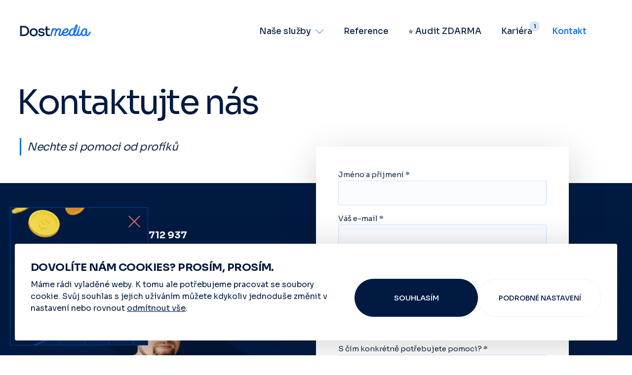

--- FILE ---
content_type: text/html; charset=UTF-8
request_url: https://www.dostmedia.cz/kontakt/?sluzba=seo
body_size: 23043
content:
<!DOCTYPE html>
<html lang="cs" prefix="og: https://ogp.me/ns#" >
<head>
<meta charset="UTF-8">
<meta name="viewport" content="width=device-width, initial-scale=1.0">
<!-- WP_HEAD() START -->
<link rel="preload" as="style" href="https://fonts.googleapis.com/css?family=Sora:300,500,600,700,regular,|Sora:500,600,regular," >
<link rel="stylesheet" href="https://fonts.googleapis.com/css?family=Sora:300,500,600,700,regular,|Sora:500,600,regular,">
	<style>img:is([sizes="auto" i], [sizes^="auto," i]) { contain-intrinsic-size: 3000px 1500px }</style>
	
<!-- Optimalizace pro vyhledávače podle Rank Math - https://rankmath.com/ -->
<title>Kontaktujte nás - Dostmedia</title>
<meta name="description" content="Nechte si pomoci od profíků"/>
<meta name="robots" content="follow, index, max-snippet:-1, max-video-preview:-1, max-image-preview:large"/>
<link rel="canonical" href="https://www.dostmedia.cz/kontakt/" />
<meta property="og:locale" content="cs_CZ" />
<meta property="og:type" content="article" />
<meta property="og:title" content="Kontaktujte nás - Dostmedia" />
<meta property="og:description" content="Nechte si pomoci od profíků" />
<meta property="og:url" content="https://www.dostmedia.cz/kontakt/" />
<meta property="og:site_name" content="Dostmedia" />
<meta property="article:publisher" content="https://www.facebook.com/dostmedia/" />
<meta property="og:updated_time" content="2023-02-10T11:48:12+01:00" />
<meta property="og:image" content="https://www.dostmedia.cz/wp-content/uploads/og-dostmedia.png" />
<meta property="og:image:secure_url" content="https://www.dostmedia.cz/wp-content/uploads/og-dostmedia.png" />
<meta property="og:image:width" content="1200" />
<meta property="og:image:height" content="630" />
<meta property="og:image:alt" content="Dostmedia" />
<meta property="og:image:type" content="image/png" />
<meta name="twitter:card" content="summary_large_image" />
<meta name="twitter:title" content="Kontaktujte nás - Dostmedia" />
<meta name="twitter:description" content="Nechte si pomoci od profíků" />
<meta name="twitter:image" content="https://www.dostmedia.cz/wp-content/uploads/og-dostmedia.png" />
<meta name="twitter:label1" content="Doba čtení" />
<meta name="twitter:data1" content="Méně než minuta" />
<!-- /Rank Math WordPress SEO plugin -->

<link href='https://fonts.gstatic.com' crossorigin rel='preconnect' />
<style id='classic-theme-styles-inline-css'>
/*! This file is auto-generated */
.wp-block-button__link{color:#fff;background-color:#32373c;border-radius:9999px;box-shadow:none;text-decoration:none;padding:calc(.667em + 2px) calc(1.333em + 2px);font-size:1.125em}.wp-block-file__button{background:#32373c;color:#fff;text-decoration:none}
</style>
<style id='safe-svg-svg-icon-style-inline-css'>
.safe-svg-cover{text-align:center}.safe-svg-cover .safe-svg-inside{display:inline-block;max-width:100%}.safe-svg-cover svg{fill:currentColor;height:100%;max-height:100%;max-width:100%;width:100%}

</style>
<link rel='stylesheet' id='wpa-css-css' href='https://www.dostmedia.cz/wp-content/plugins/honeypot/includes/css/wpa.css' media='all' />
<link rel='stylesheet' id='oxygen-aos-css' href='https://www.dostmedia.cz/wp-content/plugins/oxygen/component-framework/vendor/aos/aos.css' media='all' />
<link rel='stylesheet' id='oxygen-css' href='https://www.dostmedia.cz/wp-content/plugins/oxygen/component-framework/oxygen.css' media='all' />
<link rel='stylesheet' id='core-sss-css' href='https://www.dostmedia.cz/wp-content/plugins/oxy-ninja/public/css/core-sss.min.css' media='all' />
<link rel='stylesheet' id='cmplz-general-css' href='https://www.dostmedia.cz/wp-content/plugins/complianz-gdpr/assets/css/cookieblocker.min.css' media='all' />
<link rel='stylesheet' id='slb_core-css' href='https://www.dostmedia.cz/wp-content/plugins/simple-lightbox/client/css/app.css' media='all' />
<link rel='stylesheet' id='oxy_toolbox_essentials_style-css' href='https://www.dostmedia.cz/wp-content/plugins/oxy-toolbox/modules/essentials/css/style.css' media='all' />
<script id="jquery-core-js-extra">
var pysFacebookRest = {"restApiUrl":"https:\/\/www.dostmedia.cz\/wp-json\/pys-facebook\/v1\/event","debug":""};
</script>
<script src="https://www.dostmedia.cz/wp-includes/js/jquery/jquery.min.js" id="jquery-core-js"></script>
<script src="https://www.dostmedia.cz/wp-content/plugins/oxygen/component-framework/vendor/aos/aos.js" id="oxygen-aos-js"></script>
<meta name="facebook-domain-verification" content="jxs35zvb5a1pbkjxcuhccvq1ezz8ud" />
<link rel="apple-touch-icon" sizes="180x180" href="/apple-touch-icon.png">
<link rel="icon" type="image/png" sizes="32x32" href="/favicon-32x32.png">
<link rel="icon" type="image/png" sizes="16x16" href="/favicon-16x16.png">
<link rel="manifest" href="/site.webmanifest">
<link rel="mask-icon" href="/safari-pinned-tab.svg" color="#0467ff">
<meta name="msapplication-TileColor" content="#ffffff">
<meta name="theme-color" content="#ffffff"><style id='script-63b6ea4e3c37e-css' type='text/css'>
/* FadeIn celá stránka */
body {
    -webkit-animation: bodyFadeIn .6s;
            animation: bodyFadeIn .6s;
}

@-webkit-keyframes bodyFadeIn {
  from {opacity: 0;}
  to {opacity: 1;}
}

@keyframes bodyFadeIn {
  from {opacity: 0;}
  to {opacity: 1;}
}


/**/
@keyframes wipe-in-right {
  from {
    clip-path: inset(0 100% 0 0);
  }
  to {
    clip-path: inset(0 0 0 0);
  }
}

[transition-style="in:wipe:right"] {
  animation: 1.7s cubic-bezier(.4, 1, .30, .9) wipe-in-right both;
}
</style>
<style id='script-63b7ee6a79d94-css' type='text/css'>
.animace-box-up__obsah {
    animation-duration: 1000ms;
    animation-timing-function: ease;
    animation-delay: 0ms;
    animation-name: animation-up;
    animation-direction: normal;
    animation-fill-mode: both;
    animation-iteration-count: 1;
}
@keyframes animation-up {
  0% {opacity: 0; transform: translate3d(0px, 100%, 0px);}
  100% {opacity: 1; transform: translate3d(0px, 0px, 0px);}
}
</style>
<style id='script-63e61e71d5ac7-css' type='text/css'>
.btn__kontakt, footer {
    display: none !important;
}
</style>
<style>.cmplz-hidden{display:none!important;}</style><style>.oxygen-oxy-ou_countdown-oucd_timezone .select2-container--default .select2-selection--single .select2-selection__rendered{color: #fff!important;}</style><link rel='stylesheet' id='oxygen-cache-6-css' href='//www.dostmedia.cz/wp-content/uploads/oxygen/css/6.css?cache=1750246721&#038;ver=6.8.3' media='all' />
<link rel='stylesheet' id='oxygen-cache-9-css' href='//www.dostmedia.cz/wp-content/uploads/oxygen/css/9.css?cache=1723534755&#038;ver=6.8.3' media='all' />
<link rel='stylesheet' id='oxygen-universal-styles-css' href='//www.dostmedia.cz/wp-content/uploads/oxygen/css/universal.css?cache=1759225557&#038;ver=6.8.3' media='all' />
<!-- END OF WP_HEAD() -->
</head>
<body data-cmplz=1 class="wp-singular page-template-default page page-id-9 wp-theme-oxygen-is-not-a-theme  wp-embed-responsive oxygen-body" >

<!--Start of Tawk.to Script-->
<script type="text/javascript">
var Tawk_API=Tawk_API||{}, Tawk_LoadStart=new Date();
(function(){
var s1=document.createElement("script"),s0=document.getElementsByTagName("script")[0];
s1.async=true;
s1.src='https://embed.tawk.to/684943cbb344c019092578f6/1itf31l50';
s1.charset='UTF-8';
s1.setAttribute('crossorigin','*');
s0.parentNode.insertBefore(s1,s0);
})();
</script>
<!--End of Tawk.to Script-->


						<header id="_header-1-6" class="oxy-header-wrapper oxy-sticky-header oxy-overlay-header oxy-header" ><div id="top-header__row" class="oxy-header-row" ><div class="oxy-header-container"><div id="_header_left-3-6" class="oxy-header-left" ><a id="link-11-6" class="ct-link" href="/" target="_self"  ><img  id="image-6-6" alt="Dostmedia" src="https://www.dostmedia.cz/wp-content/uploads/dostmedia-logo-color.svg" class="ct-image" srcset="" sizes="(max-width: 144px) 100vw, 144px" /></a></div><div id="_header_center-4-6" class="oxy-header-center" ></div><div id="_header_right-5-6" class="oxy-header-right" >
		<div id="-pro-menu-12-6" class="oxy-pro-menu " ><div class="oxy-pro-menu-mobile-open-icon  oxy-pro-menu-off-canvas-trigger oxy-pro-menu-off-canvas-right" data-off-canvas-alignment="right"><svg id="-pro-menu-12-6-open-icon"><use xlink:href="#Lineariconsicon-menu"></use></svg></div>

                
        <div class="oxy-pro-menu-container  oxy-pro-menu-dropdown-links-visible-on-mobile oxy-pro-menu-dropdown-links-toggle oxy-pro-menu-show-dropdown" data-aos-duration="300" 

             data-oxy-pro-menu-dropdown-animation=""
             data-oxy-pro-menu-dropdown-animation-duration="0.4"
             data-entire-parent-toggles-dropdown="true"

                          data-oxy-pro-menu-off-canvas-animation="fade-left"
             
                          data-oxy-pro-menu-dropdown-animation-duration="0.4"
             
                          data-oxy-pro-menu-dropdown-links-on-mobile="toggle">
             
            <div class="menu-hlavni-menu-container"><ul id="menu-hlavni-menu" class="oxy-pro-menu-list"><li id="menu-item-5308" class="menu-item--dropdown menu-item menu-item-type-custom menu-item-object-custom menu-item-has-children menu-item-5308"><a href="#">Naše služby</a>
<ul class="sub-menu">
	<li id="menu-item-5291" class="menu-item menu-item-type-post_type menu-item-object-page menu-item-5291"><a href="https://www.dostmedia.cz/sluzby-a-ceny/web-eshop/">E-shopy</a></li>
	<li id="menu-item-5325" class="menu-item menu-item-type-post_type menu-item-object-page menu-item-5325"><a href="https://www.dostmedia.cz/sluzby-a-ceny/firemni-obsahove-weby/">Weby</a></li>
	<li id="menu-item-5299" class="menu-item menu-item-type-post_type menu-item-object-page menu-item-5299"><a href="https://www.dostmedia.cz/sluzby-a-ceny/online-marketing-ppc/">Online marketing</a></li>
	<li id="menu-item-5435" class="menu-item menu-item-type-post_type menu-item-object-page menu-item-5435"><a href="https://www.dostmedia.cz/sluzby-a-ceny/analytika-konzultace/">Analytika a konzultace</a></li>
</ul>
</li>
<li id="menu-item-18" class="menu-item menu-item-type-post_type menu-item-object-page menu-item-18"><a href="https://www.dostmedia.cz/reference/">Reference</a></li>
<li id="menu-item-6032" class="menu-item menu-item-type-custom menu-item-object-custom menu-item-6032"><a href="/audit-zdarma/?referrer=web">⭐ Audit ZDARMA</a></li>
<li id="menu-item-5954" class="menu-badge menu-item menu-item-type-post_type menu-item-object-page menu-item-5954"><a href="https://www.dostmedia.cz/obchodni-zastupce-marketingova-agentura/">Kariéra</a></li>
<li id="menu-item-5307" class="menu-item menu-item-type-post_type menu-item-object-page current-menu-item page_item page-item-9 current_page_item menu-item-5307"><a href="https://www.dostmedia.cz/kontakt/" aria-current="page">Kontakt</a></li>
<li id="menu-item-5365" class="only-phone btn__kontakt btn__phone-cta menu-item menu-item-type-custom menu-item-object-custom menu-item-5365"><a href="#">Poptejte nás</a></li>
</ul></div>
            <div class="oxy-pro-menu-mobile-close-icon"><svg id="svg--pro-menu-12-6"><use xlink:href="#Lineariconsicon-cross"></use></svg></div>

        </div>

        </div>

		<script type="text/javascript">
			jQuery('#-pro-menu-12-6 .oxy-pro-menu-show-dropdown .menu-item-has-children > a', 'body').each(function(){
                jQuery(this).append('<div class="oxy-pro-menu-dropdown-icon-click-area"><svg class="oxy-pro-menu-dropdown-icon"><use xlink:href="#Lineariconsicon-chevron-down"></use></svg></div>');
            });
            jQuery('#-pro-menu-12-6 .oxy-pro-menu-show-dropdown .menu-item:not(.menu-item-has-children) > a', 'body').each(function(){
                jQuery(this).append('<div class="oxy-pro-menu-dropdown-icon-click-area"></div>');
            });			</script><a id="link_button-43-6" class="ct-link-button btn__kontakt" href="#" target="_self"  >Poptejte nás</a></div></div></div></header>
				<script type="text/javascript">
			jQuery(document).ready(function() {
				var selector = "#_header-1-6",
					scrollval = parseInt("300");
				if (!scrollval || scrollval < 1) {
											jQuery("body").css("margin-top", jQuery(selector).outerHeight());
						jQuery(selector).addClass("oxy-sticky-header-active");
									}
				else {
					var scrollTopOld = 0;
					jQuery(window).scroll(function() {
						if (!jQuery('body').hasClass('oxy-nav-menu-prevent-overflow')) {
							if (jQuery(this).scrollTop() > scrollval 
																) {
								if (
																		!jQuery(selector).hasClass("oxy-sticky-header-active")) {
									if (jQuery(selector).css('position')!='absolute') {
										jQuery("body").css("margin-top", jQuery(selector).outerHeight());
									}
									jQuery(selector)
										.addClass("oxy-sticky-header-active")
																			.addClass("oxy-sticky-header-fade-in");
																	}
							}
							else {
								jQuery(selector)
									.removeClass("oxy-sticky-header-fade-in")
									.removeClass("oxy-sticky-header-active");
								if (jQuery(selector).css('position')!='absolute') {
									jQuery("body").css("margin-top", "");
								}
							}
							scrollTopOld = jQuery(this).scrollTop();
						}
					})
				}
			});
		</script><div id='inner_content-13-6' class='ct-inner-content'><section id="section-223-9" class=" ct-section hero__podstrana" ><div class="ct-section-inner-wrap"><div id="div_block-224-9" class="ct-div-block animace-box-up" ><div id="div_block-225-9" class="ct-div-block animace-box-up__container" ><h1 id="headline-226-9" class="ct-headline hp-hero__title animace-box-up__obsah hero__title hero__title--sluzby"><span id="span-227-9" class="ct-span" >Kontaktujte nás</span></h1></div></div><div id="div_block-228-9" class="ct-div-block animace-box-up" ><div id="div_block-229-9" class="ct-div-block animace-box-up" ><div id="text_block-230-9" class="ct-text-block animace-box-up__obsah" ><span id="span-231-9" class="ct-span" >Nechte si pomoci od profíků</span></div></div></div></div></section><section id="section-233-9" class=" ct-section" ><div class="ct-section-inner-wrap"><div id="div_block-234-9" class="ct-div-block c-columns-2 c-columns-m-1 cta-kontakt__container c-stretch" ><div id="div_block-235-9" class="ct-div-block modal__column" ><div id="div_block-236-9" class="ct-div-block" ><div id="div_block-239-9" class="ct-div-block" ><div id="div_block-240-9" class="ct-div-block kontaktni-udaj__container" ><div id="fancy_icon-241-9" class="ct-fancy-icon kontaktni-udaj__ikona" ><svg id="svg-fancy_icon-241-9"><use xlink:href="#Uniconsicon-phone-alt"></use></svg></div><a id="link_text-242-9" class="ct-link-text clickable-parent kontaktni-udaj__link" href="tel:+420608712937" target="_self"  >+420 608 712 937</a></div><div id="div_block-243-9" class="ct-div-block kontaktni-udaj__container" ><div id="fancy_icon-244-9" class="ct-fancy-icon kontaktni-udaj__ikona" ><svg id="svg-fancy_icon-244-9"><use xlink:href="#Uniconsicon-envelope"></use></svg></div><a id="link_text-245-9" class="ct-link-text clickable-parent kontaktni-udaj__link" href="mailto:jan.dostal@dostmedia.cz" target="_self"  >jan.dostal@dostmedia.cz</a></div></div></div><div id="div_block-291-9" class="ct-div-block cta__div-photo" ><div id="div_block-292-9" class="ct-div-block" ><div id="text_block-293-9" class="ct-text-block" >Jan Dostál</div><div id="text_block-294-9" class="ct-text-block" >obchodní ředitel</div></div><img loading="lazy" id="cta-image" alt="Jan Dostál - ředitel" src="https://www.dostmedia.cz/wp-content/uploads/jan-dostal-reditel-dostmedia.png" class="ct-image" srcset="https://www.dostmedia.cz/wp-content/uploads/jan-dostal-reditel-dostmedia.png 767w, https://www.dostmedia.cz/wp-content/uploads/jan-dostal-reditel-dostmedia-300x259.png 300w, https://www.dostmedia.cz/wp-content/uploads/jan-dostal-reditel-dostmedia-480x414.png 480w, https://www.dostmedia.cz/wp-content/uploads/jan-dostal-reditel-dostmedia-640x552.png 640w, https://www.dostmedia.cz/wp-content/uploads/jan-dostal-reditel-dostmedia-720x621.png 720w" sizes="(max-width: 767px) 100vw, 767px" /><div id="div_block-296-9" class="ct-div-block" ></div></div></div><div id="div_block-247-9" class="ct-div-block modal__column" ><div id="shortcode-248-9" class="ct-shortcode" >
<div class="wpcf7 no-js" id="wpcf7-f4933-o1" lang="cs-CZ" dir="ltr" data-wpcf7-id="4933">
<div class="screen-reader-response"><p role="status" aria-live="polite" aria-atomic="true"></p> <ul></ul></div>
<form action="/kontakt/?sluzba=seo#wpcf7-f4933-o1" method="post" class="wpcf7-form init" aria-label="Kontaktní formulář" novalidate="novalidate" data-status="init">
<fieldset class="hidden-fields-container"><input type="hidden" name="_wpcf7" value="4933" /><input type="hidden" name="_wpcf7_version" value="6.1.2" /><input type="hidden" name="_wpcf7_locale" value="cs_CZ" /><input type="hidden" name="_wpcf7_unit_tag" value="wpcf7-f4933-o1" /><input type="hidden" name="_wpcf7_container_post" value="0" /><input type="hidden" name="_wpcf7_posted_data_hash" value="" />
</fieldset>
<p><label> Jméno a příjmení *<br />
<span class="wpcf7-form-control-wrap" data-name="jmeno"><input size="40" maxlength="400" class="wpcf7-form-control wpcf7-text wpcf7-validates-as-required" aria-required="true" aria-invalid="false" value="" type="text" name="jmeno" /></span> </label>
</p>
<p><label> Váš e-mail *<br />
<span class="wpcf7-form-control-wrap" data-name="email"><input size="40" maxlength="400" class="wpcf7-form-control wpcf7-email wpcf7-validates-as-required wpcf7-text wpcf7-validates-as-email" aria-required="true" aria-invalid="false" value="" type="email" name="email" /></span> </label>
</p>
<p><label> Váš telefon *<br />
<span class="wpcf7-form-control-wrap" data-name="telefon"><input size="40" maxlength="400" minlength="9" class="wpcf7-form-control wpcf7-tel wpcf7-validates-as-required wpcf7-text wpcf7-validates-as-tel" aria-required="true" aria-invalid="false" value="" type="tel" name="telefon" /></span> </label>
</p>
<p><label> O jakou službu máte zájem? *<br />
<span class="wpcf7-form-control-wrap" data-name="sluzby"><select class="wpcf7-form-control wpcf7-select wpcf7-validates-as-required" aria-required="true" aria-invalid="false" name="sluzby"><option value="">&#8212;Zvolte prosím možnost&#8212;</option><option value="E-shopy">E-shopy</option><option value="Weby">Weby</option><option value="Online marketing">Online marketing</option><option value="Analytika a konzultace">Analytika a konzultace</option></select></span> </label>
</p>
<p><label> S čím konkrétně potřebujete pomoci? *<br />
<span class="wpcf7-form-control-wrap" data-name="zprava"><textarea cols="40" rows="4" maxlength="2000" class="wpcf7-form-control wpcf7-textarea wpcf7-validates-as-required" aria-required="true" aria-invalid="false" placeholder="Napiště prosím rovnou adresu vašeho webu, abychom se na vás mohli ještě lépe připravit :)" name="zprava"></textarea></span> </label>
</p>
<p><input class="wpcf7-form-control wpcf7-submit has-spinner" type="submit" value="Odeslat" /><br />
<span class="cf7-recaptcha__notice">Odeslání souhlasíte se <a href="/wp-content/uploads/2019/05/OU_DOST.pdf" target="__blank">zpracováním osobních údajů (.PDF)</a></span>
</p><div class="wpcf7-response-output" aria-hidden="true"></div>
</form>
</div>
</div></div></div></div></section><section id="section-250-9" class=" ct-section" ><div class="ct-section-inner-wrap"><div id="div_block-252-9" class="ct-div-block c-columns-3 c-columns-gap-xl c-columns-l-2 c-columns-m-1" ><div id="div_block-253-9" class="ct-div-block" ><div id="text_block-254-9" class="ct-text-block maly-podnadpis" >Fakturační údaje</div><div id="_rich_text-184-9" class="oxy-rich-text " ><p><strong>Dostmedia s.r.o.</strong><br />náměstí I. P. Pavlova 1785/3<br />120 00 Praha 2, Nové Město</p><p>IČO: 06081495<br />DIČ: CZ06081495<br />Jsme plátci DPH</p></div><div id="text_block-218-9" class="ct-text-block" >Společnost je vedená u Městského soudu v Praze. Spisová značka C 275776</div></div><div id="div_block-259-9" class="ct-div-block" ><div id="text_block-260-9" class="ct-text-block maly-podnadpis" >Firemní kontakty</div><a id="link_text-262-9" class="ct-link-text link-underline link-underline--small" href="mailto:info@dostmedia.cz" target="_self"  >info@dostmedia.cz</a><a id="link_text-263-9" class="ct-link-text link-underline link-underline--small" href="tel:+420608712937" target="_self"  >+420 608 712 937</a><div id="text_block-268-9" class="ct-text-block maly-podnadpis" >Účetní oddělení</div><a id="link_text-273-9" class="ct-link-text link-underline link-underline--small" href="mailto:fakturace@dostmedia.cz" target="_self"  >fakturace@dostmedia.cz</a></div><div id="div_block-277-9" class="ct-div-block" ><div id="text_block-278-9" class="ct-text-block maly-podnadpis" >Obecné informace</div><a id="link_text-282-9" class="ct-link-text link-underline link-underline--small" href="/cookies/" target="_self"  >Spravovat souhlas s cookies</a><a id="link_text-284-9" class="ct-link-text link-underline link-underline--small" href="/wp-content/uploads/2019/05/OU_DOST.pdf" target="_self"  >Ochrana osobních údajů</a><div id="text_block-290-9" class="ct-text-block" >Kontaktní formuláře jsou chráněny službou Google reCAPTCHA v3  - <a href="https://policies.google.com/privacy?hl=cs" target="_blank">Ochrana soukromí</a> a <a href="https://policies.google.com/terms?hl=cs" target="_blank">Smluvní podmínky</a></div></div></div><div id="div_block-297-9" class="ct-div-block" ><a id="link_text-298-9" class="ct-link-text clickable-parent" href="#top"   >Nahoru</a><div id="fancy_icon-299-9" class="ct-fancy-icon footer__up-ico" ><svg id="svg-fancy_icon-299-9"><use xlink:href="#Lineariconsicon-arrow-up"></use></svg></div></div></div></section></div><footer id="section-14-6" class=" ct-section" ><div class="ct-section-inner-wrap"><div id="div_block-109-6" class="ct-div-block c-stretch" ><div id="div_block-110-6" class="ct-div-block" ><img loading="lazy" id="image-111-6" alt="Dostmedia" src="https://www.dostmedia.cz/wp-content/uploads/dostmedia-logo-color.svg" class="ct-image" srcset="" sizes="(max-width: 144px) 100vw, 144px" /><div id="text_block-158-6" class="ct-text-block" >Pomáháme firmám růst v online světě</div><a id="link_text-113-6" class="ct-link-text link-underline link-underline--small" href="/cookies/" target="_self"  >Spravovat souhlas s cookies</a><div id="code_block-112-6" class="ct-code-block" >&copy; 2026. Všechna práva vyhrazena.</div></div><div id="div_block-114-6" class="ct-div-block" ><div id="text_block-115-6" class="ct-text-block maly-podnadpis" >Firma</div><div id="text_block-116-6" class="ct-text-block" >Dostmedia s.r.o.<br>náměstí I. P. Pavlova 1785/3, 120 00, Praha 2</div><a id="link_text-125-6" class="ct-link-text link-underline link-underline--small" href="mailto:info@dostmedia.cz" target="_self"  >info@dostmedia.cz</a><a id="link_text-152-6" class="ct-link-text link-underline link-underline--small" href="tel:+420608712937" target="_self"  >+420 608 712 937</a></div><div id="div_block-117-6" class="ct-div-block" ><a id="link_text-118-6" class="ct-link-text link-underline link-underline--small footer__menu-item" href="/#sluzby" target="_self"  >Naše služby</a><a id="link_text-119-6" class="ct-link-text link-underline link-underline--small footer__menu-item" href="/reference/" target="_self"  >Reference</a><div id="div_block-185-6" class="ct-div-block" ><a id="link_text-120-6" class="ct-link-text link-underline link-underline--small footer__menu-item" href="/clanky/" target="_self"  >Blog</a><div id="code_block-184-6" class="ct-code-block footer__menu-item-count" >43</div></div><a id="link_text-121-6" class="ct-link-text link-underline link-underline--small footer__menu-item" href="/kontakt/" target="_self"  >Kontakt</a></div></div><div id="div_block-167-6" class="ct-div-block" ><a id="text_block-165-6" class="ct-link-text clickable-parent" href="#top"   >Nahoru</a><div id="fancy_icon-198-6" class="ct-fancy-icon footer__up-ico" ><svg id="svg-fancy_icon-198-6"><use xlink:href="#Lineariconsicon-arrow-up"></use></svg></div></div></div></footer>
		<div id="-alert-box-207-6" class="oxy-alert-box " ><a id="div_block-211-6" class="ct-link" href="/z-nuly-na-milion-do-trech-mesicu/"   ><img loading="lazy" id="image-209-6" alt="Případová studie online marketingu" src="https://www.dostmedia.cz/wp-content/uploads/pop-up-pripadovka-v1.png" class="ct-image"/></a><span class="alert-box_icon" data-open-again="show_again_after"data-open-again-after-days="1"data-duration="300"data-reveal="slide"data-trigger="pageload">  
            <svg class="oxy-close-alert" id="-alert-box-207-6-open-icon"><use xlink:href="#Lineariconsicon-cross"></use></svg>
          </span></div>

		            <div tabindex="-1" class="oxy-modal-backdrop  "
                style="background-color: hsla(210, 54.2%, 9.4%, 0.8);"
                data-trigger="user_clicks_element"                data-trigger-selector=".btn__kontakt"                data-trigger-time="1"                data-trigger-time-unit="seconds"                data-close-automatically="no"                data-close-after-time="10"                data-close-after-time-unit="seconds"                data-trigger_scroll_amount="50"                data-trigger_scroll_direction="down"	            data-scroll_to_selector=""	            data-time_inactive="60"	            data-time-inactive-unit="seconds"	            data-number_of_clicks="3"	            data-close_on_esc="on"	            data-number_of_page_views="3"                data-close-after-form-submit="no"                data-open-again="always_show"                data-open-again-after-days="3"            >

                <div id="modal-44-6" class="ct-modal modal-detail-produktu" ><div id="fancy_icon-45-6" class="ct-fancy-icon oxy-close-modal c-transition modal__close-ico" ><svg id="svg-fancy_icon-45-6"><use xlink:href="#Lineariconsicon-cross"></use></svg></div><div id="div_block-52-6" class="ct-div-block c-columns-2 c-stretch c-columns-m-1" ><div id="div_block-53-6" class="ct-div-block modal__column" ><div id="div_block-186-6" class="ct-div-block" ><h2 id="headline-54-6" class="ct-headline c-padding-bottom-l"><span id="span-75-6" class="ct-span" >Už jen jeden krok.</span> Ozvěte se nám.</h2><div id="div_block-73-6" class="ct-div-block" ><div id="div_block-63-6" class="ct-div-block kontaktni-udaj__container" ><div id="fancy_icon-61-6" class="ct-fancy-icon kontaktni-udaj__ikona" ><svg id="svg-fancy_icon-61-6"><use xlink:href="#Uniconsicon-phone-alt"></use></svg></div><a id="link_text-62-6" class="ct-link-text clickable-parent kontaktni-udaj__link" href="tel:+420608712937" target="_self"  >+420 608 712 937</a></div><div id="div_block-70-6" class="ct-div-block kontaktni-udaj__container" ><div id="fancy_icon-71-6" class="ct-fancy-icon kontaktni-udaj__ikona" ><svg id="svg-fancy_icon-71-6"><use xlink:href="#Uniconsicon-envelope"></use></svg></div><a id="link_text-72-6" class="ct-link-text clickable-parent kontaktni-udaj__link" href="mailto:jan.dostal@dostmedia.cz" target="_self"  >jan.dostal@dostmedia.cz</a></div></div></div><div id="div_block-189-6" class="ct-div-block" ><div id="div_block-191-6" class="ct-div-block" ></div><img loading="lazy" id="image-190-6" alt="Jan Dostál" src="https://www.dostmedia.cz/wp-content/uploads/jan-dostal-dostmedia-obchodni-reditel.jpg" class="ct-image" srcset="https://www.dostmedia.cz/wp-content/uploads/jan-dostal-dostmedia-obchodni-reditel.jpg 1024w, https://www.dostmedia.cz/wp-content/uploads/jan-dostal-dostmedia-obchodni-reditel-300x234.jpg 300w, https://www.dostmedia.cz/wp-content/uploads/jan-dostal-dostmedia-obchodni-reditel-768x599.jpg 768w, https://www.dostmedia.cz/wp-content/uploads/jan-dostal-dostmedia-obchodni-reditel-480x374.jpg 480w, https://www.dostmedia.cz/wp-content/uploads/jan-dostal-dostmedia-obchodni-reditel-640x499.jpg 640w, https://www.dostmedia.cz/wp-content/uploads/jan-dostal-dostmedia-obchodni-reditel-720x561.jpg 720w, https://www.dostmedia.cz/wp-content/uploads/jan-dostal-dostmedia-obchodni-reditel-960x748.jpg 960w" sizes="(max-width: 1024px) 100vw, 1024px" /><div id="div_block-195-6" class="ct-div-block" ><div id="text_block-193-6" class="ct-text-block" >Jan Dostál</div><div id="text_block-196-6" class="ct-text-block" >obchodní ředitel</div></div></div></div><div id="div_block-46-6" class="ct-div-block modal__column" ><div id="shortcode-49-6" class="ct-shortcode" >
<div class="wpcf7 no-js" id="wpcf7-f4933-o2" lang="cs-CZ" dir="ltr" data-wpcf7-id="4933">
<div class="screen-reader-response"><p role="status" aria-live="polite" aria-atomic="true"></p> <ul></ul></div>
<form action="/kontakt/?sluzba=seo#wpcf7-f4933-o2" method="post" class="wpcf7-form init" aria-label="Kontaktní formulář" novalidate="novalidate" data-status="init">
<fieldset class="hidden-fields-container"><input type="hidden" name="_wpcf7" value="4933" /><input type="hidden" name="_wpcf7_version" value="6.1.2" /><input type="hidden" name="_wpcf7_locale" value="cs_CZ" /><input type="hidden" name="_wpcf7_unit_tag" value="wpcf7-f4933-o2" /><input type="hidden" name="_wpcf7_container_post" value="0" /><input type="hidden" name="_wpcf7_posted_data_hash" value="" />
</fieldset>
<p><label> Jméno a příjmení *<br />
<span class="wpcf7-form-control-wrap" data-name="jmeno"><input size="40" maxlength="400" class="wpcf7-form-control wpcf7-text wpcf7-validates-as-required" aria-required="true" aria-invalid="false" value="" type="text" name="jmeno" /></span> </label>
</p>
<p><label> Váš e-mail *<br />
<span class="wpcf7-form-control-wrap" data-name="email"><input size="40" maxlength="400" class="wpcf7-form-control wpcf7-email wpcf7-validates-as-required wpcf7-text wpcf7-validates-as-email" aria-required="true" aria-invalid="false" value="" type="email" name="email" /></span> </label>
</p>
<p><label> Váš telefon *<br />
<span class="wpcf7-form-control-wrap" data-name="telefon"><input size="40" maxlength="400" minlength="9" class="wpcf7-form-control wpcf7-tel wpcf7-validates-as-required wpcf7-text wpcf7-validates-as-tel" aria-required="true" aria-invalid="false" value="" type="tel" name="telefon" /></span> </label>
</p>
<p><label> O jakou službu máte zájem? *<br />
<span class="wpcf7-form-control-wrap" data-name="sluzby"><select class="wpcf7-form-control wpcf7-select wpcf7-validates-as-required" aria-required="true" aria-invalid="false" name="sluzby"><option value="">&#8212;Zvolte prosím možnost&#8212;</option><option value="E-shopy">E-shopy</option><option value="Weby">Weby</option><option value="Online marketing">Online marketing</option><option value="Analytika a konzultace">Analytika a konzultace</option></select></span> </label>
</p>
<p><label> S čím konkrétně potřebujete pomoci? *<br />
<span class="wpcf7-form-control-wrap" data-name="zprava"><textarea cols="40" rows="4" maxlength="2000" class="wpcf7-form-control wpcf7-textarea wpcf7-validates-as-required" aria-required="true" aria-invalid="false" placeholder="Napiště prosím rovnou adresu vašeho webu, abychom se na vás mohli ještě lépe připravit :)" name="zprava"></textarea></span> </label>
</p>
<p><input class="wpcf7-form-control wpcf7-submit has-spinner" type="submit" value="Odeslat" /><br />
<span class="cf7-recaptcha__notice">Odeslání souhlasíte se <a href="/wp-content/uploads/2019/05/OU_DOST.pdf" target="__blank">zpracováním osobních údajů (.PDF)</a></span>
</p><div class="wpcf7-response-output" aria-hidden="true"></div>
</form>
</div>
</div></div></div></div>
            </div>
        	<!-- WP_FOOTER -->
<script type="speculationrules">
{"prefetch":[{"source":"document","where":{"and":[{"href_matches":"\/*"},{"not":{"href_matches":["\/wp-*.php","\/wp-admin\/*","\/wp-content\/uploads\/*","\/wp-content\/*","\/wp-content\/plugins\/*","\/wp-content\/themes\/blank-theme\/*","\/wp-content\/themes\/oxygen-is-not-a-theme\/*","\/*\\?(.+)"]}},{"not":{"selector_matches":"a[rel~=\"nofollow\"]"}},{"not":{"selector_matches":".no-prefetch, .no-prefetch a"}}]},"eagerness":"conservative"}]}
</script>
<script id='script-640094b45ffb7-js' type='text/javascript'>
jQuery(document).ready(function() {
  jQuery(".cta__div-photo").hover(
    function() {
      jQuery("#cta-image").attr("src", "/wp-content/uploads/jan-dostal-reditel-dostmedia-2.png");
      jQuery("#cta-image").attr("srcset", "/wp-content/uploads/jan-dostal-reditel-dostmedia-2.png 767w, /wp-content/uploads/jan-dostal-reditel-dostmedia-2-300x259.png 300w, /wp-content/uploads/jan-dostal-reditel-dostmedia-2-480x414.png 480w, /wp-content/uploads/jan-dostal-reditel-dostmedia-2-640x552.png 640w, /wp-content/uploads/jan-dostal-reditel-dostmedia-2-720x621.png 720w");
    },
    function() {
      jQuery("#cta-image").attr("src", "/wp-content/uploads/jan-dostal-reditel-dostmedia.png");
      jQuery("#cta-image").attr("srcset", "/wp-content/uploads/jan-dostal-reditel-dostmedia.png 767w, /wp-content/uploads/jan-dostal-reditel-dostmedia-300x259.png 300w, /wp-content/uploads/jan-dostal-reditel-dostmedia-480x414.png 480w, /wp-content/uploads/jan-dostal-reditel-dostmedia-640x552.png 640w, /wp-content/uploads/jan-dostal-reditel-dostmedia-720x621.png 720w");
    }
  );
});

</script>
<script>jQuery(document).on('click','a[href*="#"]',function(t){if(jQuery(t.target).closest('.wc-tabs').length>0){return}if(jQuery(this).is('[href="#"]')||jQuery(this).is('[href="#0"]')||jQuery(this).is('[href*="replytocom"]')){return};if(location.pathname.replace(/^\//,"")==this.pathname.replace(/^\//,"")&&location.hostname==this.hostname){var e=jQuery(this.hash);(e=e.length?e:jQuery("[name="+this.hash.slice(1)+"]")).length&&(t.preventDefault(),jQuery("html, body").animate({scrollTop:e.offset().top-60},500))}});</script><?xml version="1.0"?><svg xmlns="http://www.w3.org/2000/svg" xmlns:xlink="http://www.w3.org/1999/xlink" style="position: absolute; width: 0; height: 0; overflow: hidden;" version="1.1"><defs><symbol id="Lineariconsicon-cross" viewBox="0 0 20 20"><title>cross</title><path class="path1" d="M10.707 10.5l5.646-5.646c0.195-0.195 0.195-0.512 0-0.707s-0.512-0.195-0.707 0l-5.646 5.646-5.646-5.646c-0.195-0.195-0.512-0.195-0.707 0s-0.195 0.512 0 0.707l5.646 5.646-5.646 5.646c-0.195 0.195-0.195 0.512 0 0.707 0.098 0.098 0.226 0.146 0.354 0.146s0.256-0.049 0.354-0.146l5.646-5.646 5.646 5.646c0.098 0.098 0.226 0.146 0.354 0.146s0.256-0.049 0.354-0.146c0.195-0.195 0.195-0.512 0-0.707l-5.646-5.646z"/></symbol><symbol id="Lineariconsicon-menu" viewBox="0 0 20 20"><title>menu</title><path class="path1" d="M17.5 6h-15c-0.276 0-0.5-0.224-0.5-0.5s0.224-0.5 0.5-0.5h15c0.276 0 0.5 0.224 0.5 0.5s-0.224 0.5-0.5 0.5z"/><path class="path2" d="M17.5 11h-15c-0.276 0-0.5-0.224-0.5-0.5s0.224-0.5 0.5-0.5h15c0.276 0 0.5 0.224 0.5 0.5s-0.224 0.5-0.5 0.5z"/><path class="path3" d="M17.5 16h-15c-0.276 0-0.5-0.224-0.5-0.5s0.224-0.5 0.5-0.5h15c0.276 0 0.5 0.224 0.5 0.5s-0.224 0.5-0.5 0.5z"/></symbol><symbol id="Lineariconsicon-chevron-down" viewBox="0 0 20 20"><title>chevron-down</title><path class="path1" d="M0 6c0-0.128 0.049-0.256 0.146-0.354 0.195-0.195 0.512-0.195 0.707 0l8.646 8.646 8.646-8.646c0.195-0.195 0.512-0.195 0.707 0s0.195 0.512 0 0.707l-9 9c-0.195 0.195-0.512 0.195-0.707 0l-9-9c-0.098-0.098-0.146-0.226-0.146-0.354z"/></symbol><symbol id="Lineariconsicon-arrow-up" viewBox="0 0 20 20"><title>arrow-up</title><path class="path1" d="M9.146 0.646l-6 6c-0.195 0.195-0.195 0.512 0 0.707s0.512 0.195 0.707 0l5.146-5.146v16.293c0 0.276 0.224 0.5 0.5 0.5s0.5-0.224 0.5-0.5v-16.293l5.146 5.146c0.195 0.195 0.512 0.195 0.707 0 0.098-0.098 0.146-0.226 0.146-0.354s-0.049-0.256-0.146-0.354l-6-6c-0.195-0.195-0.512-0.195-0.707 0z"/></symbol></defs></svg><?xml version="1.0"?><svg xmlns="http://www.w3.org/2000/svg" xmlns:xlink="http://www.w3.org/1999/xlink" aria-hidden="true" style="position: absolute; width: 0; height: 0; overflow: hidden;" version="1.1"><defs><symbol id="Uniconsicon-envelope" viewBox="0 0 32 32"><title>envelope</title><path d="M25.333 5.333h-18.667c-2.209 0-4 1.791-4 4v0 13.333c0 2.209 1.791 4 4 4v0h18.667c2.209 0 4-1.791 4-4v0-13.333c0-2.209-1.791-4-4-4v0zM24.787 8l-7.84 7.84c-0.242 0.244-0.577 0.394-0.947 0.394s-0.705-0.151-0.947-0.394l-7.84-7.84zM26.667 22.667c0 0.736-0.597 1.333-1.333 1.333v0h-18.667c-0.736 0-1.333-0.597-1.333-1.333v0-12.787l7.84 7.84c0.724 0.723 1.723 1.17 2.827 1.17s2.103-0.447 2.827-1.17l7.84-7.84z"/></symbol><symbol id="Uniconsicon-phone-alt" viewBox="0 0 32 32"><title>phone-alt</title><path d="M25.92 17.333c-0.293 0-0.6-0.093-0.893-0.16-0.684-0.152-1.268-0.331-1.833-0.549l0.086 0.029c-0.271-0.102-0.585-0.161-0.912-0.161-1.046 0-1.951 0.602-2.388 1.479l-0.007 0.015-0.293 0.6c-1.353-0.761-2.518-1.646-3.548-2.668l0.001 0.001c-1.021-1.028-1.906-2.194-2.625-3.466l-0.042-0.081 0.56-0.373c0.892-0.444 1.494-1.349 1.494-2.395 0-0.327-0.059-0.641-0.167-0.93l0.006 0.018c-0.183-0.471-0.362-1.055-0.502-1.654l-0.018-0.093c-0.067-0.293-0.12-0.6-0.16-0.907-0.336-1.898-1.973-3.32-3.942-3.32-0.020 0-0.041 0-0.061 0l0.003-0h-4c-0.011-0-0.024-0-0.038-0-2.209 0-4 1.791-4 4 0 0.193 0.014 0.383 0.040 0.568l-0.002-0.021c1.503 11.492 10.524 20.486 21.901 21.934l0.126 0.013h0.507c0.002 0 0.004 0 0.006 0 1.023 0 1.957-0.384 2.665-1.017l-0.004 0.003c0.82-0.736 1.333-1.799 1.333-2.981 0-0.007 0-0.013-0-0.020v0.001-4c-0.035-1.93-1.432-3.524-3.269-3.863l-0.025-0.004zM26.587 25.333c-0.001 0.398-0.175 0.755-0.452 0.999l-0.001 0.001c-0.246 0.213-0.57 0.344-0.924 0.344-0.060 0-0.119-0.004-0.177-0.011l0.007 0.001c-10.272-1.355-18.308-9.422-19.602-19.594l-0.012-0.112c-0.005-0.047-0.008-0.102-0.008-0.157 0-0.358 0.129-0.685 0.344-0.938l-0.002 0.002c0.245-0.278 0.602-0.453 1-0.453h4c0.009-0 0.019-0 0.030-0 0.637 0 1.17 0.447 1.302 1.045l0.002 0.009q0.080 0.547 0.2 1.080c0.179 0.809 0.39 1.5 0.648 2.168l-0.034-0.101-1.867 0.867c-0.463 0.216-0.777 0.677-0.777 1.212 0 0.204 0.046 0.397 0.127 0.57l-0.003-0.008c1.958 4.127 5.206 7.376 9.216 9.283l0.117 0.050c0.15 0.063 0.324 0.1 0.507 0.1s0.357-0.037 0.515-0.103l-0.009 0.003c0.339-0.124 0.607-0.371 0.757-0.685l0.003-0.008 0.827-1.867c0.558 0.21 1.263 0.421 1.983 0.589l0.123 0.024q0.533 0.12 1.080 0.2c0.607 0.133 1.054 0.666 1.054 1.304 0 0.010-0 0.021-0 0.031l0-0.002z"/></symbol></defs></svg>
<!-- Consent Management powered by Complianz | GDPR/CCPA Cookie Consent https://wordpress.org/plugins/complianz-gdpr -->
<div id="cmplz-cookiebanner-container"><div class="cmplz-cookiebanner cmplz-hidden banner-1 optin cmplz-bottom cmplz-categories-type-view-preferences" aria-modal="true" data-nosnippet="true" role="dialog" aria-live="polite" aria-labelledby="cmplz-header-1-optin" aria-describedby="cmplz-message-1-optin">
	<div class="cmplz-header">
		<div class="cmplz-logo"></div>
		<div class="cmplz-title" id="cmplz-header-1-optin">Dovolíte nám cookies? Prosím, prosím.</div>
		<div class="cmplz-close" tabindex="0" role="button" aria-label="close-dialog">
			<svg aria-hidden="true" focusable="false" data-prefix="fas" data-icon="times" class="svg-inline--fa fa-times fa-w-11" role="img" xmlns="http://www.w3.org/2000/svg" viewBox="0 0 352 512"><path fill="currentColor" d="M242.72 256l100.07-100.07c12.28-12.28 12.28-32.19 0-44.48l-22.24-22.24c-12.28-12.28-32.19-12.28-44.48 0L176 189.28 75.93 89.21c-12.28-12.28-32.19-12.28-44.48 0L9.21 111.45c-12.28 12.28-12.28 32.19 0 44.48L109.28 256 9.21 356.07c-12.28 12.28-12.28 32.19 0 44.48l22.24 22.24c12.28 12.28 32.2 12.28 44.48 0L176 322.72l100.07 100.07c12.28 12.28 32.2 12.28 44.48 0l22.24-22.24c12.28-12.28 12.28-32.19 0-44.48L242.72 256z"></path></svg>
		</div>
	</div>

	<div class="cmplz-divider cmplz-divider-header"></div>
	<div class="cmplz-body">
		<div class="cmplz-message" id="cmplz-message-1-optin">Máme rádi vyladěné weby. K tomu ale potřebujeme pracovat se soubory cookie. Svůj souhlas s jejich užíváním můžete kdykoliv jednoduše změnit v nastavení nebo rovnout <a class="cmplz-btn cmplz-deny cmplz-text-deny">odmítnout vše</a>.</div>
		<!-- categories start -->
		<div class="cmplz-categories">
			<details class="cmplz-category cmplz-functional" >
				<summary>
						<span class="cmplz-category-header">
							<span class="cmplz-category-title">Funkční</span>
							<span class='cmplz-always-active'>
								<span class="cmplz-banner-checkbox">
									<input type="checkbox"
										   id="cmplz-functional-optin"
										   data-category="cmplz_functional"
										   class="cmplz-consent-checkbox cmplz-functional"
										   size="40"
										   value="1"/>
									<label class="cmplz-label" for="cmplz-functional-optin" tabindex="0"><span class="screen-reader-text">Funkční</span></label>
								</span>
								Vždy aktivní							</span>
							<span class="cmplz-icon cmplz-open">
								<svg xmlns="http://www.w3.org/2000/svg" viewBox="0 0 448 512"  height="18" ><path d="M224 416c-8.188 0-16.38-3.125-22.62-9.375l-192-192c-12.5-12.5-12.5-32.75 0-45.25s32.75-12.5 45.25 0L224 338.8l169.4-169.4c12.5-12.5 32.75-12.5 45.25 0s12.5 32.75 0 45.25l-192 192C240.4 412.9 232.2 416 224 416z"/></svg>
							</span>
						</span>
				</summary>
				<div class="cmplz-description">
					<span class="cmplz-description-functional">Technické uložení nebo přístup je nezbytně nutný pro legitimní účel umožnění použití konkrétní služby, kterou si odběratel nebo uživatel výslovně vyžádal, nebo pouze za účelem provedení přenosu sdělení prostřednictvím sítě elektronických komunikací.</span>
				</div>
			</details>

			<details class="cmplz-category cmplz-preferences" >
				<summary>
						<span class="cmplz-category-header">
							<span class="cmplz-category-title">Předvolby</span>
							<span class="cmplz-banner-checkbox">
								<input type="checkbox"
									   id="cmplz-preferences-optin"
									   data-category="cmplz_preferences"
									   class="cmplz-consent-checkbox cmplz-preferences"
									   size="40"
									   value="1"/>
								<label class="cmplz-label" for="cmplz-preferences-optin" tabindex="0"><span class="screen-reader-text">Předvolby</span></label>
							</span>
							<span class="cmplz-icon cmplz-open">
								<svg xmlns="http://www.w3.org/2000/svg" viewBox="0 0 448 512"  height="18" ><path d="M224 416c-8.188 0-16.38-3.125-22.62-9.375l-192-192c-12.5-12.5-12.5-32.75 0-45.25s32.75-12.5 45.25 0L224 338.8l169.4-169.4c12.5-12.5 32.75-12.5 45.25 0s12.5 32.75 0 45.25l-192 192C240.4 412.9 232.2 416 224 416z"/></svg>
							</span>
						</span>
				</summary>
				<div class="cmplz-description">
					<span class="cmplz-description-preferences">Technické uložení nebo přístup je nezbytný pro legitimní účel ukládání preferencí, které nejsou požadovány odběratelem nebo uživatelem.</span>
				</div>
			</details>

			<details class="cmplz-category cmplz-statistics" >
				<summary>
						<span class="cmplz-category-header">
							<span class="cmplz-category-title">Analytické cookies</span>
							<span class="cmplz-banner-checkbox">
								<input type="checkbox"
									   id="cmplz-statistics-optin"
									   data-category="cmplz_statistics"
									   class="cmplz-consent-checkbox cmplz-statistics"
									   size="40"
									   value="1"/>
								<label class="cmplz-label" for="cmplz-statistics-optin" tabindex="0"><span class="screen-reader-text">Analytické cookies</span></label>
							</span>
							<span class="cmplz-icon cmplz-open">
								<svg xmlns="http://www.w3.org/2000/svg" viewBox="0 0 448 512"  height="18" ><path d="M224 416c-8.188 0-16.38-3.125-22.62-9.375l-192-192c-12.5-12.5-12.5-32.75 0-45.25s32.75-12.5 45.25 0L224 338.8l169.4-169.4c12.5-12.5 32.75-12.5 45.25 0s12.5 32.75 0 45.25l-192 192C240.4 412.9 232.2 416 224 416z"/></svg>
							</span>
						</span>
				</summary>
				<div class="cmplz-description">
					<span class="cmplz-description-statistics">Technické uložení nebo přístup, který se používá výhradně pro statistické účely.</span>
					<span class="cmplz-description-statistics-anonymous">Technické uložení nebo přístup, který se používá výhradně pro anonymní statistické účely. Bez předvolání, dobrovolného plnění ze strany vašeho Poskytovatele internetových služeb nebo dalších záznamů od třetí strany nelze informace, uložené nebo získané pouze pro tento účel, obvykle použít k vaší identifikaci.</span>
				</div>
			</details>
			<details class="cmplz-category cmplz-marketing" >
				<summary>
						<span class="cmplz-category-header">
							<span class="cmplz-category-title">Reklamní cookies</span>
							<span class="cmplz-banner-checkbox">
								<input type="checkbox"
									   id="cmplz-marketing-optin"
									   data-category="cmplz_marketing"
									   class="cmplz-consent-checkbox cmplz-marketing"
									   size="40"
									   value="1"/>
								<label class="cmplz-label" for="cmplz-marketing-optin" tabindex="0"><span class="screen-reader-text">Reklamní cookies</span></label>
							</span>
							<span class="cmplz-icon cmplz-open">
								<svg xmlns="http://www.w3.org/2000/svg" viewBox="0 0 448 512"  height="18" ><path d="M224 416c-8.188 0-16.38-3.125-22.62-9.375l-192-192c-12.5-12.5-12.5-32.75 0-45.25s32.75-12.5 45.25 0L224 338.8l169.4-169.4c12.5-12.5 32.75-12.5 45.25 0s12.5 32.75 0 45.25l-192 192C240.4 412.9 232.2 416 224 416z"/></svg>
							</span>
						</span>
				</summary>
				<div class="cmplz-description">
					<span class="cmplz-description-marketing">Technické uložení nebo přístup je nutný k vytvoření uživatelských profilů za účelem zasílání reklamy nebo sledování uživatele na webových stránkách nebo několika webových stránkách pro podobné marketingové účely.</span>
				</div>
			</details>
		</div><!-- categories end -->
			</div>

	<div class="cmplz-links cmplz-information">
		<a class="cmplz-link cmplz-manage-options cookie-statement" href="#" data-relative_url="#cmplz-manage-consent-container">Spravovat možnosti</a>
		<a class="cmplz-link cmplz-manage-third-parties cookie-statement" href="#" data-relative_url="#cmplz-cookies-overview">Spravovat služby</a>
		<a class="cmplz-link cmplz-manage-vendors tcf cookie-statement" href="#" data-relative_url="#cmplz-tcf-wrapper">Správa {vendor_count} prodejců</a>
		<a class="cmplz-link cmplz-external cmplz-read-more-purposes tcf" target="_blank" rel="noopener noreferrer nofollow" href="https://cookiedatabase.org/tcf/purposes/">Přečtěte si více o těchto účelech</a>
			</div>

	<div class="cmplz-divider cmplz-footer"></div>

	<div class="cmplz-buttons">
		<button class="cmplz-btn cmplz-accept">Souhlasím</button>
		<button class="cmplz-btn cmplz-deny">Odmítnout</button>
		<button class="cmplz-btn cmplz-view-preferences">Podrobné nastavení</button>
		<button class="cmplz-btn cmplz-save-preferences">Uložit předvolby</button>
		<a class="cmplz-btn cmplz-manage-options tcf cookie-statement" href="#" data-relative_url="#cmplz-manage-consent-container">Podrobné nastavení</a>
			</div>

	<div class="cmplz-links cmplz-documents">
		<a class="cmplz-link cookie-statement" href="#" data-relative_url="">{title}</a>
		<a class="cmplz-link privacy-statement" href="#" data-relative_url="">{title}</a>
		<a class="cmplz-link impressum" href="#" data-relative_url="">{title}</a>
			</div>

</div>
</div>
					<div id="cmplz-manage-consent" data-nosnippet="true"><button class="cmplz-btn cmplz-hidden cmplz-manage-consent manage-consent-1">Spravovat souhlas</button>

</div>
        <script type="text/javascript">

            function oxygen_init_pro_menu() {
                jQuery('.oxy-pro-menu-container').each(function(){
                    
                    // dropdowns
                    var menu = jQuery(this),
                        animation = menu.data('oxy-pro-menu-dropdown-animation'),
                        animationDuration = menu.data('oxy-pro-menu-dropdown-animation-duration');
                    
                    jQuery('.sub-menu', menu).attr('data-aos',animation);
                    jQuery('.sub-menu', menu).attr('data-aos-duration',animationDuration*1000);

                    oxygen_offcanvas_menu_init(menu);
                    jQuery(window).resize(function(){
                        oxygen_offcanvas_menu_init(menu);
                    });

                    // let certain CSS rules know menu being initialized
                    // "10" timeout is extra just in case, "0" would be enough
                    setTimeout(function() {menu.addClass('oxy-pro-menu-init');}, 10);
                });
            }

            jQuery(document).ready(oxygen_init_pro_menu);
            document.addEventListener('oxygen-ajax-element-loaded', oxygen_init_pro_menu, false);
            
            let proMenuMouseDown = false;

            jQuery(".oxygen-body")
            .on("mousedown", '.oxy-pro-menu-show-dropdown:not(.oxy-pro-menu-open-container) .menu-item-has-children', function(e) {
                proMenuMouseDown = true;
            })

            .on("mouseup", '.oxy-pro-menu-show-dropdown:not(.oxy-pro-menu-open-container) .menu-item-has-children', function(e) {
                proMenuMouseDown = false;
            })

            .on('mouseenter focusin', '.oxy-pro-menu-show-dropdown:not(.oxy-pro-menu-open-container) .menu-item-has-children', function(e) {
                if( proMenuMouseDown ) return;
                
                var subMenu = jQuery(this).children('.sub-menu');
                subMenu.addClass('aos-animate oxy-pro-menu-dropdown-animating').removeClass('sub-menu-left');

                var duration = jQuery(this).parents('.oxy-pro-menu-container').data('oxy-pro-menu-dropdown-animation-duration');

                setTimeout(function() {subMenu.removeClass('oxy-pro-menu-dropdown-animating')}, duration*1000);

                var offset = subMenu.offset(),
                    width = subMenu.width(),
                    docWidth = jQuery(window).width();

                    if (offset.left+width > docWidth) {
                        subMenu.addClass('sub-menu-left');
                    }
            })
            
            .on('mouseleave focusout', '.oxy-pro-menu-show-dropdown .menu-item-has-children', function( e ) {
                if( jQuery(this).is(':hover') ) return;

                jQuery(this).children('.sub-menu').removeClass('aos-animate');

                var subMenu = jQuery(this).children('.sub-menu');
                //subMenu.addClass('oxy-pro-menu-dropdown-animating-out');

                var duration = jQuery(this).parents('.oxy-pro-menu-container').data('oxy-pro-menu-dropdown-animation-duration');
                setTimeout(function() {subMenu.removeClass('oxy-pro-menu-dropdown-animating-out')}, duration*1000);
            })

            // open icon click
            .on('click', '.oxy-pro-menu-mobile-open-icon', function() {    
                var menu = jQuery(this).parents('.oxy-pro-menu');
                // off canvas
                if (jQuery(this).hasClass('oxy-pro-menu-off-canvas-trigger')) {
                    oxygen_offcanvas_menu_run(menu);
                }
                // regular
                else {
                    menu.addClass('oxy-pro-menu-open');
                    jQuery(this).siblings('.oxy-pro-menu-container').addClass('oxy-pro-menu-open-container');
                    jQuery('body').addClass('oxy-nav-menu-prevent-overflow');
                    jQuery('html').addClass('oxy-nav-menu-prevent-overflow');
                    
                    oxygen_pro_menu_set_static_width(menu);
                }
                // remove animation and collapse
                jQuery('.sub-menu', menu).attr('data-aos','');
                jQuery('.oxy-pro-menu-dropdown-toggle .sub-menu', menu).slideUp(0);
            });

            function oxygen_pro_menu_set_static_width(menu) {
                var menuItemWidth = jQuery(".oxy-pro-menu-list > .menu-item", menu).width();
                jQuery(".oxy-pro-menu-open-container > div:first-child, .oxy-pro-menu-off-canvas-container > div:first-child", menu).width(menuItemWidth);
            }

            function oxygen_pro_menu_unset_static_width(menu) {
                jQuery(".oxy-pro-menu-container > div:first-child", menu).width("");
            }

            // close icon click
            jQuery('body').on('click', '.oxy-pro-menu-mobile-close-icon', function(e) {
                
                var menu = jQuery(this).parents('.oxy-pro-menu');

                menu.removeClass('oxy-pro-menu-open');
                jQuery(this).parents('.oxy-pro-menu-container').removeClass('oxy-pro-menu-open-container');
                jQuery('.oxy-nav-menu-prevent-overflow').removeClass('oxy-nav-menu-prevent-overflow');

                if (jQuery(this).parent('.oxy-pro-menu-container').hasClass('oxy-pro-menu-off-canvas-container')) {
                    oxygen_offcanvas_menu_run(menu);
                }

                oxygen_pro_menu_unset_static_width(menu);
            });

            // dropdown toggle icon click
            jQuery('body').on(
                'touchstart click', 
                '.oxy-pro-menu-dropdown-links-toggle.oxy-pro-menu-off-canvas-container .menu-item-has-children > a > .oxy-pro-menu-dropdown-icon-click-area,'+
                '.oxy-pro-menu-dropdown-links-toggle.oxy-pro-menu-open-container .menu-item-has-children > a > .oxy-pro-menu-dropdown-icon-click-area', 
                function(e) {
                    e.preventDefault();

                    // fix for iOS false triggering submenu clicks
                    jQuery('.sub-menu').css('pointer-events', 'none');
                    setTimeout( function() {
                        jQuery('.sub-menu').css('pointer-events', 'initial');
                    }, 500);

                    // workaround to stop click event from triggering after touchstart
                    if (window.oxygenProMenuIconTouched === true) {
                        window.oxygenProMenuIconTouched = false;
                        return;
                    }
                    if (e.type==='touchstart') {
                        window.oxygenProMenuIconTouched = true;
                    }
                    oxygen_pro_menu_toggle_dropdown(this);
                }
            );

            function oxygen_pro_menu_toggle_dropdown(trigger) {

                var duration = jQuery(trigger).parents('.oxy-pro-menu-container').data('oxy-pro-menu-dropdown-animation-duration');

                jQuery(trigger).closest('.menu-item-has-children').children('.sub-menu').slideToggle({
                    start: function () {
                        jQuery(this).css({
                            display: "flex"
                        })
                    },
                    duration: duration*1000
                });
            }
                    
            // fullscreen menu link click
            var selector = '.oxy-pro-menu-open .menu-item a';
            jQuery('body').on('click', selector, function(event){
                
                if (jQuery(event.target).closest('.oxy-pro-menu-dropdown-icon-click-area').length > 0) {
                    // toggle icon clicked, no need to hide the menu
                    return;
                }
                else if ((jQuery(this).attr("href") === "#" || jQuery(this).closest(".oxy-pro-menu-container").data("entire-parent-toggles-dropdown")) && 
                         jQuery(this).parent().hasClass('menu-item-has-children')) {
                    // empty href don't lead anywhere, treat it as toggle trigger
                    oxygen_pro_menu_toggle_dropdown(event.target);
                    // keep anchor links behavior as is, and prevent regular links from page reload
                    if (jQuery(this).attr("href").indexOf("#")!==0) {
                        return false;
                    }
                }

                // hide the menu and follow the anchor
                if (jQuery(this).attr("href").indexOf("#")===0) {
                    jQuery('.oxy-pro-menu-open').removeClass('oxy-pro-menu-open');
                    jQuery('.oxy-pro-menu-open-container').removeClass('oxy-pro-menu-open-container');
                    jQuery('.oxy-nav-menu-prevent-overflow').removeClass('oxy-nav-menu-prevent-overflow');
                }

            });

            // off-canvas menu link click
            var selector = '.oxy-pro-menu-off-canvas .menu-item a';
            jQuery('body').on('click', selector, function(event){
                if (jQuery(event.target).closest('.oxy-pro-menu-dropdown-icon-click-area').length > 0) {
                    // toggle icon clicked, no need to trigger it 
                    return;
                }
                else if ((jQuery(this).attr("href") === "#" || jQuery(this).closest(".oxy-pro-menu-container").data("entire-parent-toggles-dropdown")) && 
                    jQuery(this).parent().hasClass('menu-item-has-children')) {
                    // empty href don't lead anywhere, treat it as toggle trigger
                    oxygen_pro_menu_toggle_dropdown(event.target);
                    // keep anchor links behavior as is, and prevent regular links from page reload
                    if (jQuery(this).attr("href").indexOf("#")!==0) {
                        return false;
                    }
                }
            });

            // off canvas
            function oxygen_offcanvas_menu_init(menu) {

                // only init off-canvas animation if trigger icon is visible i.e. mobile menu in action
                var offCanvasActive = jQuery(menu).siblings('.oxy-pro-menu-off-canvas-trigger').css('display');
                if (offCanvasActive!=='none') {
                    var animation = menu.data('oxy-pro-menu-off-canvas-animation');
                    setTimeout(function() {menu.attr('data-aos', animation);}, 10);
                }
                else {
                    // remove AOS
                    menu.attr('data-aos', '');
                };
            }
            
            function oxygen_offcanvas_menu_run(menu) {

                var container = menu.find(".oxy-pro-menu-container");
                
                if (!container.attr('data-aos')) {
                    // initialize animation
                    setTimeout(function() {oxygen_offcanvas_menu_toggle(menu, container)}, 0);
                }
                else {
                    oxygen_offcanvas_menu_toggle(menu, container);
                }
            }

            var oxygen_offcanvas_menu_toggle_in_progress = false;

            function oxygen_offcanvas_menu_toggle(menu, container) {

                if (oxygen_offcanvas_menu_toggle_in_progress) {
                    return;
                }

                container.toggleClass('aos-animate');

                if (container.hasClass('oxy-pro-menu-off-canvas-container')) {
                    
                    oxygen_offcanvas_menu_toggle_in_progress = true;
                    
                    var animation = container.data('oxy-pro-menu-off-canvas-animation'),
                        timeout = container.data('aos-duration');

                    if (!animation){
                        timeout = 0;
                    }

                    setTimeout(function() {
                        container.removeClass('oxy-pro-menu-off-canvas-container')
                        menu.removeClass('oxy-pro-menu-off-canvas');
                        oxygen_offcanvas_menu_toggle_in_progress = false;
                    }, timeout);
                }
                else {
                    container.addClass('oxy-pro-menu-off-canvas-container');
                    menu.addClass('oxy-pro-menu-off-canvas');
                    oxygen_pro_menu_set_static_width(menu);
                }
            }
        </script>

                
            <script type="text/javascript">
            jQuery(document).ready(oxygen_init_alert);
            function oxygen_init_alert($) {
                
                // Show function
                var showAlert = function ( alert ) {
                 
                    var $alert = jQuery( alert );
                    var alertData = $alert.children('.alert-box_icon');
                    var duration = parseInt(alertData.data('duration'));
                    
                    if ('slide' === alertData.data( 'reveal' )) {
                            //$alert.css("display", "inline-flex");
                            $alert.slideDown({
                              duration: duration,    
                              start: function () {
                                $(this).css({
                                  display: "inline-flex",
                                })
                              }
                            });
                        } else if ('fade' === alertData.data( 'reveal' )) {
                            $alert.css("display", "inline-flex");
                            $alert.hide();
                            $alert.fadeIn( duration )
                        } else {
                            $alert.addClass('show-alert');
                        }
                    
                }
                
                // Close function
                var closeAlert = function ( alert ) {
                    
                    var $alert = jQuery( alert );
                    var duration = parseInt($alert.children('.alert-box_icon').data('duration'));
                    
                
                    if ( $alert.find('.alert-box_icon').data( 'close' ) === 'slide') {
                        $alert.slideUp(duration);
                     } else {
                         $alert.fadeOut(duration);
                     }
                    
                }
                
                // Expose functions for external use
                window.extrasShowAlert = showAlert;
                window.extrasCloseAlert = closeAlert;
                
                
                // Helper function to maybe reshow alert
                function maybeshowAlert( alert ) {
                    var $alert = jQuery( alert );
                    var alertData = $alert.children('.alert-box_icon');
                    var alertId = $alert[0].id;

                    // Current and last time in milliseconds
                    var currentTime = new Date().getTime();
                    var lastShownTime = localStorage && localStorage['oxy-' + alertId + '-last-shown-time'] ? JSON.parse( localStorage['oxy-' + alertId + '-last-shown-time'] ) : false;
                   
                        switch( alertData.data( 'open-again' ) ) {
                            case 'never_show_again':
                                // if it was shown at least once, don't show it again
                                if( lastShownTime !== false ) return;
                                break;
                            case 'show_again_after':
                                var settingDays = parseInt( alertData.data( 'open-again-after-days' ) );
                                var actualDays = ( currentTime - lastShownTime ) / ( 60*60*24*1000 );
                                if( actualDays < settingDays ) return;
                                break;
                            default:
                                //always show
                                break;
                        }
                   
                    // save current time as last shown time
                    if( localStorage ) localStorage['oxy-' + alertId + '-last-shown-time'] = JSON.stringify( currentTime );
                    
                    // Display alert
                    showAlert( alert );
                   
                }
                
                // Loop through all found alerts on page
                $( ".oxy-alert-box" ).each(function( index ) {
                    
                    var alert = this;
                    
                    $(alert).closest('.oxy-header-container').addClass('oxy-alert-box_inside');
                    
                    if (('custom' !== $(alert).children('.alert-box_icon').data('trigger')) && ('click' !== $(alert).children('.alert-box_icon').data('trigger'))) {
                    
                         (function( alert ){
                                var $alert = $( alert );

                                // Maybe show each alert
                                maybeshowAlert( alert );

                            })( alert );
                        
                    }
                    
                    if ('click' === $(alert).children('.alert-box_icon').data('trigger')) {
                     
                        var clickSelector = $(alert).children('.alert-box_icon').data('clickselector');
                        
                        $(clickSelector).on( 'click', function(e) {    
                            e.stopPropagation();
                            e.preventDefault();
                            
                            maybeshowAlert( alert );
                            
                        } );
                        
                    }
                    

                });
                
                
                // Close button function
                $( '.oxy-close-alert, .alert-box_icon' ).click( function(event) {
                     event.preventDefault();
                    
                     closeAlert($(this).closest('.oxy-alert-box')[0]);
                } );
                
            }
                
        </script>

    
		<script type="text/javascript">

            // Initialize Oxygen Modals
            jQuery(document).ready(function() {

                function showModal( modal ) {
                    var $modal = jQuery( modal );
                    $modal.addClass("live");
                    var modalId = $modal[0].querySelector('.ct-modal').id;
                    
                    var focusable = modal.querySelector('a[href]:not([disabled]), button:not([disabled]), textarea:not([disabled]), input[type="text"]:not([disabled]), input[type="radio"]:not([disabled]), input[type="checkbox"]:not([disabled]), select:not([disabled])');

                    if(focusable) {
                        setTimeout(() => {
                            focusable.focus();    
                        }, 500);
                    } else {
                        setTimeout(() => {
                        $modal.focus();
                        }, 500)
                    }

                    // Check if this modal can be shown according to settings and last shown time
                    // Current and last time in milliseconds
                    var currentTime = new Date().getTime();
                    var lastShownTime = localStorage && localStorage['oxy-' + modalId + '-last-shown-time'] ? JSON.parse( localStorage['oxy-' + modalId + '-last-shown-time'] ) : false;
                    // manual triggers aren't affected by last shown time
                    if( $modal.data( 'trigger' ) != 'user_clicks_element' ) {
                        switch( $modal.data( 'open-again' ) ) {
                            case 'never_show_again':
                                // if it was shown at least once, don't show it again
                                if( lastShownTime !== false ) return;
                                break;
                            case 'show_again_after':
                                var settingDays = parseInt( $modal.data( 'open-again-after-days' ) );
                                var actualDays = ( currentTime - lastShownTime ) / ( 60*60*24*1000 );
                                if( actualDays < settingDays ) return;
                                break;
                            default:
                                //always show
                                break;
                        }
                    }

                    // Body manipulation to prevent scrolling while modal is active, and maintain scroll position.
                    document.querySelector('body').style.top = `-${window.scrollY}px`;
                    document.querySelector('body').classList.add('oxy-modal-active');
                    
                    // save current time as last shown time
                    if( localStorage ) localStorage['oxy-' + modalId + '-last-shown-time'] = JSON.stringify( currentTime );

                    // trick to make jQuery fadeIn with flex
                    $modal.css("display", "flex");
                    $modal.hide();
                    // trick to force AOS trigger on elements inside the modal
                    $modal.find(".aos-animate").removeClass("aos-animate").addClass("aos-animate-disabled");

                    // show the modal
                    $modal.fadeIn(250, function(){
                        // trick to force AOS trigger on elements inside the modal
                        $modal.find(".aos-animate-disabled").removeClass("aos-animate-disabled").addClass("aos-animate");
                    });


                    if( $modal.data( 'close-automatically' ) == 'yes' ) {
                        var time = parseInt( $modal.data( 'close-after-time' ) );
                        if( $modal.data( 'close-after-time-unit' ) == 'seconds' ) {
                            time = parseInt( parseFloat( $modal.data( 'close-after-time' ) ) * 1000 );
                        }
                        setTimeout( function(){
                            hideModal(modal);
                        }, time );
                    }

                    // close modal automatically after form submit (Non-AJAX)
                    if( $modal.data( 'close-after-form-submit' ) == 'yes' && $modal.data("trigger") == "after_specified_time" ) {

                        // WPForms
                        // WPForms replaces the form with a confirmation message on page refresh
                        if( $modal.find(".wpforms-confirmation-container-full").length > 0 ) {
                            setTimeout(function () {
                                hideModal(modal);
                            }, 3000);
                        }

                        // Formidable Forms
                        // Formidable Forms replaces the form with a confirmation message on page refresh
                        if( $modal.find(".frm_message").length > 0 ) {
                            setTimeout(function () {
                                hideModal(modal);
                            }, 3000);
                        }

                        // Caldera Forms
                        // Caldera Forms replaces the form with a confirmation message on page refresh
                        if( $modal.find(".caldera-grid .alert-success").length > 0 ) {
                            setTimeout(function () {
                                hideModal(modal);
                            }, 3000);
                        }

                    }
                }

                window.oxyShowModal = showModal;

                var hideModal = function ( modal ) {

                    // Body manipulation for scroll prevention and maintaining scroll position
                    var scrollY = document.querySelector('body').style.top;
                    document.querySelector('body').classList.remove('oxy-modal-active');
                    document.querySelector('body').style.top = '';
                    window.scrollTo(0, parseInt(scrollY || '0') * -1);

                    // The function may be called by third party code, without argument, so we must close the first visible modal
                    if( typeof modal === 'undefined' ) {
                        var openModals = jQuery(".oxy-modal-backdrop.live");
                        if( openModals.length == 0 ) return;
                        modal = openModals[0];
                    }

                    var $modal = jQuery( modal );
                    // refresh any iframe so media embedded this way is stopped
                    $modal.find( 'iframe').each(function(index){
                        this.src = this.src;
                    });
                    // HTML5 videos can be stopped easily
                    $modal.find( 'video' ).each(function(index){
                        this.pause();
                    });
                    // If there are any forms in the modal, reset them
                    $modal.find("form").each(function(index){
                        this.reset();
                    });

                    $modal.find(".aos-animate").removeClass("aos-animate").addClass("aos-animate-disabled");

                    $modal.fadeOut(400, function(){
                        $modal.removeClass("live");
                        $modal.find(".aos-animate-disabled").removeClass("aos-animate-disabled").addClass("aos-animate");
                    });
                };

                window.oxyCloseModal = hideModal;

                jQuery( ".oxy-modal-backdrop" ).each(function( index ) {

                    var modal = this;

                    (function( modal ){
                        var $modal = jQuery( modal );
						
						var exitIntentFunction = function( e ){
                            if( e.target.tagName == 'SELECT' ) { return; }
							if( e.clientY <= 0 ) {
								showModal( modal );
								document.removeEventListener( "mouseleave", exitIntentFunction );
								document.removeEventListener( "mouseout", exitIntentFunction );
							}
						}

                        switch ( jQuery( modal ).data("trigger") ) {

                            case "on_exit_intent":
                                document.addEventListener( "mouseleave", exitIntentFunction, false);
								document.addEventListener( "mouseout", exitIntentFunction, false);
                                break;

                            case "user_clicks_element":
                                jQuery( jQuery( modal ).data( 'trigger-selector' ) ).click( function( event ) {
                                    showModal( modal );
                                    event.preventDefault();
                                } );
                                break;

                            case "after_specified_time":
                                var time = parseInt( jQuery( modal ).data( 'trigger-time' ) );
                                if( jQuery( modal ).data( 'trigger-time-unit' ) == 'seconds' ) {
                                    time = parseInt( parseFloat( jQuery( modal ).data( 'trigger-time' ) ) * 1000 );
                                }
                                setTimeout( function(){
                                    showModal( modal );
                                }, time );
                                break;

                            case "after_scrolled_amount":
                                window.addEventListener("scroll", function scrollDetection(){
                                    var winheight= window.innerHeight || (document.documentElement || document.body).clientHeight;
                                    var docheight = jQuery(document).height();
                                    var scrollTop = window.pageYOffset || (document.documentElement || document.body.parentNode || document.body).scrollTop;
                                    var isScrollUp = false;
                                    var oxyPreviousScrollTop = parseInt( jQuery( modal ).data( 'previous_scroll_top' ) );
                                    if( !isNaN( oxyPreviousScrollTop ) ) {
                                        if( oxyPreviousScrollTop > scrollTop) isScrollUp = true;
                                    }
                                    jQuery( modal ).data( 'previous_scroll_top', scrollTop );
                                    var trackLength = docheight - winheight;
                                    var pctScrolled = Math.floor(scrollTop/trackLength * 100);
                                    if( isNaN( pctScrolled ) ) pctScrolled = 0;

                                    if(
                                        ( isScrollUp && jQuery( modal ).data( 'trigger_scroll_direction' ) == 'up' ) ||
                                        ( !isScrollUp && jQuery( modal ).data( 'trigger_scroll_direction' ) == 'down' && pctScrolled >= parseInt( jQuery( modal ).data( 'trigger_scroll_amount' ) ) )
                                    ) {
                                        showModal( modal );
                                        window.removeEventListener( "scroll", scrollDetection );
                                    }
                                }, false);
                                break;
                            case "on_scroll_to_element":
                                window.addEventListener("scroll", function scrollDetection(){
                                    var $element = jQuery( jQuery( modal ).data( 'scroll_to_selector' ) );
                                    if( $element.length == 0 ) {
                                        window.removeEventListener( "scroll", scrollDetection );
                                        return;
                                    }

                                    var top_of_element = $element.offset().top;
                                    var bottom_of_element = $element.offset().top + $element.outerHeight();
                                    var bottom_of_screen = jQuery(window).scrollTop() + jQuery(window).innerHeight();
                                    var top_of_screen = jQuery(window).scrollTop();

                                    if ((bottom_of_screen > bottom_of_element - $element.outerHeight() /2 ) && (top_of_screen < top_of_element + $element.outerHeight() /2 )){
                                        showModal( modal );
                                        window.removeEventListener( "scroll", scrollDetection );
                                    }
                                }, false);
                                break;
                            case "after_number_of_clicks":
                                document.addEventListener("click", function clickDetection(){
                                    var number_of_clicks = parseInt( jQuery( modal ).data( 'number_of_clicks' ) );

                                    var clicks_performed = isNaN( parseInt( jQuery( modal ).data( 'clicks_performed' ) ) ) ? 1 :  parseInt( jQuery( modal ).data( 'clicks_performed' ) ) + 1;

                                    jQuery( modal ).data( 'clicks_performed', clicks_performed );

                                    if ( clicks_performed == number_of_clicks ){
                                        showModal( modal );
                                        document.removeEventListener( "click", clickDetection );
                                    }
                                }, false);
                                break;
                            case "after_time_inactive":
                                var time = parseInt( jQuery( modal ).data( 'time_inactive' ) );
                                if( jQuery( modal ).data( 'time-inactive-unit' ) == 'seconds' ) {
                                    time = parseInt( parseFloat( jQuery( modal ).data( 'time_inactive' ) ) * 1000 );
                                }
                                var activityDetected = function(){
                                    jQuery( modal ).data( 'millis_idle', 0 );
                                };
                                document.addEventListener( "click", activityDetected);
                                document.addEventListener( "mousemove", activityDetected);
                                document.addEventListener( "keypress", activityDetected);
                                document.addEventListener( "scroll", activityDetected);

                                var idleInterval = setInterval(function(){
                                    var millis_idle = isNaN( parseInt( jQuery( modal ).data( 'millis_idle' ) ) ) ? 100 :  parseInt( jQuery( modal ).data( 'millis_idle' ) ) + 100;
                                    jQuery( modal ).data( 'millis_idle', millis_idle );
                                    if( millis_idle > time ){
                                        clearInterval( idleInterval );
                                        document.removeEventListener( "click", activityDetected );
                                        document.removeEventListener( "mousemove", activityDetected );
                                        document.removeEventListener( "keypress", activityDetected );
                                        document.removeEventListener( "scroll", activityDetected );
                                        showModal( modal );
                                    }
                                }, 100);
                                break;

                            case "after_number_of_page_views":
                                var modalId = modal.querySelector('.ct-modal').id;
                                var pageViews = localStorage && localStorage['oxy-' + modalId + '-page-views'] ? parseInt( localStorage['oxy-' + modalId + '-page-views'] ) : 0;
                                pageViews++;
                                if( localStorage ) localStorage['oxy-' + modalId + '-page-views'] = pageViews;
                                if( parseInt( jQuery( modal ).data( 'number_of_page_views' ) ) == pageViews ) {
                                    if( localStorage ) localStorage['oxy-' + modalId + '-page-views'] = 0;
                                    showModal( modal );
                                }
                                break;

                        }

                        // add event handler to close modal automatically after AJAX form submit
                        if( $modal.data( 'close-after-form-submit' ) == 'yes' ) {

                            // Contact Form 7
                            if (typeof wpcf7 !== 'undefined') {
                                $modal.find('div.wpcf7').each(function () {
                                    var $form = jQuery(this).find('form');
                                    this.addEventListener('wpcf7submit', function (event) {
                                        if (event.detail.contactFormId == $form.attr("id")) {
                                            setTimeout(function () {
                                                hideModal(modal);
                                            }, 3000);
                                        }
                                    }, false);
                                });
                            }

                            // Caldera Forms
                            document.addEventListener( "cf.submission", function(event){
                                // Pending, Caldera AJAX form submissions aren't working since Oxygen 2.2, see: https://github.com/soflyy/oxygen/issues/1638
                            });

                            // Ninja Forms
                            jQuery(document).on("nfFormSubmitResponse", function(event, response){
                                // Only close the modal if the event was triggered from a Ninja Form inside the modal
                                if( $modal.find("#nf-form-" + response.id + "-cont").length > 0 ) {
                                    setTimeout(function () {
                                        hideModal(modal);
                                    }, 3000);
                                }
                            });

                        }

                    })( modal );

                });

                // handle clicks on modal backdrop and on .oxy-close-modal
                jQuery("body").on('click touchend', '.oxy-modal-backdrop, .oxy-close-modal', function( event ) {

                    var $this = jQuery( this );
                    var $target = jQuery( event.target );

                    // Click event in the modal div and it's children is propagated to the backdrop
                    if( !$target.hasClass( 'oxy-modal-backdrop' ) && !$this.hasClass( 'oxy-close-modal' ) ) {
                        //event.stopPropagation();
                        return;
                    }

                    if( $target.hasClass( 'oxy-modal-backdrop' ) && $this.hasClass( 'oxy-not-closable' ) ) {
                        return;
                    }

                    if( $this.hasClass( 'oxy-close-modal' ) ) event.preventDefault();

                    var $modal = $this.hasClass( 'oxy-close-modal' ) ? $this.closest('.oxy-modal-backdrop') : $this;
                    hideModal( $modal[0] );
                });

                jQuery(document).keyup( function(e){
                    if( e.key == 'Escape' ){
                        jQuery(".oxy-modal-backdrop:visible").each(function(index){
                            if( jQuery(this).data("close_on_esc") == 'on' ) hideModal(this);
                        });
                    }
                } );

            });

		</script>

	<link rel='stylesheet' id='contact-form-7-css' href='https://www.dostmedia.cz/wp-content/plugins/contact-form-7/includes/css/styles.css' media='all' />
<script src="https://www.dostmedia.cz/wp-content/plugins/honeypot/includes/js/wpa.js" id="wpascript-js"></script>
<script id="wpascript-js-after">
wpa_field_info = {"wpa_field_name":"oknyiy4101","wpa_field_value":111452,"wpa_add_test":"no"}
</script>
<script id="rocket-browser-checker-js-after">
"use strict";var _createClass=function(){function defineProperties(target,props){for(var i=0;i<props.length;i++){var descriptor=props[i];descriptor.enumerable=descriptor.enumerable||!1,descriptor.configurable=!0,"value"in descriptor&&(descriptor.writable=!0),Object.defineProperty(target,descriptor.key,descriptor)}}return function(Constructor,protoProps,staticProps){return protoProps&&defineProperties(Constructor.prototype,protoProps),staticProps&&defineProperties(Constructor,staticProps),Constructor}}();function _classCallCheck(instance,Constructor){if(!(instance instanceof Constructor))throw new TypeError("Cannot call a class as a function")}var RocketBrowserCompatibilityChecker=function(){function RocketBrowserCompatibilityChecker(options){_classCallCheck(this,RocketBrowserCompatibilityChecker),this.passiveSupported=!1,this._checkPassiveOption(this),this.options=!!this.passiveSupported&&options}return _createClass(RocketBrowserCompatibilityChecker,[{key:"_checkPassiveOption",value:function(self){try{var options={get passive(){return!(self.passiveSupported=!0)}};window.addEventListener("test",null,options),window.removeEventListener("test",null,options)}catch(err){self.passiveSupported=!1}}},{key:"initRequestIdleCallback",value:function(){!1 in window&&(window.requestIdleCallback=function(cb){var start=Date.now();return setTimeout(function(){cb({didTimeout:!1,timeRemaining:function(){return Math.max(0,50-(Date.now()-start))}})},1)}),!1 in window&&(window.cancelIdleCallback=function(id){return clearTimeout(id)})}},{key:"isDataSaverModeOn",value:function(){return"connection"in navigator&&!0===navigator.connection.saveData}},{key:"supportsLinkPrefetch",value:function(){var elem=document.createElement("link");return elem.relList&&elem.relList.supports&&elem.relList.supports("prefetch")&&window.IntersectionObserver&&"isIntersecting"in IntersectionObserverEntry.prototype}},{key:"isSlowConnection",value:function(){return"connection"in navigator&&"effectiveType"in navigator.connection&&("2g"===navigator.connection.effectiveType||"slow-2g"===navigator.connection.effectiveType)}}]),RocketBrowserCompatibilityChecker}();
</script>
<script id="rocket-preload-links-js-extra">
var RocketPreloadLinksConfig = {"excludeUris":"\/(?:.+\/)?feed(?:\/(?:.+\/?)?)?$|\/(?:.+\/)?embed\/|\/(index.php\/)?(.*)wp-json(\/.*|$)|\/refer\/|\/go\/|\/recommend\/|\/recommends\/","usesTrailingSlash":"1","imageExt":"jpg|jpeg|gif|png|tiff|bmp|webp|avif|pdf|doc|docx|xls|xlsx|php","fileExt":"jpg|jpeg|gif|png|tiff|bmp|webp|avif|pdf|doc|docx|xls|xlsx|php|html|htm","siteUrl":"https:\/\/www.dostmedia.cz","onHoverDelay":"100","rateThrottle":"3"};
</script>
<script id="rocket-preload-links-js-after">
(function() {
"use strict";var r="function"==typeof Symbol&&"symbol"==typeof Symbol.iterator?function(e){return typeof e}:function(e){return e&&"function"==typeof Symbol&&e.constructor===Symbol&&e!==Symbol.prototype?"symbol":typeof e},e=function(){function i(e,t){for(var n=0;n<t.length;n++){var i=t[n];i.enumerable=i.enumerable||!1,i.configurable=!0,"value"in i&&(i.writable=!0),Object.defineProperty(e,i.key,i)}}return function(e,t,n){return t&&i(e.prototype,t),n&&i(e,n),e}}();function i(e,t){if(!(e instanceof t))throw new TypeError("Cannot call a class as a function")}var t=function(){function n(e,t){i(this,n),this.browser=e,this.config=t,this.options=this.browser.options,this.prefetched=new Set,this.eventTime=null,this.threshold=1111,this.numOnHover=0}return e(n,[{key:"init",value:function(){!this.browser.supportsLinkPrefetch()||this.browser.isDataSaverModeOn()||this.browser.isSlowConnection()||(this.regex={excludeUris:RegExp(this.config.excludeUris,"i"),images:RegExp(".("+this.config.imageExt+")$","i"),fileExt:RegExp(".("+this.config.fileExt+")$","i")},this._initListeners(this))}},{key:"_initListeners",value:function(e){-1<this.config.onHoverDelay&&document.addEventListener("mouseover",e.listener.bind(e),e.listenerOptions),document.addEventListener("mousedown",e.listener.bind(e),e.listenerOptions),document.addEventListener("touchstart",e.listener.bind(e),e.listenerOptions)}},{key:"listener",value:function(e){var t=e.target.closest("a"),n=this._prepareUrl(t);if(null!==n)switch(e.type){case"mousedown":case"touchstart":this._addPrefetchLink(n);break;case"mouseover":this._earlyPrefetch(t,n,"mouseout")}}},{key:"_earlyPrefetch",value:function(t,e,n){var i=this,r=setTimeout(function(){if(r=null,0===i.numOnHover)setTimeout(function(){return i.numOnHover=0},1e3);else if(i.numOnHover>i.config.rateThrottle)return;i.numOnHover++,i._addPrefetchLink(e)},this.config.onHoverDelay);t.addEventListener(n,function e(){t.removeEventListener(n,e,{passive:!0}),null!==r&&(clearTimeout(r),r=null)},{passive:!0})}},{key:"_addPrefetchLink",value:function(i){return this.prefetched.add(i.href),new Promise(function(e,t){var n=document.createElement("link");n.rel="prefetch",n.href=i.href,n.onload=e,n.onerror=t,document.head.appendChild(n)}).catch(function(){})}},{key:"_prepareUrl",value:function(e){if(null===e||"object"!==(void 0===e?"undefined":r(e))||!1 in e||-1===["http:","https:"].indexOf(e.protocol))return null;var t=e.href.substring(0,this.config.siteUrl.length),n=this._getPathname(e.href,t),i={original:e.href,protocol:e.protocol,origin:t,pathname:n,href:t+n};return this._isLinkOk(i)?i:null}},{key:"_getPathname",value:function(e,t){var n=t?e.substring(this.config.siteUrl.length):e;return n.startsWith("/")||(n="/"+n),this._shouldAddTrailingSlash(n)?n+"/":n}},{key:"_shouldAddTrailingSlash",value:function(e){return this.config.usesTrailingSlash&&!e.endsWith("/")&&!this.regex.fileExt.test(e)}},{key:"_isLinkOk",value:function(e){return null!==e&&"object"===(void 0===e?"undefined":r(e))&&(!this.prefetched.has(e.href)&&e.origin===this.config.siteUrl&&-1===e.href.indexOf("?")&&-1===e.href.indexOf("#")&&!this.regex.excludeUris.test(e.href)&&!this.regex.images.test(e.href))}}],[{key:"run",value:function(){"undefined"!=typeof RocketPreloadLinksConfig&&new n(new RocketBrowserCompatibilityChecker({capture:!0,passive:!0}),RocketPreloadLinksConfig).init()}}]),n}();t.run();
}());
</script>
<script id="cmplz-cookiebanner-js-extra">
var complianz = {"prefix":"cmplz_","user_banner_id":"1","set_cookies":[],"block_ajax_content":"","banner_version":"72","version":"6.5.5","store_consent":"","do_not_track_enabled":"","consenttype":"optin","region":"eu","geoip":"","dismiss_timeout":"","disable_cookiebanner":"","soft_cookiewall":"","dismiss_on_scroll":"","cookie_expiry":"365","url":"https:\/\/www.dostmedia.cz\/wp-json\/complianz\/v1\/","locale":"lang=cs&locale=cs_CZ","set_cookies_on_root":"","cookie_domain":"","current_policy_id":"23","cookie_path":"\/","categories":{"statistics":"statistika","marketing":"marketing"},"tcf_active":"","placeholdertext":"Klepnut\u00edm p\u0159ijm\u011bte marketingov\u00e9 soubory cookie a povolte tento obsah","aria_label":"Klepnut\u00edm p\u0159ijm\u011bte marketingov\u00e9 soubory cookie a povolte tento obsah","css_file":"https:\/\/www.dostmedia.cz\/wp-content\/uploads\/complianz\/css\/banner-{banner_id}-{type}.css?v=72","page_links":{"eu":{"cookie-statement":{"title":"","url":"https:\/\/www.dostmedia.cz\/kontakt\/"},"privacy-statement":{"title":"Prohl\u00e1\u0161en\u00ed o ochran\u011b osobn\u00edch \u00fadaj\u016f","url":"https:\/\/www.dostmedia.cz\/wp-content\/uploads\/2019\/05\/OU_DOST.pdf"}}},"tm_categories":"1","forceEnableStats":"1","preview":"","clean_cookies":""};
</script>
<script defer src="https://www.dostmedia.cz/wp-content/plugins/complianz-gdpr/cookiebanner/js/complianz.min.js" id="cmplz-cookiebanner-js"></script>
<script id="cmplz-cookiebanner-js-after">
		
			document.addEventListener("cmplz_enable_category", function () {
				document.querySelectorAll('[data-rocket-lazyload]').forEach(obj => {
					if (obj.hasAttribute('data-lazy-src')) {
						obj.setAttribute('src', obj.getAttribute('data-lazy-src'));
					}
				});
			});
		
		
</script>
<script src="https://www.dostmedia.cz/wp-content/plugins/complianz-gdpr/cookiebanner/js/migrate.min.js" id="cmplz-migrate-js"></script>
<script src="https://www.dostmedia.cz/wp-includes/js/dist/hooks.min.js" id="wp-hooks-js"></script>
<script src="https://www.dostmedia.cz/wp-includes/js/dist/i18n.min.js" id="wp-i18n-js"></script>
<script id="wp-i18n-js-after">
wp.i18n.setLocaleData( { 'text direction\u0004ltr': [ 'ltr' ] } );
</script>
<script src="https://www.dostmedia.cz/wp-content/plugins/contact-form-7/includes/swv/js/index.js" id="swv-js"></script>
<script id="contact-form-7-js-before">
var wpcf7 = {
    "api": {
        "root": "https:\/\/www.dostmedia.cz\/wp-json\/",
        "namespace": "contact-form-7\/v1"
    },
    "cached": 1
};
</script>
<script src="https://www.dostmedia.cz/wp-content/plugins/contact-form-7/includes/js/index.js" id="contact-form-7-js"></script>
<script src="https://www.dostmedia.cz/wp-content/plugins/oxyextras/components/assets/intersectionobserver.js" id="intersection-js-js"></script>
<!-- Statistics script Complianz GDPR/CCPA -->
						<script data-category="functional">
							window.dataLayer = window.dataLayer || [];
function gtag(){dataLayer.push(arguments);}
gtag('consent', 'default', {
	'security_storage': "granted",
	'functionality_storage': "granted",
	'personalization_storage': "denied",
	'analytics_storage': 'denied',
	'ad_storage': "denied",
});

dataLayer.push({
	'event': 'default_consent'
});

document.addEventListener("cmplz_fire_categories", function (e) {
	function gtag(){
		dataLayer.push(arguments);
	}
	var consentedCategories = e.detail.categories;
	let preferences = 'denied';
	let statistics = 'denied';
	let marketing = 'denied';

	if (cmplz_in_array( 'preferences', consentedCategories )) {
		preferences = 'granted';
	}

	if (cmplz_in_array( 'statistics', consentedCategories )) {
		statistics = 'granted';
	}

	if (cmplz_in_array( 'marketing', consentedCategories )) {
		marketing = 'granted';
	}

	gtag('consent', 'update', {
		'security_storage': "granted",
		'functionality_storage': "granted",
		'personalization_storage': preferences,
		'analytics_storage': statistics,
		'ad_storage': marketing,
	});
});

document.addEventListener("cmplz_cookie_warning_loaded", function (e) {
	(function(w,d,s,l,i){w[l]=w[l]||[];w[l].push({'gtm.start':
			new Date().getTime(),event:'gtm.js'});var f=d.getElementsByTagName(s)[0],
		j=d.createElement(s),dl=l!='dataLayer'?'&l='+l:'';j.async=true;j.src=
		'https://www.googletagmanager.com/gtm.js?id='+i+dl;f.parentNode.insertBefore(j,f);
	})(window,document,'script','dataLayer','GTM-NXLKMFM');
});

document.addEventListener("cmplz_revoke", function (e) {
	gtag('consent', 'update', {
		'security_storage': "granted",
		'functionality_storage': "granted",
		'personalization_storage': "denied",
		'analytics_storage': 'denied',
		'ad_storage': "denied",
	});
});
						</script><script type="text/javascript" id="ct-footer-js">jQuery('.popis-sluzby-polozka').attr({'data-aos-enable': 'true','data-aos-duration': '1000','data-aos': 'zoom-out-right','data-aos-once': 'true',});jQuery('.popis-sluzby-polozka--green').attr({'data-aos-enable': 'true','data-aos-duration': '1000','data-aos': 'zoom-out-right','data-aos-once': 'true',});jQuery('.reference__hlavni-img').attr({'data-aos-enable': 'true','data-aos': 'fade-up','data-aos-duration': '1500','data-aos-once': 'true',});
	  	AOS.init({
	  		  		  		  		  		  		  				  			})
		
				jQuery('body').addClass('oxygen-aos-enabled');
		
		
	</script><script type="text/javascript" id="slb_context">/* <![CDATA[ */if ( !!window.jQuery ) {(function($){$(document).ready(function(){if ( !!window.SLB ) { {$.extend(SLB, {"context":["public","user_guest"]});} }})})(jQuery);}/* ]]> */</script>
<style type="text/css" id="ct_code_block_css_184">aspect-ratio: 1 / 1;</style>
<!-- /WP_FOOTER --> 
</body>
</html>


--- FILE ---
content_type: text/css; charset=utf-8
request_url: https://www.dostmedia.cz/wp-content/uploads/oxygen/css/6.css?cache=1750246721&ver=6.8.3
body_size: 3100
content:
#section-168-6{background-color:#001a42}#section-14-6 > .ct-section-inner-wrap{padding-top:120px;padding-bottom:120px;align-items:center}#section-14-6{text-align:left;background-color:#f8f9fc;position:relative;overflow:hidden}@media (max-width:767px){#section-14-6 > .ct-section-inner-wrap{padding-top:50px;padding-bottom:80px}}#div_block-170-6{padding-left:0px;padding-right:0px;padding-bottom:0px;padding-top:1.75em}#div_block-171-6{padding-left:2.5em;padding-right:2.5em;margin-bottom:20px}#div_block-174-6{gap:12px}#div_block-200-6{position:absolute;right:40px;bottom:45%}#div_block-204-6{background-image:linear-gradient(rgba(0,26,66,0),#001a42);position:absolute;bottom:0px;right:0px;left:0px;width:100%;height:100px}#div_block-182-6{background-color:#ffffff;position:relative}#div_block-109-6{width:100%;display:grid;grid-template-columns:5fr 4fr 3fr;gap:40px}#div_block-185-6{position:relative}#div_block-167-6{text-align:left;flex-direction:row;display:flex;align-items:center;position:absolute;bottom:16px;right:40px}#div_block-53-6{background-color:#001a42;padding-top:0px;padding-right:0px;padding-bottom:0px;padding-left:0px}#div_block-186-6{padding-left:2.5em;padding-top:2.5em;padding-right:2.5em;padding-bottom:2.5em;width:100%}#div_block-73-6{gap:12px}#div_block-189-6{width:100%;height:100%;position:relative}#div_block-191-6{background-image:linear-gradient(#001a42,rgba(0,26,66,0));width:100%;height:15%;position:absolute;top:0px;left:0px;right:0px;z-index:2}#div_block-195-6{position:absolute;right:40px;bottom:30%}@media (max-width:767px){#div_block-200-6{right:20px}}@media (max-width:767px){#div_block-109-6{flex-direction:column;display:flex;text-align:left;display:flex;grid-template-columns:1fr;gap:40px}}@media (max-width:767px){#div_block-110-6{order:3}}@media (max-width:767px){#div_block-186-6{padding-left:2em;padding-top:2em;padding-right:2em;padding-bottom:2em}}@media (max-width:767px){#div_block-195-6{right:20px}}@media (max-width:479px){#div_block-171-6{padding-left:1em;padding-right:1em}}@media (max-width:479px){#div_block-186-6{padding-left:1.5em;padding-top:2em;padding-right:1.5em;padding-bottom:1.5em}}#headline-172-6{color:#ffffff;line-height:1.3;max-width:420px}#headline-54-6{color:#ffffff;line-height:1.3;max-width:420px}@media (max-width:479px){#headline-172-6{max-width:92%}}@media (max-width:479px){#headline-54-6{max-width:92%}}#text_block-201-6{color:#ffffff;font-weight:300}#text_block-202-6{color:#d6e6ff;font-weight:300;font-size:0.938rem}#text_block-158-6{max-width:220px;margin-bottom:30px}#text_block-116-6{max-width:246px;margin-bottom:24px}#text_block-193-6{color:#ffffff;font-weight:300}#text_block-196-6{color:#d6e6ff;font-weight:300;font-size:0.938rem}@media (max-width:767px){#text_block-158-6{display:none}}@media (max-width:479px){#text_block-201-6{font-size:0.875rem}}@media (max-width:479px){#text_block-202-6{font-size:0.688rem}}@media (max-width:479px){#text_block-193-6{font-size:0.875rem}}@media (max-width:479px){#text_block-196-6{font-size:0.688rem}}#link_text-180-6{position:relative}#link_text-113-6{font-weight:400;font-size:1rem;margin-top:auto}#link_text-125-6{font-weight:400}#link_text-152-6{font-weight:400;margin-top:4px}#link_text-118-6{margin-top:12px}#link_text-119-6{margin-top:12px}#link_text-120-6{margin-top:12px}#link_text-121-6{margin-top:12px}#text_block-165-6{font-size:0.625rem;text-transform:uppercase;letter-spacing:0.05em;font-weight:500;color:#001a42;margin-right:8px}#link_text-72-6{position:relative}#link-11-6{margin-top:-2px}#link-205-6{margin-top:-2px}#div_block-211-6{max-width:280px;border-top-style:solid;border-right-style:solid;border-bottom-style:solid;border-left-style:solid;border-top-width:1px;border-right-width:1px;border-bottom-width:1px;border-left-width:1px;border-top-color:hsl(216.4,100%,31.9%);border-right-color:hsl(216.4,100%,31.9%);border-bottom-color:hsl(216.4,100%,31.9%);border-left-color:hsl(216.4,100%,31.9%)}#link_button-43-6{}@media (max-width:991px){#link_button-43-6{}#link_button-43-6{display:none}}#image-206-6{width:138px}#image-111-6{margin-bottom:24px}#image-190-6{object-fit:cover;width:100%;height:100%}@media (max-width:767px){#image-111-6{display:none}}#code_block-112-6{margin-top:12px;font-size:1rem;margin-bottom:2px}#shortcode-183-6{max-width:600px;width:100%;margin-top:-15px}#shortcode-49-6{max-width:600px;width:100%;margin-top:-15px}@media (max-width:767px){#shortcode-183-6{max-width:auto }}@media (max-width:767px){#shortcode-49-6{max-width:auto }}#_header-1-6.oxy-header-wrapper.oxy-header.oxy-sticky-header.oxy-sticky-header-active{position:fixed;top:0;left:0;right:0;z-index:2147483640;background-color:#ffffff;box-shadow:3px 20px 68px hsla(221.1,15%,12.2%,0.07)}#_header-1-6.oxy-header.oxy-sticky-header-active .oxygen-hide-in-sticky{display:none}#_header-1-6.oxy-header.oxy-header .oxygen-show-in-sticky-only{display:none}.oxy-header.oxy-sticky-header-active > #top-header__row.oxygen-show-in-sticky-only{display:block}#top-header__row{padding-top:32px;padding-bottom:32px}@media (max-width:991px){.oxy-header.oxy-sticky-header-active > #top-header__row.oxygen-show-in-sticky-only{display:block}#top-header__row{padding-top:8px;padding-bottom:8px}}@media (max-width:479px){.oxy-header.oxy-sticky-header-active > #top-header__row.oxygen-show-in-sticky-only{display:block}#top-header__row{padding-bottom:8px;padding-top:8px}}#modal-44-6{backdrop-color:hsla(210,54.2%,9.4%,0.8)}#span-173-6{color:#c5dbfc;display:block}#span-75-6{color:#c5dbfc;display:block}#-alert-box-207-6 .alert-box_icon{font-size:36px;color:#f87777}.oxy-alert-box{display:none;position:relative;max-width:100%;margin:0;padding:30px}.show-alert{display:inline-flex}.oxy-alert-box_inside .oxy-alert-box{width:100%}.oxygen-builder-body .oxy-alert-box{--builder-visibility:inline-flex;display:var(--builder-visibility)}.alert-box-inner{display:flex}.alert-box_icon{display:inline-flex;position:absolute;top:10px;right:10px}.alert-box_icon svg{fill:currentColor;width:1em;height:1em;cursor:pointer}.oxy-alert-box_inside.oxy-header-container{padding-left:0;padding-right:0}.oxygen-builder-body .oxy-alert-box_inside.oxy-header-container > div:empty{min-width:0}#-alert-box-207-6{padding-left:0px;padding-right:0px;padding-top:0px;padding-bottom:0px;position:fixed;bottom:20px;z-index:100;left:20px}@media (max-width:479px){#-alert-box-207-6{display:none !important}}.oxy-pro-menu-list{display:flex;padding:0;margin:0;align-items:center}.oxy-pro-menu .oxy-pro-menu-list .menu-item{list-style-type:none;display:flex;flex-direction:column;width:100%;transition-property:background-color,color,border-color}.oxy-pro-menu-list > .menu-item{white-space:nowrap}.oxy-pro-menu .oxy-pro-menu-list .menu-item a{text-decoration:none;border-style:solid;border-width:0;transition-timing-function:ease-in-out;transition-property:background-color,color,border-color;border-color:transparent}.oxy-pro-menu .oxy-pro-menu-list li.current-menu-item > a,.oxy-pro-menu .oxy-pro-menu-list li.menu-item:hover > a{border-color:currentColor}.oxy-pro-menu .menu-item,.oxy-pro-menu .sub-menu{position:relative}.oxy-pro-menu .menu-item .sub-menu{padding:0;flex-direction:column;white-space:nowrap;display:flex;visibility:hidden;position:absolute;z-index:9999999;top:100%;transition-property:opacity,transform,visibility}.oxy-pro-menu-off-canvas .sub-menu:before,.oxy-pro-menu-open .sub-menu:before{display:none}.oxy-pro-menu .menu-item .sub-menu.aos-animate,.oxy-pro-menu-init .menu-item .sub-menu[data-aos^=flip]{visibility:visible}.oxy-pro-menu-container:not(.oxy-pro-menu-init) .menu-item .sub-menu[data-aos^=flip]{transition-duration:0s}.oxy-pro-menu .sub-menu .sub-menu,.oxy-pro-menu.oxy-pro-menu-vertical .sub-menu{left:100%;top:0}.oxy-pro-menu .sub-menu.sub-menu-left{right:0;left:auto !important;margin-right:100%}.oxy-pro-menu-list > .menu-item > .sub-menu.sub-menu-left{margin-right:0}.oxy-pro-menu .sub-menu li.menu-item{flex-direction:column}.oxy-pro-menu-mobile-open-icon,.oxy-pro-menu-mobile-close-icon{display:none;cursor:pointer;align-items:center}.oxy-pro-menu-off-canvas .oxy-pro-menu-mobile-close-icon,.oxy-pro-menu-open .oxy-pro-menu-mobile-close-icon{display:inline-flex}.oxy-pro-menu-mobile-open-icon > svg,.oxy-pro-menu-mobile-close-icon > svg{fill:currentColor}.oxy-pro-menu-mobile-close-icon{position:absolute}.oxy-pro-menu.oxy-pro-menu-open .oxy-pro-menu-container{width:100%;position:fixed;top:0;right:0;left:0;bottom:0;display:flex;align-items:center;justify-content:center;overflow:auto;z-index:2147483642 !important;background-color:#fff}.oxy-pro-menu .oxy-pro-menu-container.oxy-pro-menu-container{transition-property:opacity,transform,visibility}.oxy-pro-menu .oxy-pro-menu-container.oxy-pro-menu-container[data-aos^=slide]{transition-property:transform}.oxy-pro-menu .oxy-pro-menu-container.oxy-pro-menu-off-canvas-container,.oxy-pro-menu .oxy-pro-menu-container.oxy-pro-menu-off-canvas-container[data-aos^=flip]{visibility:visible !important}.oxy-pro-menu .oxy-pro-menu-open-container .oxy-pro-menu-list,.oxy-pro-menu .oxy-pro-menu-off-canvas-container .oxy-pro-menu-list{align-items:center;justify-content:center;flex-direction:column}.oxy-pro-menu.oxy-pro-menu-open > .oxy-pro-menu-container{max-height:100vh;overflow:auto;width:100%}.oxy-pro-menu.oxy-pro-menu-off-canvas > .oxy-pro-menu-container{max-height:100vh;overflow:auto;z-index:1000}.oxy-pro-menu-container > div:first-child{margin:auto}.oxy-pro-menu-off-canvas-container{display:flex !important;position:fixed;width:auto;align-items:center;justify-content:center}.oxy-pro-menu-off-canvas-container a,.oxy-pro-menu-open-container a{word-break:break-word}.oxy-pro-menu.oxy-pro-menu-off-canvas .oxy-pro-menu-list{align-items:center;justify-content:center;flex-direction:column}.oxy-pro-menu.oxy-pro-menu-off-canvas .oxy-pro-menu-container .oxy-pro-menu-list .menu-item,.oxy-pro-menu.oxy-pro-menu-open .oxy-pro-menu-container .oxy-pro-menu-list .menu-item{flex-direction:column;width:100%;text-align:center}.oxy-pro-menu.oxy-pro-menu-off-canvas .sub-menu,.oxy-pro-menu.oxy-pro-menu-open .sub-menu{display:none;visibility:visible;opacity:1;position:static;align-items:center;justify-content:center;white-space:normal;width:100%}.oxy-pro-menu.oxy-pro-menu-off-canvas .menu-item,.oxy-pro-menu.oxy-pro-menu-open .menu-item{justify-content:center;min-height:32px}.oxy-pro-menu .menu-item.menu-item-has-children,.oxy-pro-menu .sub-menu .menu-item.menu-item-has-children{flex-direction:row;align-items:center}.oxy-pro-menu .menu-item > a{display:inline-flex;align-items:center;justify-content:center}.oxy-pro-menu.oxy-pro-menu-off-canvas .menu-item-has-children > a .oxy-pro-menu-dropdown-icon-click-area,.oxy-pro-menu.oxy-pro-menu-open .menu-item-has-children > a .oxy-pro-menu-dropdown-icon-click-area{min-width:32px;min-height:32px}.oxy-pro-menu .menu-item-has-children > a .oxy-pro-menu-dropdown-icon-click-area{display:flex;align-items:center;justify-content:center}.oxy-pro-menu .menu-item-has-children > a svg{width:1.4em;height:1.4em;fill:currentColor;transition-property:transform}.oxy-pro-menu.oxy-pro-menu-off-canvas .menu-item > a svg,.oxy-pro-menu.oxy-pro-menu-open .menu-item > a svg{width:1em;height:1em}.oxy-pro-menu-off-canvas .oxy-pro-menu-container:not(.oxy-pro-menu-dropdown-links-toggle) .oxy-pro-menu-dropdown-icon-click-area,.oxy-pro-menu-open .oxy-pro-menu-container:not(.oxy-pro-menu-dropdown-links-toggle) .oxy-pro-menu-dropdown-icon-click-area{display:none}.oxy-pro-menu-off-canvas .menu-item:not(.menu-item-has-children) .oxy-pro-menu-dropdown-icon-click-area,.oxy-pro-menu-open .menu-item:not(.menu-item-has-children) .oxy-pro-menu-dropdown-icon-click-area{min-height:32px;width:0px}.oxy-pro-menu.oxy-pro-menu-off-canvas .oxy-pro-menu-show-dropdown:not(.oxy-pro-menu-dropdown-links-toggle) .oxy-pro-menu-list .menu-item-has-children,.oxy-pro-menu.oxy-pro-menu-open .oxy-pro-menu-show-dropdown:not(.oxy-pro-menu-dropdown-links-toggle) .oxy-pro-menu-list .menu-item-has-children{padding-right:0px}.oxy-pro-menu-container .menu-item a{width:100%;text-align:center}.oxy-pro-menu-container:not(.oxy-pro-menu-open-container):not(.oxy-pro-menu-off-canvas-container) ul:not(.sub-menu) > li > .sub-menu{top:100%;left:0}.oxy-pro-menu-container:not(.oxy-pro-menu-open-container):not(.oxy-pro-menu-off-canvas-container) .sub-menu .sub-menu{top:0;left:100%}.oxy-pro-menu-container:not(.oxy-pro-menu-open-container):not(.oxy-pro-menu-off-canvas-container) a{-webkit-tap-highlight-color:transparent}.oxy-pro-menu-dropdown-links-toggle.oxy-pro-menu-open-container .menu-item-has-children ul,.oxy-pro-menu-dropdown-links-toggle.oxy-pro-menu-off-canvas-container .menu-item-has-children ul{border-radius:0px !important;width:100%}.oxy-pro-menu-dropdown-animating[data-aos*="down"]{pointer-events:none}.sub-menu .oxy-pro-menu-dropdown-animating[data-aos*="down"]{pointer-events:auto}.sub-menu .oxy-pro-menu-dropdown-animating[data-aos*="right"]{pointer-events:none}.sub-menu .oxy-pro-menu-dropdown-animating.sub-menu-left[data-aos*="left"]{pointer-events:none}.oxy-pro-menu-dropdown-animating-out{pointer-events:none}.oxy-pro-menu-list .menu-item a{border-color:transparent}.oxy-pro-menu-list .menu-item.current-menu-item a,.oxy-pro-menu-list .menu-item.menu-item.menu-item.menu-item a:focus-within,.oxy-pro-menu-list .menu-item.menu-item.menu-item.menu-item a:hover{border-color:currentColor}#-pro-menu-12-6 .oxy-pro-menu-list .menu-item,#-pro-menu-12-6 .oxy-pro-menu-list .menu-item a{font-family:'Sora';color:#152947}#-pro-menu-12-6 .oxy-pro-menu-list .menu-item a{padding-top:18px;padding-left:8px;padding-bottom:18px;padding-right:8px}#-pro-menu-12-6 .oxy-pro-menu-list > .menu-item{margin-right:12px;margin-left:12px}#-pro-menu-12-6 .oxy-pro-menu-container:not(.oxy-pro-menu-open-container):not(.oxy-pro-menu-off-canvas-container) .sub-menu{box-shadow:3px 20px 60px rgba(26,28,35,0.07)}#-pro-menu-12-6 .oxy-pro-menu-show-dropdown .oxy-pro-menu-list .menu-item-has-children > a svg{color:#0467ff;font-size:0.75rem;margin-left:9px}#-pro-menu-12-6 .oxy-pro-menu-show-dropdown .oxy-pro-menu-list .menu-item-has-children:hover > a svg{transform:rotate(180deg)}#-pro-menu-12-6 .oxy-pro-menu-container:not(.oxy-pro-menu-open-container):not(.oxy-pro-menu-off-canvas-container) .sub-menu .menu-item a{background-color:#ffffff;padding-top:18px;padding-bottom:18px;padding-right:24px;padding-left:24px}#-pro-menu-12-6 .oxy-pro-menu-container:not(.oxy-pro-menu-open-container):not(.oxy-pro-menu-off-canvas-container) .sub-menu .menu-item a:hover,#-pro-menu-12-6 .oxy-pro-menu-container:not(.oxy-pro-menu-open-container):not(.oxy-pro-menu-off-canvas-container) .sub-menu .menu-item a:focus-within{background-color:#f8f9fc}#-pro-menu-12-6 .oxy-pro-menu-mobile-open-icon svg{width:39px;height:39px;color:#0467ff}#-pro-menu-12-6 .oxy-pro-menu-mobile-close-icon svg{width:39px;height:39px;color:#152947}#-pro-menu-12-6 .oxy-pro-menu-mobile-close-icon:hover svg{color:#0059e0}#-pro-menu-12-6 .oxy-pro-menu-off-canvas-container{width:55%}#-pro-menu-12-6 .oxy-pro-menu-container.oxy-pro-menu-open-container .menu-item a,#-pro-menu-12-6 .oxy-pro-menu-container.oxy-pro-menu-off-canvas-container .menu-item a{padding-top:14px;padding-bottom:14px;padding-left:20px;padding-right:20px}#-pro-menu-12-6 .oxy-pro-menu-container.oxy-pro-menu-open-container,#-pro-menu-12-6 .oxy-pro-menu-container.oxy-pro-menu-off-canvas-container{padding-top:40px;padding-bottom:20px;padding-right:20px;padding-left:20px}#-pro-menu-12-6 .oxy-pro-menu-open-container .oxy-pro-menu-list .menu-item,#-pro-menu-12-6 .oxy-pro-menu-open-container .oxy-pro-menu-list .menu-item a,#-pro-menu-12-6 .oxy-pro-menu-off-canvas-container .oxy-pro-menu-list .menu-item,#-pro-menu-12-6 .oxy-pro-menu-off-canvas-container .oxy-pro-menu-list .menu-item a{font-size:2rem}#-pro-menu-12-6 .oxy-pro-menu-off-canvas-container .oxy-pro-menu-list .menu-item-has-children > a svg,#-pro-menu-12-6 .oxy-pro-menu-open-container .oxy-pro-menu-list .menu-item-has-children > a svg{font-size:24px}#-pro-menu-12-6 .oxy-pro-menu-dropdown-links-toggle.oxy-pro-menu-open-container .menu-item-has-children ul,#-pro-menu-12-6 .oxy-pro-menu-dropdown-links-toggle.oxy-pro-menu-off-canvas-container .menu-item-has-children ul{background-color:#ffffff;border-top-width:0px}#-pro-menu-12-6 .oxy-pro-menu-container:not(.oxy-pro-menu-open-container):not(.oxy-pro-menu-off-canvas-container) .oxy-pro-menu-list{flex-direction:row}#-pro-menu-12-6 .oxy-pro-menu-off-canvas-container{top:0;bottom:0;right:0;left:auto}@media (max-width:991px){#-pro-menu-12-6 .oxy-pro-menu-mobile-open-icon{display:inline-flex}#-pro-menu-12-6.oxy-pro-menu-open .oxy-pro-menu-mobile-open-icon{display:none}#-pro-menu-12-6 .oxy-pro-menu-container{visibility:hidden;position:fixed}#-pro-menu-12-6.oxy-pro-menu-open .oxy-pro-menu-container{visibility:visible}}#-pro-menu-12-6 .oxy-pro-menu-open-container .oxy-pro-menu-list .menu-item-has-children .oxy-pro-menu-dropdown-icon-click-area,#-pro-menu-12-6 .oxy-pro-menu-off-canvas-container .oxy-pro-menu-list .menu-item-has-children .oxy-pro-menu-dropdown-icon-click-area{margin-right:-4px}#-pro-menu-12-6{menu-off-canvas-animation:fade-left;font-size:1.063rem;margin-bottom:-2px;font-weight:500;margin-right:32px}#-pro-menu-12-6:hover{oxy-pro-menu-slug-oxypromenucontainernotoxypromenuopencontainernotoxypromenuoffcanvascontainersubmenumenuitemabackground-color:#f8f9fc}@media (max-width:991px){#-pro-menu-12-6 .oxy-pro-menu-open-container .oxy-pro-menu-list .menu-item,#-pro-menu-12-6 .oxy-pro-menu-open-container .oxy-pro-menu-list .menu-item a,#-pro-menu-12-6 .oxy-pro-menu-off-canvas-container .oxy-pro-menu-list .menu-item,#-pro-menu-12-6 .oxy-pro-menu-off-canvas-container .oxy-pro-menu-list .menu-item a{font-size:1.75rem}#-pro-menu-12-6{margin-right:0px;margin-bottom:0px}}@media (max-width:767px){#-pro-menu-12-6 .oxy-pro-menu-off-canvas-container{width:60%}#-pro-menu-12-6 .oxy-pro-menu-open-container .oxy-pro-menu-list .menu-item,#-pro-menu-12-6 .oxy-pro-menu-open-container .oxy-pro-menu-list .menu-item a,#-pro-menu-12-6 .oxy-pro-menu-off-canvas-container .oxy-pro-menu-list .menu-item,#-pro-menu-12-6 .oxy-pro-menu-off-canvas-container .oxy-pro-menu-list .menu-item a{font-size:1.25rem}}@media (max-width:479px){#-pro-menu-12-6 .oxy-pro-menu-off-canvas-container{width:75%}#-pro-menu-12-6 .oxy-pro-menu-off-canvas-container .oxy-pro-menu-list .menu-item-has-children > a svg,#-pro-menu-12-6 .oxy-pro-menu-open-container .oxy-pro-menu-list .menu-item-has-children > a svg{font-size:20px}}

--- FILE ---
content_type: text/css; charset=utf-8
request_url: https://www.dostmedia.cz/wp-content/uploads/oxygen/css/9.css?cache=1723534755&ver=6.8.3
body_size: 680
content:
#section-223-9 > .ct-section-inner-wrap{padding-bottom:56px}#section-233-9{background-color:#001a42}#section-250-9{position:relative;background-color:#f8f9fc}@media (max-width:767px){#section-223-9 > .ct-section-inner-wrap{padding-bottom:44px}}#div_block-224-9{margin-left:-6px}#div_block-235-9{padding-left:0px;padding-right:0px;padding-bottom:0px;padding-top:0em}#div_block-236-9{padding-left:2.5em;padding-right:2.5em;margin-bottom:20px}#div_block-239-9{gap:12px}#div_block-291-9{position:relative;margin-bottom:0px;margin-top:auto}#div_block-292-9{position:absolute;right:40px;bottom:45%}#div_block-296-9{background-image:linear-gradient(rgba(0,26,66,0),#001a42);position:absolute;bottom:0px;right:0px;left:0px;width:100%;height:100px}#div_block-247-9{background-color:#ffffff;position:relative;margin-top:-164px;box-shadow:3px 20px 68px hsla(221.1,15%,12.2%,0.2)}#div_block-297-9{text-align:left;flex-direction:row;display:flex;align-items:center;position:absolute;bottom:16px;right:40px}@media (max-width:767px){#div_block-292-9{right:20px}}@media (max-width:767px){#div_block-247-9{margin-top:0px}}@media (max-width:479px){#div_block-236-9{padding-left:1em;padding-right:1em}}#text_block-230-9{font-size:1.375rem;letter-spacing:-0.02em;margin-top:1.5em;max-width:650px;border-left-width:3px;border-left-style:solid;border-left-color:#0467ff;padding-left:12px;font-style:italic;padding-right:6px}#text_block-293-9{color:#ffffff;font-weight:300}#text_block-294-9{color:#d6e6ff;font-weight:300;font-size:0.938rem}#text_block-218-9{font-size:0.75rem;font-style:italic;margin-top:1.5em;max-width:290px}#text_block-268-9{margin-top:3em}#text_block-290-9{font-size:0.75rem;font-style:italic;margin-top:1.5em;max-width:290px}@media (max-width:991px){#text_block-230-9{z-index:3}}@media (max-width:479px){#text_block-230-9{font-size:1.25rem}}@media (max-width:479px){#text_block-293-9{font-size:0.875rem}}@media (max-width:479px){#text_block-294-9{font-size:0.688rem}}#_rich_text-184-9{font-size:1.063rem}#link_text-245-9{position:relative}#link_text-262-9{font-weight:400}#link_text-263-9{font-weight:400;margin-top:4px}#link_text-273-9{font-weight:400}#link_text-282-9{font-weight:400;font-size:1rem;margin-top:auto}#link_text-284-9{font-weight:400;font-size:1rem;margin-top:4px}#link_text-298-9{font-size:0.625rem;text-transform:uppercase;letter-spacing:0.05em;font-weight:500;color:#001a42;margin-right:8px}#shortcode-248-9{max-width:600px;width:100%;margin-top:-15px}@media (max-width:767px){#shortcode-248-9{max-width:auto }}

--- FILE ---
content_type: text/css; charset=utf-8
request_url: https://www.dostmedia.cz/wp-content/uploads/oxygen/css/universal.css?cache=1759225557&ver=6.8.3
body_size: 21726
content:
.ct-section {
width:100%;
background-size:cover;
background-repeat:repeat;
}
.ct-section>.ct-section-inner-wrap {
display:flex;
flex-direction:column;
align-items:flex-start;
}
.ct-div-block {
display:flex;
flex-wrap:nowrap;
flex-direction:column;
align-items:flex-start;
}
.ct-new-columns {
display:flex;
width:100%;
flex-direction:row;
align-items:stretch;
justify-content:center;
flex-wrap:wrap;
}
.ct-link-text {
display:inline-block;
}
.ct-link {
display:flex;
flex-wrap:wrap;
text-align:center;
text-decoration:none;
flex-direction:column;
align-items:center;
justify-content:center;
}
.ct-link-button {
display:inline-block;
text-align:center;
text-decoration:none;
}
.ct-link-button {
background-color: #1e73be;
border: 1px solid #1e73be;
color: #ffffff;
padding: 10px 16px;
}
.ct-image {
max-width:100%;
}
.ct-fancy-icon>svg {
width:55px;height:55px;}
.ct-inner-content {
width:100%;
}
.ct-slide {
display:flex;
flex-wrap:wrap;
text-align:center;
flex-direction:column;
align-items:center;
justify-content:center;
}
.ct-nestable-shortcode {
display:flex;
flex-wrap:nowrap;
flex-direction:column;
align-items:flex-start;
}
.oxy-comments {
width:100%;
text-align:left;
}
.oxy-comment-form {
width:100%;
}
.oxy-login-form {
width:100%;
}
.oxy-search-form {
width:100%;
}
.oxy-tabs-contents {
display:flex;
width:100%;
flex-wrap:nowrap;
flex-direction:column;
align-items:flex-start;
}
.oxy-tab {
display:flex;
flex-wrap:nowrap;
flex-direction:column;
align-items:flex-start;
}
.oxy-tab-content {
display:flex;
width:100%;
flex-wrap:nowrap;
flex-direction:column;
align-items:flex-start;
}
.oxy-testimonial {
width:100%;
}
.oxy-icon-box {
width:100%;
}
.oxy-pricing-box {
width:100%;
}
.oxy-posts-grid {
width:100%;
}
.oxy-gallery {
width:100%;
}
.ct-slider {
width:100%;
}
.oxy-tabs {
display:flex;
flex-wrap:nowrap;
flex-direction:row;
align-items:stretch;
}
.ct-modal {
flex-direction:column;
align-items:flex-start;
}
.ct-span {
display:inline-block;
text-decoration:inherit;
}
.ct-widget {
width:100%;
}
.oxy-dynamic-list {
width:100%;
}
@media screen and (-ms-high-contrast: active), (-ms-high-contrast: none) {
			.ct-div-block,
			.oxy-post-content,
			.ct-text-block,
			.ct-headline,
			.oxy-rich-text,
			.ct-link-text { max-width: 100%; }
			img { flex-shrink: 0; }
			body * { min-height: 1px; }
		}            .oxy-testimonial {
                flex-direction: row;
                align-items: center;
            }
                        .oxy-testimonial .oxy-testimonial-photo-wrap {
                order: 1;
            }
            
                        .oxy-testimonial .oxy-testimonial-photo {
                width: 125px;                height: 125px;                margin-right: 20px;
            }
            
                        .oxy-testimonial .oxy-testimonial-photo-wrap, 
            .oxy-testimonial .oxy-testimonial-author-wrap, 
            .oxy-testimonial .oxy-testimonial-content-wrap {
                align-items: flex-start;                text-align: left;            }
            
                                                            .oxy-testimonial .oxy-testimonial-text {
                margin-bottom:8px;font-size: 21px;
line-height: 1.4;
-webkit-font-smoothing: subpixel-antialiased;
            }
            
                                    .oxy-testimonial .oxy-testimonial-author {
                font-size: 18px;
-webkit-font-smoothing: subpixel-antialiased;
            }
                            

                                                .oxy-testimonial .oxy-testimonial-author-info {
                font-size: 12px;
-webkit-font-smoothing: subpixel-antialiased;
            }
            
             
            
                        .oxy-icon-box {
                text-align: left;                flex-direction: column;            }
            
                        .oxy-icon-box .oxy-icon-box-icon {
                margin-bottom: 12px;
                align-self: flex-start;            }
            
                                                                        .oxy-icon-box .oxy-icon-box-heading {
                font-size: 21px;
margin-bottom: 12px;            }
            
                                                                                    .oxy-icon-box .oxy-icon-box-text {
                font-size: 16px;
margin-bottom: 12px;align-self: flex-start;            }
            
                        .oxy-icon-box .oxy-icon-box-link {
                margin-top: 20px;                            }
            
            
            /* GLOBALS */

                                                            .oxy-pricing-box .oxy-pricing-box-section {
                padding-top: 20px;
padding-left: 20px;
padding-right: 20px;
padding-bottom: 20px;
text-align: center;            }
                        
                        .oxy-pricing-box .oxy-pricing-box-section.oxy-pricing-box-price {
                justify-content: center;            }
            
            /* IMAGE */
                                                                                    .oxy-pricing-box .oxy-pricing-box-section.oxy-pricing-box-graphic {
                justify-content: center;            }
            
            /* TITLE */
                                                            
                                    .oxy-pricing-box .oxy-pricing-box-title-title {
                font-size: 48px;
            }
            
                                    .oxy-pricing-box .oxy-pricing-box-title-subtitle {
                font-size: 24px;
            }
            

            /* PRICE */
                                                .oxy-pricing-box .oxy-pricing-box-section.oxy-pricing-box-price {
                                                flex-direction: row;                                            }
            
                                    .oxy-pricing-box .oxy-pricing-box-currency {
                font-size: 28px;
            }
            
                                    .oxy-pricing-box .oxy-pricing-box-amount-main {
                font-size: 80px;
line-height: 0.7;
            }
            
                                    .oxy-pricing-box .oxy-pricing-box-amount-decimal {
                font-size: 13px;
            }
                        
                                    .oxy-pricing-box .oxy-pricing-box-term {
                font-size: 16px;
            }
            
                                    .oxy-pricing-box .oxy-pricing-box-sale-price {
                font-size: 12px;
color: rgba(0,0,0,0.5);
                margin-bottom: 20px;            }
            
            /* CONTENT */

                                                                        .oxy-pricing-box .oxy-pricing-box-section.oxy-pricing-box-content {
                font-size: 16px;
color: rgba(0,0,0,0.5);
            }
            
            /* CTA */

                                                                        .oxy-pricing-box .oxy-pricing-box-section.oxy-pricing-box-cta {
                justify-content: center;            }
            
        
                                .oxy-progress-bar .oxy-progress-bar-background {
            background-color: #000000;            background-image: linear-gradient(-45deg,rgba(255,255,255,.12) 25%,transparent 25%,transparent 50%,rgba(255,255,255,.12) 50%,rgba(255,255,255,.12) 75%,transparent 75%,transparent);            animation: none 0s paused;        }
                
                .oxy-progress-bar .oxy-progress-bar-progress-wrap {
            width: 85%;        }
        
                                                        .oxy-progress-bar .oxy-progress-bar-progress {
            background-color: #66aaff;padding: 40px;animation: none 0s paused, none 0s paused;            background-image: linear-gradient(-45deg,rgba(255,255,255,.12) 25%,transparent 25%,transparent 50%,rgba(255,255,255,.12) 50%,rgba(255,255,255,.12) 75%,transparent 75%,transparent);        
        }
                
                        .oxy-progress-bar .oxy-progress-bar-overlay-text {
            font-size: 30px;
font-weight: 900;
-webkit-font-smoothing: subpixel-antialiased;
        }
        
                        .oxy-progress-bar .oxy-progress-bar-overlay-percent {
            font-size: 12px;
        }
        
        .ct-slider .unslider-nav ol li {border-color: #ffffff; }.ct-slider .unslider-nav ol li.unslider-active {background-color: #ffffff; }.ct-slider .ct-slide {
				padding: 0px;			}
		
                        .oxy-superbox .oxy-superbox-secondary, 
            .oxy-superbox .oxy-superbox-primary {
                transition-duration: 0.5s;            }
            
            
            
            
            
        
        
        
        
            .oxy-shape-divider {
                width: 0px;
                height: 0px;
                
            }
            
            .oxy_shape_divider svg {
                width: 100%;
            }
            
			.oxy-oxyninja-slider .oxy-dynamic-list {
				display: flex !important;
				flex-direction: row !important;
				align-items: unset;
				justify-content: unset;
				flex-wrap: unset;
			}
      .oxy-oxyninja-slider {
        width: 100%;
        position: relative;
      }
      .oxy-oxyninja-slider img {
        object-fit: cover;
      }
      #glightbox-body {
        z-index: 9999999999 !important;
      }
      .oxy-oxyninja-slider:focus,
      .oxy-oxyninja-slider *:focus {
        outline: 0;
      }
      .splide__list {
        margin: 0 !important;
        padding: 0 !important;
        height: 100%;
        display: flex;
        width: -webkit-max-content;
        width: max-content;
        will-change: transform;
      }
      .splide__track > .splide__list {
        width: 100%;
      }
      .splide__track > .splide__list > .splide__slide {
        transform: translate3d(0px, 0, 0);
        -webkit-transform: translate3d(0px, 0, 0);
        -moz-transform: translate3d(0px, 0, 0);
        -ms-transform: translate3d(0px, 0, 0);
        -o-transform: translate3d(0px, 0, 0);
        will-change: inherit;
      }
      .splide__list > .splide__slide:first-child {
        z-index: 2;
      }
      .splide--fade > .splide__track>.splide__list {
        display: flex !important;
      }
      .on-product-badges {
        position: absolute;
        z-index: 9;
      }
      .on-product-badges span:not(:first-of-type) {
        margin-left: 5px;
      }
      .on-product-badges span.on-new,
      .on-product-badges span.on-custom-badge,
      .on-product-badges span.on-sale {
        display: inline-block;
        background-color: white;
        color: black;
        font-size: 12px;
        padding: 6px 12px;
        line-height: 1.2;
        font-weight: 700;
        text-align: center;
        text-transform: uppercase;
        letter-spacing: 1px;
        opacity: 0.8;
      }
      .oxy-pro-menu .oxy-pro-menu-container:not(.oxy-pro-menu-open-container):not(.oxy-pro-menu-off-canvas-container) .sub-menu{
box-shadow:px px px px ;}

.oxy-pro-menu .oxy-pro-menu-show-dropdown .oxy-pro-menu-list .menu-item-has-children > a svg{
transition-duration:0.4s;
}

.oxy-pro-menu .oxy-pro-menu-show-dropdown .oxy-pro-menu-list .menu-item-has-children > a div{
margin-left:0px;
}

.oxy-pro-menu .oxy-pro-menu-mobile-open-icon svg{
width:30px;
height:30px;
}

.oxy-pro-menu .oxy-pro-menu-mobile-open-icon{
padding-top:15px;
padding-right:15px;
padding-bottom:15px;
padding-left:15px;
}

.oxy-pro-menu .oxy-pro-menu-mobile-open-icon, .oxy-pro-menu .oxy-pro-menu-mobile-open-icon svg{
transition-duration:0.4s;
}

.oxy-pro-menu .oxy-pro-menu-mobile-close-icon{
top:20px;
left:20px;
}

.oxy-pro-menu .oxy-pro-menu-mobile-close-icon svg{
width:24px;
height:24px;
}

.oxy-pro-menu .oxy-pro-menu-mobile-close-icon, .oxy-pro-menu .oxy-pro-menu-mobile-close-icon svg{
transition-duration:0.4s;
}

.oxy-pro-menu .oxy-pro-menu-container.oxy-pro-menu-off-canvas-container, .oxy-pro-menu .oxy-pro-menu-container.oxy-pro-menu-open-container{
background-color:#ffffff;
}

.oxy-pro-menu .oxy-pro-menu-off-canvas-container, .oxy-pro-menu .oxy-pro-menu-open-container{
background-image:url();
}

.oxy-pro-menu .oxy-pro-menu-off-canvas-container .oxy-pro-menu-list .menu-item-has-children > a svg, .oxy-pro-menu .oxy-pro-menu-open-container .oxy-pro-menu-list .menu-item-has-children > a svg{
font-size:24px;
}

.oxy-pro-menu .oxy-pro-menu-dropdown-links-toggle.oxy-pro-menu-open-container .menu-item-has-children ul, .oxy-pro-menu .oxy-pro-menu-dropdown-links-toggle.oxy-pro-menu-off-canvas-container .menu-item-has-children ul{
background-color:rgba(0,0,0,0.2);
border-top-style:solid;
}

.oxy-pro-menu .oxy-pro-menu-container:not(.oxy-pro-menu-open-container):not(.oxy-pro-menu-off-canvas-container) .oxy-pro-menu-list{
                    flex-direction: row;
               }
.oxy-pro-menu .oxy-pro-menu-container .menu-item a{
                    text-align: left;
                    justify-content: flex-start;
                }
.oxy-pro-menu .oxy-pro-menu-container.oxy-pro-menu-open-container .menu-item, .oxy-pro-menu .oxy-pro-menu-container.oxy-pro-menu-off-canvas-container .menu-item{
                    align-items: flex-start;
                }

            .oxy-pro-menu .oxy-pro-menu-off-canvas-container{
                    top: 0;
                    bottom: 0;
                    right: auto;
                    left: 0;
               }
.oxy-pro-menu .oxy-pro-menu-container.oxy-pro-menu-open-container .oxy-pro-menu-list .menu-item a, .oxy-pro-menu .oxy-pro-menu-container.oxy-pro-menu-off-canvas-container .oxy-pro-menu-list .menu-item a{
                    text-align: left;
                    justify-content: flex-start;
                }

            .oxy-site-navigation {
--oxynav-brand-color:#4831B0;
--oxynav-neutral-color:#FFFFFF;
--oxynav-activehover-color:#EFEDF4;
--oxynav-background-color:#4831B0;
--oxynav-border-radius:0px;
--oxynav-other-spacing:8px;
--oxynav-transition-duration:0.3s;
--oxynav-transition-timing-function:cubic-bezier(.84,.05,.31,.93);
}

.oxy-site-navigation .oxy-site-navigation__mobile-close-wrapper{
text-align:left;
}

.oxy-site-navigation > ul{ left: 0; }
.oxy-site-navigation {
                        --oxynav-animation-name: none; 
                    }

                .oxy-site-navigation > ul:not(.open) > li[data-cta='true']:nth-last-child(1){ 
                    background-color: var(--oxynav-brand-color);
                    transition: var(--oxynav-transition-duration);
                    margin-left: var(--oxynav-other-spacing);
                    border: none;
                }
.oxy-site-navigation > ul:not(.open) > li[data-cta='true']:nth-last-child(2){ 
                    background: transparent;
                    border: 1px solid currentColor;
                    transition: var(--oxynav-transition-duration);
                    margin-left: var(--oxynav-other-spacing);
                }
.oxy-site-navigation > ul:not(.open) > li[data-cta='true']:nth-last-child(2):not(:hover) > img{
                    filter: invert(0) !important;
                }
.oxy-site-navigation > ul:not(.open) > li[data-cta='true']:hover{
                    background-color: var(--oxynav-activehover-color);
                }
.oxy-site-navigation > ul:not(.open) > li[data-cta='true']:nth-last-child(1) > a{
                    color: var(--oxynav-neutral-color);
                }
.oxy-site-navigation > ul:not(.open) > li[data-cta='true']:nth-last-child(2) > a{
                    color: var(--oxynav-brand-color);
                }
.oxy-site-navigation > ul:not(.open) > li[data-cta='true']:hover > a{
                    color: var(--oxynav-brand-color);
                }
.oxy-site-navigation > ul:not(.open) > li[data-cta='true']:nth-last-child(1) > a::after{
                    color: var(--oxynav-neutral-color);   
                }
.oxy-site-navigation > ul:not(.open) > li[data-cta='true']:nth-last-child(2) > a::after{
                    color: var(--oxynav-brand-color);   
                }
.oxy-site-navigation > ul:not(.open) > li[data-cta='true']:hover > a::after{
                    color: var(--oxynav-brand-color);   
                }
.oxy-site-navigation > ul:not(.open) > li[data-cta='true'] > ul{
                    display: none;
                }
.oxy-site-navigation > ul:not(.open) > li[data-cta='true'] > button, .oxy-site-navigation > ul:not(.open) > li[data-cta='true'] > ul{
                    display: none;
                }

                .ct-section-inner-wrap, .oxy-header-container{
  max-width: 1424px;
}
body {font-family: 'Sora';}body {line-height: 1.6;font-size: 1.125rem;font-weight: 400;color: #152947;}.oxy-nav-menu-hamburger-line {background-color: #152947;}h1, h2, h3, h4, h5, h6 {font-family: 'Sora';font-size: 3rem;font-weight: 500;color: #001a42;}h2, h3, h4, h5, h6{font-size: 2.125rem;}h3, h4, h5, h6{font-size: 1.5rem;}h4, h5, h6{font-size: 20px;}h5, h6{font-size: 18px;}h6{font-size: 16px;}a {color: #152947;text-decoration: none;}a:hover {text-decoration: none;}.ct-link-text {color: #152947;font-weight: 700;text-decoration: ;}.ct-link {color: #152947;font-weight: 700;text-decoration: ;}.ct-link-button {font-weight: 700;border-radius: 0px;}.ct-section-inner-wrap {
padding-top: 90px;
padding-right: 40px;
padding-bottom: 90px;
padding-left: 40px;
}.ct-new-columns > .ct-div-block {
}.oxy-header-container {
padding-right: 40px;
padding-left: 40px;
}@media (max-width: 992px) {
				.ct-columns-inner-wrap {
					display: block !important;
				}
				.ct-columns-inner-wrap:after {
					display: table;
					clear: both;
					content: "";
				}
				.ct-column {
					width: 100% !important;
					margin: 0 !important;
				}
				.ct-columns-inner-wrap {
					margin: 0 !important;
				}
			}
.c-columns-gap-xxl {
}
@media (max-width: 991px) {
}

.c-columns-2-1 {
}
.c-stretch:locked{
}
.c-stretch {
align-items: stretch;
}
.c-columns-l-1 {
}
@media (max-width: 991px) {
}

.mensi-nadpis:locked{
}
.mensi-nadpis {
}
.seznam__odrazky:locked{
}
.seznam__odrazky {
}
.seznam__odrazky--mensi:locked{
}
.seznam__odrazky--mensi {
}
.oxy-stock-content-styles {
}
.link__not-underline:locked{
}
.link__not-underline {
}
.oxel_back_to_top_container:hover{
transform:scale(1.1,1.1) translateY(-3px); background-color:color(28);
}
.oxel_back_to_top_container {
 width:42px;
 height:42px;
 border-radius:4px;
 background-color:color(27);
 position:fixed;
 z-index:1500;
 right:32px;
 bottom:32px;
 text-align:center;
 overflow:hidden;
 transition-duration:0.3s;
 transition-timing-function:ease-in-out;
 box-shadow:0px 4px 17px -10px #1e1e1e;
}
.oxel_back_to_top_container:not(.ct-section):not(.oxy-easy-posts),
.oxel_back_to_top_container.oxy-easy-posts .oxy-posts,
.oxel_back_to_top_container.ct-section .ct-section-inner-wrap{
display:flex;
flex-direction:column;
align-items:center;
justify-content:center;
}
.oxel_back_to_top_icon {
color: color(29);}.oxel_back_to_top_icon 
>svg {width: 23px;height: 23px;}.oxel_back_to_top_icon {
}
.x-carousel-8 {
}
.x-carousel-8 .oxy-dynamic-list > .ct-div-block, .x-carousel-8 .oxy-dynamic-list .flickity-slider > .ct-div-block{
width:32%;
margin-right:2%;
}

@media (max-width: 991px) {
.x-carousel-8 {
}
.x-carousel-8 .oxy-dynamic-list > .ct-div-block, .x-carousel-8 .oxy-dynamic-list .flickity-slider > .ct-div-block{
width:45%;
}

}

@media (max-width: 767px) {
.x-carousel-8 {
}
.x-carousel-8 .oxy-dynamic-list > .ct-div-block, .x-carousel-8 .oxy-dynamic-list .flickity-slider > .ct-div-block{
width:75%;
}

}

@media (max-width: 479px) {
.x-carousel-8 {
}
.x-carousel-8 .oxy-dynamic-list > .ct-div-block, .x-carousel-8 .oxy-dynamic-list .flickity-slider > .ct-div-block{
width:80%;
margin-right:5%;
}

}

.x-carousel-8_cell {
background-size: cover; text-align:center;
 padding-top:40px;
 padding-left:40px;
 padding-right:40px;
 padding-bottom:40px;
 border-radius:4px;
 overflow:visible;
 position:relative;
 height:100%;
 background-color:#ffffff;
 background-position:50% 50%;
 box-shadow:0px 4px 68px hsla(221.1,15%,12.2%,0.07);
}
.x-carousel-8_cell:not(.ct-section):not(.oxy-easy-posts),
.x-carousel-8_cell.oxy-easy-posts .oxy-posts,
.x-carousel-8_cell.ct-section .ct-section-inner-wrap{
display:flex;
flex-direction:column;
align-items:center;
justify-content:flex-start;
}
@media (max-width: 991px) {
.x-carousel-8_cell {
 padding-left:24px;
 padding-right:24px;
 padding-bottom:24px;
}
}

@media (max-width: 767px) {
.x-carousel-8_cell {
 padding-left:32px;
 padding-right:32px;
 padding-bottom:28px;
}
}

@media (max-width: 479px) {
.x-carousel-8_cell {
 padding-left:22px;
 padding-right:22px;
 padding-bottom:20px;
 padding-top:20px;
}
}

.x-carousel-8_image {
background-image:url(); width:70px;
 height:70px;
 border-radius:200px;
 border-top-style:solid;
 border-right-style:solid;
 border-bottom-style:solid;
 border-left-style:solid;
 margin-top:-60px;
 margin-bottom:10px;
 border-top-width:1px;
 border-right-width:1px;
 border-bottom-width:1px;
 border-left-width:1px;
 border-top-color:#ebebec;
 border-right-color:#ebebec;
 border-bottom-color:#ebebec;
 border-left-color:#ebebec;
}
@media (max-width: 479px) {
.x-carousel-8_image {
 width:50px;
 height:50px;
}
}

.x-testimonial-carousel_heading {
 font-size:18px;
 margin-top:13px;
 margin-bottom:0px;
 font-weight:500;
 border-top-width:1px;
 border-right-width:1px;
 border-bottom-width:1px;
 border-left-width:1px;
 border-top-style:solid;
 border-right-style:solid;
 border-bottom-style:solid;
 border-left-style:solid;
 border-top-color:#ebebec;
 border-right-color:#ebebec;
 border-bottom-color:#ebebec;
 border-left-color:#ebebec;
}
.reference-hvezda {
}
.reference-hvezda:not(.ct-section):not(.oxy-easy-posts),
.reference-hvezda.oxy-easy-posts .oxy-posts,
.reference-hvezda.ct-section .ct-section-inner-wrap{
display:flex;
flex-direction:row;
}
.pobocky__hodnoceni-ico {
color: #fbbd09;}.pobocky__hodnoceni-ico 
>svg {width: 13px;height: 13px;}.pobocky__hodnoceni-ico {
 margin-right:2px;
}
.reference-hvezda--zdroj:activeselector{
}
.reference-hvezda--zdroj {
 font-size:11px;
 color:rgba(57,71,96,0.64);
 margin-left:2px;
}
.reference-hvezda--zdroj:not(.ct-section):not(.oxy-easy-posts),
.reference-hvezda--zdroj.oxy-easy-posts .oxy-posts,
.reference-hvezda--zdroj.ct-section .ct-section-inner-wrap{
display:none;
}
.x-testimonial-carousel_text {
 color:#001a42;
 font-size:1.125rem;
 text-align:left;
 margin-bottom:40px;
 line-height:1.65;
}
@media (max-width: 479px) {
.x-testimonial-carousel_text {
 font-size:1rem;
}
}

.modal-detail-produktu {
 padding-top:0em;
 padding-bottom:0em;
 margin-top:2em;
 margin-bottom:2em;
 padding-left:0em;
 padding-right:0em;
 max-width:1024px;
 width:90%;
 position:relative;
 z-index:99999999;
 background-color:#ffffff;
}
@media (max-width: 767px) {
.modal-detail-produktu {
 padding-left:0em;
 padding-right:0em;
 padding-bottom:0em;
 margin-top:1em;
 margin-bottom:1em;
}
}

@media (max-width: 479px) {
.modal-detail-produktu {
 padding-left:0em;
 padding-right:0px;
 padding-bottom:0px;
}
}

.oxy-close-modal:hover{
color: color(25);}.oxy-close-modal:hover{
}
.oxy-close-modal {
}
.c-transition {
 transition-duration:0.4s;
}
@media (max-width: 1424px) {
}

.modal__close-ico:hover{
color: #152947;}.modal__close-ico:hover{
}
.modal__close-ico:ct_content{
}
.modal__close-ico:activeselector{
}
.modal__close-ico:ct_depth{
}
.modal__close-ico {
color: #71758c;}.modal__close-ico 
>svg {width: 46px;height: 46px;}.modal__close-ico {
 position:absolute;
 right:12px;
 top:12px;
 z-index:20;
}
@media (max-width: 767px) {
.modal__close-ico {
color: #d6e6ff;}.modal__close-ico 
>svg {width: 30px;height: 30px;}.modal__close-ico {
 top:24px;
}
.modal__close-ico:hover{
color: #ffffff;}.modal__close-ico:hover{
}
}

.c-margin-bottom-s {
}
.c-margin-bottom-m {
}
@media (max-width: 1424px) {
}

@media (max-width: 991px) {
}

.c-btn-main:hover{
transform:translateY(-5px); border-bottom-color:color(undefined);
 border-top-style:none;
 border-right-style:none;
 border-bottom-style:none;
 border-left-style:none;
 color:#ffffff;
 box-shadow:0px 7px 25px -10px rgba(0,0,0,0.5);
}
.c-btn-main {
 border-radius:7px;
 border-top-width:2px;
 border-right-width:2px;
 border-bottom-width:2px;
 border-left-width:2px;
 border-top-style:none;
 border-right-style:none;
 border-bottom-style:none;
 border-left-style:none;
 text-transform:uppercase;
 letter-spacing:1px;
 border-top-color:#4353ff;
 border-right-color:#4353ff;
 border-bottom-color:#4353ff;
 border-left-color:#4353ff;
 text-align:center;
 background-color:#4353ff;
 color:#ffffff;
 font-weight:600;
 box-shadow:0px 10px 20px -15px rgba(0,0,0,0.5);
}
.c-btn-main:not(.ct-section):not(.oxy-easy-posts),
.c-btn-main.oxy-easy-posts .oxy-posts,
.c-btn-main.ct-section .ct-section-inner-wrap{
display:flex;
flex-direction:row;
align-items:center;
justify-content:center;
}
@media (max-width: 767px) {
.c-btn-main {
 font-size:13px;
}
}

@media (max-width: 479px) {
.c-btn-main {
 width:100%;
}
}

.c-btn-alt:hover{
transform:translateY(-5px); color:#ffffff;
 background-color:#4353ff;
 box-shadow:0px 7px 25px -10px rgba(0,0,0,0.25);
}
.c-btn-alt {
 font-weight:600;
 color:#4353ff;
 text-transform:uppercase;
 border-radius:7px;
 background-color:#efefef;
 text-align:center;
 letter-spacing:1px;
}
.c-btn-alt:not(.ct-section):not(.oxy-easy-posts),
.c-btn-alt.oxy-easy-posts .oxy-posts,
.c-btn-alt.ct-section .ct-section-inner-wrap{
display:flex;
flex-direction:row;
align-items:center;
justify-content:center;
}
@media (max-width: 1424px) {
}

@media (max-width: 767px) {
}

@media (max-width: 479px) {
}

.c-btn-transparent:hover{
transform:translateY(-5px); background-color:#ffffff;
 color:#4353ff;
}
.c-btn-transparent {
 text-transform:uppercase;
 background-color:rgba(255,255,255,0.15);
 border-radius:7px;
 color:#ffffff;
 font-weight:600;
 letter-spacing:1px;
 text-align:center;
}
.c-btn-transparent:not(.ct-section):not(.oxy-easy-posts),
.c-btn-transparent.oxy-easy-posts .oxy-posts,
.c-btn-transparent.ct-section .ct-section-inner-wrap{
display:flex;
flex-direction:row;
align-items:center;
justify-content:center;
}
@media (max-width: 479px) {
}

.c-btn-xs {
 font-size:10px;
 padding-left:10px;
 padding-right:10px;
 padding-bottom:5px;
 padding-top:5px;
}
.c-btn-s {
 font-size:12px;
 padding-top:7px;
 padding-left:14px;
 padding-right:14px;
 padding-bottom:7px;
}
@media (max-width: 479px) {
.c-btn-s {
 font-size:11px;
}
}

.c-btn-m {
 font-size:13px;
 padding-top:12px;
 padding-left:25px;
 padding-right:25px;
 padding-bottom:12px;
}
@media (max-width: 479px) {
.c-btn-m {
 width:100%;
 font-size:12px;
}
}

.c-btn-l {
 font-size:17px;
 padding-left:35px;
 padding-right:35px;
 padding-top:15px;
 padding-bottom:15px;
}
@media (max-width: 767px) {
.c-btn-l {
 font-size:15px;
}
}

@media (max-width: 479px) {
.c-btn-l {
 padding-top:10px;
 padding-bottom:10px;
 font-size:14px;
 width:100%;
}
}

.c-btn-xl {
 padding-top:15px;
 padding-bottom:15px;
 padding-left:35px;
 padding-right:35px;
 font-size:20px;
}
@media (max-width: 991px) {
.c-btn-xl {
 font-size:17px;
}
}

@media (max-width: 479px) {
.c-btn-xl {
 width:100%;
 font-size:15px;
}
}

.c-buttons {
display:grid!important; grid-template-columns: auto auto; grid-gap:15px; align-items: center;
}
@media (max-width: 1424px) {
}

@media (max-width: 479px) {
.c-buttons {
grid-template-columns: 1fr; width: 100%;
}
}

.c-card-accent {
 background-color:#4353ff;
 border-radius:7px;
 width:100%;
 box-shadow:0px 5px 15px rgba(0,0,0,0.08);
}
.c-card-accent:not(.ct-section):not(.oxy-easy-posts),
.c-card-accent.oxy-easy-posts .oxy-posts,
.c-card-accent.ct-section .ct-section-inner-wrap{
display:flex;
}
@media (max-width: 767px) {
}

@media (max-width: 479px) {
}

.c-card-light {
 text-align:left;
 background-color:#ffffff;
 width:100%;
 position:relative;
 border-radius:7px;
 box-shadow:0px 5px 15px rgba(0,0,0,0.08);
}
.c-card-light:not(.ct-section):not(.oxy-easy-posts),
.c-card-light.oxy-easy-posts .oxy-posts,
.c-card-light.ct-section .ct-section-inner-wrap{
display:flex;
}
@media (max-width: 1424px) {
}

.c-card-dark {
 width:100%;
 border-radius:7px;
 background-color:#191919;
 box-shadow:0px 5px 15px rgba(0,0,0,0.08);
}
@media (max-width: 767px) {
}

@media (max-width: 479px) {
}

.c-card-transparent {
 width:100%;
 border-radius:7px;
 overflow:hidden;
 background-color:rgba(255,255,255,0.2);
}
.c-card-transparent:not(.ct-section):not(.oxy-easy-posts),
.c-card-transparent.oxy-easy-posts .oxy-posts,
.c-card-transparent.ct-section .ct-section-inner-wrap{
display:flex;
flex-direction:column;
align-items:center;
justify-content:flex-start;
}
@media (max-width: 1424px) {
}

.c-card-has-hover:hover{
transform:translateY(-7px);}
.c-card-has-hover {
}
.c-card-on-hover:hover{
transform:translateY(-10px); background-color:#ffffff;
 box-shadow:0px 25px 35px -14px rgba(0,0,0,0.15);
}
.c-card-on-hover {
 border-radius:7px;
}
@media (max-width: 1424px) {
.c-card-on-hover {
 padding-left:25px;
 padding-right:25px;
}
}

.c-heading-accent {
 color:#4353ff;
}
.c-heading-dark {
 color:#0f0f0f;
}
.c-heading-light {
 color:#ffffff;
}
.c-h1 {
 text-transform:capitalize;
 font-weight:600;
 line-height:1.3;
}
@media (max-width: 991px) {
}

@media (max-width: 767px) {
}

@media (max-width: 479px) {
}

.c-h1-fat {
 font-weight:700;
 font-size:65px;
 line-height:1.2;
 max-width:800px;
}
@media (max-width: 1424px) {
.c-h1-fat {
 font-size:55px;
}
}

@media (max-width: 991px) {
.c-h1-fat {
 font-size:45px;
}
}

@media (max-width: 479px) {
.c-h1-fat {
 font-size:40px;
}
}

.c-h2 {
 font-weight:600;
 line-height:1.3;
 text-transform:capitalize;
}
@media (max-width: 1424px) {
}

@media (max-width: 991px) {
}

@media (max-width: 767px) {
}

@media (max-width: 479px) {
}

.c-h3 {
 font-weight:600;
 line-height:1.3;
}
@media (max-width: 991px) {
}

@media (max-width: 767px) {
}

@media (max-width: 479px) {
}

.c-h4 {
 font-weight:600;
 line-height:1.3;
}
@media (max-width: 479px) {
}

.c-h5 {
 font-weight:600;
 text-align:left;
 line-height:1.3;
}
.c-h6 {
 line-height:1.3;
 font-weight:600;
}
.c-tagline {
 font-size:12px;
 letter-spacing:2px;
 text-transform:uppercase;
 font-weight:500;
}
.c-tagline-alt {
 background-color:#efefef;
 border-radius:7px;
 padding-top:5px;
 padding-left:12px;
 padding-right:12px;
 padding-bottom:5px;
 font-size:11px;
 font-weight:600;
 color:#4353ff;
}
.c-text-accent {
 color:#4353ff;
}
.c-text-dark {
 color:#686868;
}
.c-text-light {
 color:rgba(255,255,255,0.8);
}
.c-text-s {
 font-weight:300;
}
.c-text-m {
 font-weight:300;
 line-height:1.6;
}
@media (max-width: 1424px) {
}

@media (max-width: 767px) {
}

@media (max-width: 479px) {
}

.c-text-l {
 font-weight:400;
 line-height:1.6;
}
@media (max-width: 991px) {
}

@media (max-width: 767px) {
}

.c-text-xl {
 font-weight:500;
 max-width:700px;
 line-height:1.6;
}
@media (max-width: 1424px) {
}

.c-icon-accent-s {
color: #4353ff;}.c-icon-accent-s 
>svg {width: 18px;height: 18px;}.c-icon-accent-s {
}
.c-icon-accent-m {
color: #4353ff;}.c-icon-accent-m 
>svg {width: 24px;height: 24px;}.c-icon-accent-m {
}
.c-icon-accent-l {
background-color: rgba(67,83,255,0.05);
border: 1px solid rgba(67,83,255,0.05);
padding: 24px;color: #4353ff;}.c-icon-accent-l 
>svg {width: 24px;height: 24px;}.c-icon-accent-l {
 box-shadow:0px 15px 15px -15px rgba(67,83,255,0.2);
}
@media (max-width: 991px) {
.c-icon-accent-l {
padding: 20px;}.c-icon-accent-l 
>svg {width: 20px;height: 20px;}.c-icon-accent-l {
}
}

.c-icon-dark-s {
color: #0f0f0f;}.c-icon-dark-s 
>svg {width: 18px;height: 18px;}.c-icon-dark-s {
}
.c-icon-dark-m {
color: #0f0f0f;}.c-icon-dark-m 
>svg {width: 24px;height: 24px;}.c-icon-dark-m {
}
.c-icon-dark-l {
background-color: rgba(15,15,15,0.05);
border: 1px solid rgba(15,15,15,0.05);
padding: 24px;color: #0f0f0f;}.c-icon-dark-l 
>svg {width: 24px;height: 24px;}.c-icon-dark-l {
 box-shadow:0px 15px 15px -15px rgba(0,0,0,0.2);
}
@media (max-width: 767px) {
.c-icon-dark-l {
padding: ;}.c-icon-dark-l 
>svg {width: 30px;height: 30px;}.c-icon-dark-l {
}
}

.c-icon-light-s {
color: #ffffff;}.c-icon-light-s 
>svg {width: 18px;height: 18px;}.c-icon-light-s {
}
.c-icon-light-m {
color: #ffffff;}.c-icon-light-m 
>svg {width: 24px;height: 24px;}.c-icon-light-m {
}
.c-icon-light-l {
background-color: rgba(255,255,255,0.05);
border: 1px solid rgba(255,255,255,0.05);
padding: 24px;color: #ffffff;}.c-icon-light-l 
>svg {width: 24px;height: 24px;}.c-icon-light-l {
}
.c-bg-light {
 background-color:#f9f9f9;
}
.c-bg-light-alt {
 background-color:#ffffff;
}
.c-bg-dark {
 background-color:#191919;
}
.c-bg-dark-alt {
 background-color:#353535;
}
.c-bg-accent {
 background-color:#4353ff;
}
.c-bg-accent-alt {
 background-color:#efefef;
}
.c-bg-gradient {
background-image: linear-gradient(90deg, #0009c4, #200696);}
@media (max-width: 479px) {
.c-bg-gradient {
}
}

.c-bg-blur-s {
-webkit-backdrop-filter: blur(3px); backdrop-filter: blur(3px);
}
.c-bg-blur-m {
-webkit-backdrop-filter: blur(6px); backdrop-filter: blur(6px);
}
.c-bg-blur-l {
-webkit-backdrop-filter: blur(10px); backdrop-filter: blur(10px);
}
.c-bg-blur-xl {
-webkit-backdrop-filter: blur(20px); backdrop-filter: blur(20px);
}
.c-avatar-xs {
 height:clamp(20px, 2vw, 30px) ;
 border-top-width:2px;
 border-right-width:2px;
 border-bottom-width:2px;
 border-left-width:2px;
 border-top-style:solid;
 border-right-style:solid;
 border-bottom-style:solid;
 border-left-style:solid;
 border-top-color:#ffffff;
 border-right-color:#ffffff;
 border-bottom-color:#ffffff;
 border-left-color:#ffffff;
 border-radius:100%;
 width:clamp(20px, 2vw, 30px) ;
object-fit:cover;
}
.c-avatar-s {
 border-radius:100%;
 width:clamp(30px, 3vw, 40px) ;
 height:clamp(30px, 3vw, 40px) ;
 border-top-width:2px;
 border-right-width:2px;
 border-bottom-width:2px;
 border-left-width:2px;
 border-top-style:solid;
 border-right-style:solid;
 border-bottom-style:solid;
 border-left-style:solid;
 border-top-color:#ffffff;
 border-right-color:#ffffff;
 border-bottom-color:#ffffff;
 border-left-color:#ffffff;
object-fit:cover;
}
@media (max-width: 1424px) {
}

@media (max-width: 767px) {
}

.c-avatar-m {
background-size: cover; width:clamp(40px, 4vw, 60px) ;
 height:clamp(40px, 4vw, 60px) ;
 background-repeat:no-repeat;
 border-top-width:2px;
 border-right-width:2px;
 border-bottom-width:2px;
 border-left-width:2px;
 border-top-style:solid;
 border-right-style:solid;
 border-bottom-style:solid;
 border-left-style:solid;
 border-top-color:#ffffff;
 border-right-color:#ffffff;
 border-bottom-color:#ffffff;
 border-left-color:#ffffff;
 border-radius:100%;
 background-position:50% 50%;
object-fit:cover;
}
.c-avatar-l {
 border-radius:100%;
 width:clamp(50px, 5vw, 80px) ;
 height:clamp(50px, 5vw, 80px) ;
 border-top-width:2px;
 border-right-width:2px;
 border-bottom-width:2px;
 border-left-width:2px;
 border-top-style:solid;
 border-right-style:solid;
 border-bottom-style:solid;
 border-left-style:solid;
 border-top-color:#ffffff;
 border-right-color:#ffffff;
 border-bottom-color:#ffffff;
 border-left-color:#ffffff;
object-fit:cover;
}
@media (max-width: 1424px) {
}

@media (max-width: 479px) {
}

.c-avatar-xl {
background-size: cover; background-repeat:no-repeat;
 width:clamp(70px, 6.5vw, 140px) ;
 height:clamp(70px, 6.5vw, 140px) ;
 border-radius:100%;
 border-top-width:2px;
 border-right-width:2px;
 border-bottom-width:2px;
 border-left-width:2px;
 border-top-style:solid;
 border-right-style:solid;
 border-bottom-style:solid;
 border-left-style:solid;
 border-top-color:#ffffff;
 border-right-color:#ffffff;
 border-bottom-color:#ffffff;
 border-left-color:#ffffff;
 background-position:50% 50%;
 box-shadow:0px 25px 35px -14px rgba(0,0,0,0.2);
object-fit:cover;
}
@media (max-width: 991px) {
}

.c-link-accent {
 color:#4353ff;
}
.c-link-dark:hover{
 color:#4353ff;
}
.c-link-dark {
 color:#0f0f0f;
}
.c-link-light:hover{
 opacity:0.8;
 color:#ffffff;
}
.c-link-light {
 color:#ffffff;
}
.c-link-light:not(.ct-section):not(.oxy-easy-posts),
.c-link-light.oxy-easy-posts .oxy-posts,
.c-link-light.ct-section .ct-section-inner-wrap{
display:flex;
flex-direction:row;
align-items:center;
}
.c-link-s {
 font-size:13px;
 font-weight:600;
}
.c-link-s:not(.ct-section):not(.oxy-easy-posts),
.c-link-s.oxy-easy-posts .oxy-posts,
.c-link-s.ct-section .ct-section-inner-wrap{
display:flex;
flex-direction:row;
align-items:center;
}
.c-link-m:hover{
 opacity:0.8;
}
.c-link-m {
 font-size:16px;
 font-weight:500;
 text-decoration:none;
}
.c-link-m:not(.ct-section):not(.oxy-easy-posts),
.c-link-m.oxy-easy-posts .oxy-posts,
.c-link-m.ct-section .ct-section-inner-wrap{
display:flex;
flex-direction:row;
align-items:center;
}
@media (max-width: 767px) {
.c-link-m {
}
}

@media (max-width: 479px) {
.c-link-m {
 font-size:14px;
}
}

.c-link-l {
 font-size:20px;
 font-weight:500;
 text-decoration:underline;
}
.c-link-l:not(.ct-section):not(.oxy-easy-posts),
.c-link-l.oxy-easy-posts .oxy-posts,
.c-link-l.ct-section .ct-section-inner-wrap{
display:flex;
flex-direction:row;
align-items:center;
}
@media (max-width: 767px) {
.c-link-l {
 font-size:17px;
}
}

.c-link-xl {
 font-size:22px;
 font-weight:500;
}
.c-link-xl:not(.ct-section):not(.oxy-easy-posts),
.c-link-xl.oxy-easy-posts .oxy-posts,
.c-link-xl.ct-section .ct-section-inner-wrap{
display:flex;
flex-direction:row;
align-items:center;
}
.c-rounded {
 border-radius:7px;
 overflow:hidden;
}
.c-shadow {
 box-shadow:0px 5px 15px rgba(0,0,0,0.08);
}
.c-border-light {
 border-top-width:1px;
 border-right-width:1px;
 border-bottom-width:1px;
 border-left-width:1px;
 border-top-style:solid;
 border-right-style:solid;
 border-bottom-style:solid;
 border-left-style:solid;
 border-top-color:#e8e8e8;
 border-right-color:#e8e8e8;
 border-bottom-color:#e8e8e8;
 border-left-color:#e8e8e8;
}
.c-border-dark {
 border-top-width:1px;
 border-right-width:1px;
 border-bottom-width:1px;
 border-left-width:1px;
 border-top-style:solid;
 border-right-style:solid;
 border-bottom-style:solid;
 border-left-style:solid;
 border-top-color:#474747;
 border-right-color:#474747;
 border-bottom-color:#474747;
 border-left-color:#474747;
}
.c-full-width {
 width:100%;
}
.c-inline {
}
.c-inline:not(.ct-section):not(.oxy-easy-posts),
.c-inline.oxy-easy-posts .oxy-posts,
.c-inline.ct-section .ct-section-inner-wrap{
display:flex;
flex-direction:row;
align-items:center;
}
.c-relative {
 position:relative;
}
.c-3d-down {
transform: perspective(1000px) rotateX(-20deg);
}
.c-3d-left {
transform: perspective(1000px) rotatey(20deg);
}
.c-3d-right {
transform: perspective(1000px) rotatey(-20deg);
}
.c-3d-up {
transform: perspective(1000px) rotateX(20deg);
}
.c-hover-3d-down:hover{
transform:perspective(1000px) ;transform: perspective(1000px) rotateX(-20deg);
}
.c-hover-3d-down {
-webkit-perspective: 0; perspective: 0; -webkit-transform: rotate(0); transform: rotate(0);
}
.c-hover-3d-left:hover{
transform: perspective(1000px) rotateY(20deg);
}
.c-hover-3d-left {
-webkit-perspective: 0; perspective: 0; -webkit-transform: rotate(0); transform: rotate(0);
}
.c-hover-3d-right:hover{
transform: perspective(1000px) rotateY(-20deg);
}
.c-hover-3d-right {
-webkit-perspective: 0; perspective: 0; -webkit-transform: rotate(0); transform: rotate(0);
}
.c-hover-3d-up:hover{
transform:perspective(1000px) ;transform: perspective(1000px) rotateX(20deg);
}
.c-hover-3d-up {
-webkit-perspective: 0; perspective: 0; -webkit-transform: rotate(0); transform: rotate(0);
}
.c-hover-move-down:hover{
transform:translateY(10px);}
.c-hover-move-down {
}
.c-hover-move-left:hover{
transform:translate(-10px);}
.c-hover-move-left {
}
.c-hover-move-right:hover{
transform:translate(10px);}
.c-hover-move-right {
}
.c-hover-move-up:hover{
transform:translateY(-10px);}
.c-hover-move-up {
}
.c-hover-scale:hover{
transform:scale(1.05,1.05);}
.c-hover-scale {
}
.c-hover-scale-up:hover{
transform:scale(1.05,1.05) translateY(-10px);}
.c-hover-scale-up {
}
.c-margin-xs {
}
.c-margin-s {
}
.c-margin-m {
}
.c-margin-l {
}
.c-margin-xl {
}
.c-margin-xxl {
}
.c-margin-left-xs {
}
.c-margin-left-s {
}
.c-margin-left-m {
}
.c-margin-left-l {
}
.c-margin-left-xl {
}
.c-margin-left-xxl {
}
.c-margin-right-xs {
}
.c-margin-right-s {
}
@media (max-width: 767px) {
}

.c-margin-right-m {
}
@media (max-width: 479px) {
}

.c-margin-right-l {
}
@media (max-width: 767px) {
}

@media (max-width: 479px) {
}

.c-margin-right-xl {
}
@media (max-width: 991px) {
}

@media (max-width: 767px) {
}

.c-margin-right-xxl {
}
.c-margin-top-xs {
}
.c-margin-top-s {
}
.c-margin-top-m {
}
.c-margin-top-l {
}
.c-margin-top-xl {
}
.c-margin-top-xxl {
}
.c-margin-bottom-xs {
}
.c-margin-bottom-l:locked{
}
.c-margin-bottom-l {
 margin-bottom:48px;
}
@media (max-width: 767px) {
.c-margin-bottom-l {
}
}

@media (max-width: 479px) {
.c-margin-bottom-l {
 margin-bottom:24px;
}
}

.c-margin-bottom-xl {
}
@media (max-width: 991px) {
}

@media (max-width: 767px) {
}

.c-margin-bottom-xxl {
}
.c-padding-xs {
}
.c-padding-s {
}
.c-padding-m {
}
.c-padding-l {
}
@media (max-width: 1424px) {
}

@media (max-width: 767px) {
}

.c-padding-xl {
}
@media (max-width: 1424px) {
}

@media (max-width: 767px) {
}

.c-padding-xxl {
}
.c-padding-left-xs {
}
.c-padding-left-s {
}
.c-padding-left-m {
}
.c-padding-left-l {
}
.c-padding-left-xl {
}
.c-padding-left-xxl {
}
.c-padding-right-xs {
}
.c-padding-right-s {
}
.c-padding-right-m {
}
.c-padding-right-l {
}
.c-padding-right-xl {
}
.c-padding-right-xxl {
}
.c-padding-top-xs {
}
.c-padding-top-s {
}
.c-padding-top-m {
}
.c-padding-top-l {
}
.c-padding-top-xl {
}
.c-padding-top-xxl {
}
.c-padding-bottom-xs {
}
.c-padding-bottom-s {
}
.c-padding-bottom-m {
}
.c-padding-bottom-l:locked{
}
.c-padding-bottom-l {
}
.c-padding-bottom-xl:locked{
}
.c-padding-bottom-xl {
}
.c-padding-bottom-xxl {
}
.c-owl-xs {
}
.c-owl-s {
}
.c-owl-m {
}
.c-owl-l {
}
.c-owl-xl {
}
.c-owl-xxl {
}
.c-columns-gap-xs {
}
.c-columns-gap-s {
}
.c-columns-gap-m:locked{
}
.c-columns-gap-m {
}
.c-columns-gap-l {
}
.c-columns-gap-xl {
}
.c-columns-1-2 {
}
.c-columns-1-3 {
}
.c-columns-2 {
}
.c-columns-2-3 {
}
.c-columns-3:locked{
}
.c-columns-3 {
}
.c-columns-3-1 {
}
.c-columns-3-2 {
}
.c-columns-4 {
}
.c-columns-5 {
}
.c-columns-6 {
}
.c-columns-xl-1 {
}
.c-columns-xl-2 {
}
.c-columns-xl-3 {
}
.c-columns-xl-4 {
}
.c-columns-xl-5 {
}
.c-columns-l-2:locked{
}
.c-columns-l-2 {
}
@media (max-width: 991px) {
}

.c-columns-l-3 {
}
@media (max-width: 991px) {
}

.c-columns-l-4 {
}
@media (max-width: 991px) {
}

.c-columns-m-1 {
}
@media (max-width: 767px) {
}

.c-columns-m-2 {
}
@media (max-width: 767px) {
}

.c-columns-m-3 {
}
@media (max-width: 767px) {
}

.c-columns-s-1:locked{
}
.c-columns-s-1 {
}
@media (max-width: 479px) {
}

.c-columns-s-2 {
}
@media (max-width: 479px) {
}

.c-row-span-2 {
}
@media (max-width: 991px) {
}

.c-row-span-3 {
}
.c-row-span-4 {
}
.c-row-span-5 {
}
.c-row-span-6 {
}
.c-row-span-7 {
grid-row: span 7 / span 7;
}
.c-row-span-l-1 {
}
.c-row-span-l-2 {
}
.c-row-span-l-3 {
}
.c-row-span-l-4 {
}
.c-row-span-l-5 {
}
.c-row-span-l-6 {
}
.c-row-span-m-1 {
}
.c-row-span-m-2 {
}
.c-row-span-m-3 {
}
.c-row-span-m-4 {
}
.c-row-span-m-5 {
}
.c-row-span-m-6 {
}
.c-row-span-s-1 {
}
.c-row-span-s-2 {
}
.c-row-span-s-3 {
}
.c-row-span-s-4 {
}
.c-row-span-s-5 {
}
.c-row-span-s-6 {
}
.c-row-span-xl-1 {
}
.c-row-span-xl-2 {
}
@media (max-width: 1424px) {
}

.c-row-span-xl-3 {
}
.c-row-span-xl-4 {
}
.c-row-span-xl-5 {
}
.c-row-span-xl-6 {
}
.c-row-start-1 {
}
.c-row-start-2 {
}
.c-row-start-3 {
}
.c-row-start-4 {
}
.c-row-start-5 {
}
.c-row-start-6 {
}
.c-row-start-l-1 {
}
.c-row-start-l-2 {
}
.c-row-start-l-3 {
}
.c-row-start-l-4 {
}
.c-row-start-l-5 {
}
.c-row-start-l-6 {
}
.c-row-start-m-1 {
}
.c-row-start-m-2 {
}
.c-row-start-m-3 {
}
.c-row-start-m-4 {
}
.c-row-start-m-5 {
}
.c-row-start-m-6 {
}
.c-row-start-s-1 {
}
.c-row-start-s-3 {
}
.c-row-start-s-4 {
}
.c-row-start-s-5 {
}
.c-row-start-s-6 {
}
.c-row-start-xl-1 {
}
.c-row-start-xl-2 {
}
.c-row-start-xl-3 {
}
.c-row-start-xl-4 {
}
.c-row-start-xl-5 {
}
.c-row-start-xl-6 {
}
.c-col-span-2 {
}
@media (max-width: 991px) {
}

.c-col-span-3 {
}
.c-col-span-4 {
}
.c-col-span-5 {
}
.c-col-span-6 {
}
.c-col-span-l-1 {
}
.c-col-span-l-2 {
}
.c-col-span-l-3 {
}
.c-col-span-l-4 {
}
.c-col-span-l-5 {
}
.c-col-span-l-6 {
}
.c-col-span-m-1 {
}
.c-col-span-m-2 {
}
.c-col-span-m-3 {
}
.c-col-span-m-4 {
}
.c-col-span-m-5 {
}
.c-col-span-m-6 {
}
.c-col-span-s-1 {
}
@media (max-width: 991px) {
}

.c-col-span-s-2 {
}
.c-col-span-s-3 {
}
.c-col-span-s-4 {
}
.c-col-span-s-5 {
}
.c-col-span-s-6 {
}
.c-col-span-xl-1 {
}
.c-col-span-xl-2 {
}
.c-col-span-xl-3 {
}
.c-col-span-xl-4 {
}
.c-col-span-xl-5 {
}
.c-col-span-xl-6 {
}
.c-col-start-2 {
}
.c-col-start-l-1 {
}
.c-col-start-l-2 {
}
.c-col-start-l-3 {
}
.c-col-start-l-4 {
}
.c-col-start-l-5 {
}
.c-col-start-l-6 {
}
.c-col-start-m-1 {
}
.c-col-start-m-2 {
}
.c-col-start-m-3 {
}
.c-col-start-m-4 {
}
.c-col-start-m-5 {
}
.c-col-start-m-6 {
}
.c-col-start-s-1 {
}
.c-col-start-s-2 {
}
.c-col-start-s-3 {
}
.c-col-start-s-4 {
}
.c-col-start-s-5 {
}
.c-col-start-s-6 {
}
.c-col-start-xl-1 {
}
.c-col-start-xl-2 {
}
.c-col-start-xl-3 {
}
.c-col-start-xl-4 {
}
.c-col-start-xl-5 {
}
.c-col-start-xl-6 {
}
.c-left {
 text-align:left;
}
.c-left:not(.ct-section):not(.oxy-easy-posts),
.c-left.oxy-easy-posts .oxy-posts,
.c-left.ct-section .ct-section-inner-wrap{
display:flex;
flex-direction:column;
align-items:flex-start;
}
.c-center {
 text-align:center;
}
.c-center:not(.ct-section):not(.oxy-easy-posts),
.c-center.oxy-easy-posts .oxy-posts,
.c-center.ct-section .ct-section-inner-wrap{
display:flex;
flex-direction:column;
align-items:center;
}
.c-right {
 text-align:right;
}
.c-right:not(.ct-section):not(.oxy-easy-posts),
.c-right.oxy-easy-posts .oxy-posts,
.c-right.ct-section .ct-section-inner-wrap{
display:flex;
flex-direction:column;
align-items:flex-end;
}
.c-middle-center {
 text-align:center;
}
.c-middle-center:not(.ct-section):not(.oxy-easy-posts),
.c-middle-center.oxy-easy-posts .oxy-posts,
.c-middle-center.ct-section .ct-section-inner-wrap{
display:flex;
flex-direction:column;
align-items:center;
justify-content:center;
}
.c-middle-left {
 text-align:left;
}
.c-middle-left:not(.ct-section):not(.oxy-easy-posts),
.c-middle-left.oxy-easy-posts .oxy-posts,
.c-middle-left.ct-section .ct-section-inner-wrap{
display:flex;
flex-direction:column;
align-items:flex-start;
justify-content:center;
}
.c-middle-right {
 text-align:right;
}
.c-middle-right:not(.ct-section):not(.oxy-easy-posts),
.c-middle-right.oxy-easy-posts .oxy-posts,
.c-middle-right.ct-section .ct-section-inner-wrap{
display:flex;
flex-direction:column;
align-items:flex-end;
justify-content:center;
}
.c-top-center {
 text-align:center;
}
.c-top-center:not(.ct-section):not(.oxy-easy-posts),
.c-top-center.oxy-easy-posts .oxy-posts,
.c-top-center.ct-section .ct-section-inner-wrap{
display:flex;
flex-direction:column;
align-items:center;
justify-content:flex-start;
}
.c-top-left {
 text-align:left;
}
.c-top-left:not(.ct-section):not(.oxy-easy-posts),
.c-top-left.oxy-easy-posts .oxy-posts,
.c-top-left.ct-section .ct-section-inner-wrap{
display:flex;
flex-direction:column;
align-items:flex-start;
justify-content:flex-start;
}
.c-top-right {
 text-align:right;
}
.c-top-right:not(.ct-section):not(.oxy-easy-posts),
.c-top-right.oxy-easy-posts .oxy-posts,
.c-top-right.ct-section .ct-section-inner-wrap{
display:flex;
flex-direction:column;
align-items:flex-end;
justify-content:flex-start;
}
.c-bottom-center {
 text-align:center;
}
.c-bottom-center:not(.ct-section):not(.oxy-easy-posts),
.c-bottom-center.oxy-easy-posts .oxy-posts,
.c-bottom-center.ct-section .ct-section-inner-wrap{
display:flex;
flex-direction:column;
align-items:center;
justify-content:flex-end;
}
.c-bottom-left {
 text-align:left;
}
.c-bottom-left:not(.ct-section):not(.oxy-easy-posts),
.c-bottom-left.oxy-easy-posts .oxy-posts,
.c-bottom-left.ct-section .ct-section-inner-wrap{
display:flex;
flex-direction:column;
align-items:flex-start;
justify-content:flex-end;
}
.c-bottom-right {
 text-align:right;
}
.c-bottom-right:not(.ct-section):not(.oxy-easy-posts),
.c-bottom-right.oxy-easy-posts .oxy-posts,
.c-bottom-right.ct-section .ct-section-inner-wrap{
display:flex;
flex-direction:column;
align-items:flex-end;
justify-content:flex-end;
}
.c-left-self {
 margin-right:auto;
}
.c-center-self {
 margin-left:auto;
 margin-right:auto;
}
.c-right-self {
 margin-left:auto;
}
.c-max-width-320 {
 max-width:320px;
}
.c-max-width-480 {
 max-width:480px;
}
.c-max-width-640 {
 max-width:640px;
}
.c-max-width-960 {
 max-width:960px;
}
.c-max-width-1120 {
 max-width:1120px;
}
.c-opacity-25 {
 opacity:0.25;
}
.c-opacity-50 {
 opacity:0.5;
}
.c-opacity-75 {
 opacity:0.75;
}
.c-uppercase {
 text-transform:uppercase;
}
.c-lowercase {
 text-transform:lowercase;
}
.c-underline {
 text-decoration:underline;
}
.c-bold {
 font-weight:600;
}
.c-italic {
 font-style:italic;
}
.square {
}
.sekce-podtrzena {
}
.p-sekce-m {
 padding-top:28px;
 padding-bottom:28px;
 width:100%;
 text-align:center;
}
.p-sekce-m:not(.ct-section):not(.oxy-easy-posts),
.p-sekce-m.oxy-easy-posts .oxy-posts,
.p-sekce-m.ct-section .ct-section-inner-wrap{
display:flex;
flex-direction:column;
align-items:center;
}
.podnadpis:locked{
}
.podnadpis {
 text-align:center;
 margin-bottom:28px;
}
@media (max-width: 991px) {
.podnadpis {
}
}

.sekce-nadpis:activeselector{
}
.sekce-nadpis {
 width:100%;
}
.sekce-nadpis:not(.ct-section):not(.oxy-easy-posts),
.sekce-nadpis.oxy-easy-posts .oxy-posts,
.sekce-nadpis.ct-section .ct-section-inner-wrap{
align-items:center;
}
.popis-sluzby-text {
 font-size:17px;
 padding-left:20px;
 padding-right:20px;
}
.sluzba-sekce-popis {
}
.sluzba-sekce-popis .ct-section-inner-wrap {
padding-bottom: 60px;
}
.sluzba-sekce-popis:not(.ct-section):not(.oxy-easy-posts),
.sluzba-sekce-popis.oxy-easy-posts .oxy-posts,
.sluzba-sekce-popis.ct-section .ct-section-inner-wrap{
display:flex;
flex-direction:column;
align-items:center;
}
.btn-color-m {
background-color :#0467ff;
border: 1px solid #0467ff;
padding: 11px 17.6px;
}.btn-color-m {
 font-size:18px;
 padding-left:40px;
 padding-right:40px;
 line-height:1.3;
 padding-top:16px;
}
.btn-color-m:not(.ct-section):not(.oxy-easy-posts),
.btn-color-m.oxy-easy-posts .oxy-posts,
.btn-color-m.ct-section .ct-section-inner-wrap{
flex-direction:unset;
}
@media (max-width: 479px) {
}

.p-t-sekce-m {
 padding-top:28px;
}
.podnadpis--ruzovy {
}
.podnadpis--modry {
}
.popis-sluzby-polozka-ikona {
background-color: #feebf4;
border: 1px solid #feebf4;
padding: 1px;color: #f5cccc;}.popis-sluzby-polozka-ikona 
>svg {width: 14px;height: 14px;}.popis-sluzby-polozka-ikona {
 margin-right:8px;
}
.popis-sluzby-polozka-text {
 font-weight:600;
 font-size:14px;
}
.popis-sluzby-polozka {
 text-align:left;
 margin-bottom:12px;
}
.popis-sluzby-polozka:not(.ct-section):not(.oxy-easy-posts),
.popis-sluzby-polozka.oxy-easy-posts .oxy-posts,
.popis-sluzby-polozka.ct-section .ct-section-inner-wrap{
display:flex;
flex-direction:row;
align-items:flex-start;
}
@media (max-width: 479px) {
}

.popis-sluzby-body-columns {
 max-width:870px;
}
.popis-sluzby-body-col1:activeselector{
}
.popis-sluzby-body-col1 {
 width:50%;
}
@media (max-width: 991px) {
.popis-sluzby-body-col1 {
}
}

.popis-sluzby-body-col2:activeselector{
}
.popis-sluzby-body-col2 {
 width:50%;
}
@media (max-width: 991px) {
.popis-sluzby-body-col2 {
}
}

.podnadpis--zeleny {
}
.popis-sluzby-columns {
}
.popis-sluzby-col1 {
}
@media (max-width: 991px) {
.popis-sluzby-col1 {
}
}

.popis-sluzby-col2 {
}
.nadpis-podstrana {
 letter-spacing:0.01px;
}
.nadpis-podstrana:activeselector{
}
.cover-text-div-podstrana {
 position:relative;
}
.cover-text-div-podstrana:not(.ct-section):not(.oxy-easy-posts),
.cover-text-div-podstrana.oxy-easy-posts .oxy-posts,
.cover-text-div-podstrana.ct-section .ct-section-inner-wrap{
display:flex;
}
.ikona-sluzba {
 width:120px;
}
.nadpis-sluzba {
 font-size:26px;
 height:58px;
}
.text-sluzba {
}
@media (max-width: 767px) {
.text-sluzba {
 text-align:center;
}
}

.novinky-hp {
}
.btn-color {
}
.footer-ikona {
 width:48px;
}
.zesvetleni-hover {
}
.ikona-sluzba-div {
 height:130px;
 margin-bottom:36px;
}
.ikona-sluzba-div:not(.ct-section):not(.oxy-easy-posts),
.ikona-sluzba-div.oxy-easy-posts .oxy-posts,
.ikona-sluzba-div.ct-section .ct-section-inner-wrap{
display:flex;
flex-direction:column;
justify-content:flex-end;
}
@media (max-width: 767px) {
.ikona-sluzba-div {
 height:auto;
}
}

.sluzba-column:activeselector{
}
.sluzba-column {
 width:25%;
}
.sluzba-column:not(.ct-section):not(.oxy-easy-posts),
.sluzba-column.oxy-easy-posts .oxy-posts,
.sluzba-column.ct-section .ct-section-inner-wrap{
display:flex;
flex-direction:column;
}
@media (max-width: 767px) {
.sluzba-column {
 margin-bottom:40px;
}
.sluzba-column:not(.ct-section):not(.oxy-easy-posts),
.sluzba-column.oxy-easy-posts .oxy-posts,
.sluzba-column.ct-section .ct-section-inner-wrap{
display:flex;
flex-direction:column;
align-items:center;
}
}

.nadpis-sluzba--pink {
}
.nadpis-sluzba--yellow {
}
.nadpis-sluzba--blue {
}
.nadpis-sluzba--green {
}
.nadpis-sluzba-link {
 color:#1e1400;
}
@media (max-width: 767px) {
.nadpis-sluzba-link {
}
}

.reference-logo {
 max-height:70px;
 object-fit:contain;
 width:auto;
}
@media (max-width: 1424px) {
}

@media (max-width: 991px) {
}

@media (max-width: 767px) {
}

@media (max-width: 479px) {
.reference-logo {
 max-width:90px;
 max-height:42px;
}
}

.reference-row {
 padding-bottom:8px;
 margin-top:2em;
}
@media (max-width: 767px) {
.reference-row {
 margin-top:1em;
}
}

@media (max-width: 479px) {
.reference-row {
 margin-top:0em;
}
}

.reference-slider {
}
.p-b-sekce-m {
 padding-bottom:28px;
 width:100%;
}
.p-b-sekce-m:not(.ct-section):not(.oxy-easy-posts),
.p-b-sekce-m.oxy-easy-posts .oxy-posts,
.p-b-sekce-m.ct-section .ct-section-inner-wrap{
display:flex;
flex-direction:column;
}
.reference-logo-col {
 width:16.66%;
}
.reference-logo-col:not(.ct-section):not(.oxy-easy-posts),
.reference-logo-col.oxy-easy-posts .oxy-posts,
.reference-logo-col.ct-section .ct-section-inner-wrap{
display:flex;
flex-direction:column;
align-items:center;
justify-content:center;
}
@media (max-width: 1424px) {
.reference-logo-col {
}
}

@media (max-width: 767px) {
}

.reference-citace {
 text-align:left;
 font-style:italic;
 max-width:480px;
}
@media (max-width: 479px) {
.reference-citace {
}
}

.slider-text-div:activeselector{
}
.slider-text-div {
 width:60.00%;
}
@media (max-width: 479px) {
.slider-text-div {
 padding-left:40px;
 padding-right:40px;
}
}

.reference-citace-div {
 width:55%;
}
@media (max-width: 479px) {
.reference-citace-div {
}
.reference-citace-div:not(.ct-section):not(.oxy-easy-posts),
.reference-citace-div.oxy-easy-posts .oxy-posts,
.reference-citace-div.ct-section .ct-section-inner-wrap{
display:flex;
flex-direction:column;
}
}

.reference-foto-div:ct_content{
}
.reference-foto-div:activeselector{
}
.reference-foto-div {
 width:45%;
}
.reference-foto-div:not(.ct-section):not(.oxy-easy-posts),
.reference-foto-div.oxy-easy-posts .oxy-posts,
.reference-foto-div.ct-section .ct-section-inner-wrap{
display:flex;
}
.reference-citace-podpis {
 text-align:left;
 margin-top:28px;
}
.reference-slide {
}
.reference-foto {
}
.ikona-sluzba-podstrana {
 width:150px;
}
.nadpis-sluzba-podstrana {
 font-size:19px;
 height:50px;
 color:#1e1400;
}
.ikona-sluzba-div-podstrana {
 height:182px;
 margin-bottom:24px;
}
.ikona-sluzba-div-podstrana:not(.ct-section):not(.oxy-easy-posts),
.ikona-sluzba-div-podstrana.oxy-easy-posts .oxy-posts,
.ikona-sluzba-div-podstrana.ct-section .ct-section-inner-wrap{
display:flex;
flex-direction:column;
justify-content:flex-end;
}
@media (max-width: 767px) {
.ikona-sluzba-div-podstrana {
 height:auto;
}
}

.ikona-sluzba-column-podstrana {
 width:25%;
 text-align:left;
}
.ikona-sluzba-column-podstrana:not(.ct-section):not(.oxy-easy-posts),
.ikona-sluzba-column-podstrana.oxy-easy-posts .oxy-posts,
.ikona-sluzba-column-podstrana.ct-section .ct-section-inner-wrap{
display:flex;
flex-direction:column;
align-items:center;
}
@media (max-width: 767px) {
.ikona-sluzba-column-podstrana {
 margin-bottom:20px;
}
}

.reference-nahled:activeselector{
}
.reference-nahled {
 border-top-width:2px;
 border-right-width:2px;
 border-bottom-width:2px;
 border-left-width:2px;
 border-top-color:#ebebeb;
 border-right-color:#ebebeb;
 border-bottom-color:#ebebeb;
 border-left-color:#ebebeb;
 border-top-style:solid;
 border-right-style:solid;
 border-bottom-style:solid;
 border-left-style:solid;
}
.reference-nahled-link {
 max-width:32%;
}
.reference-logo-col-hp {
 padding-left:27px;
 padding-right:27px;
 padding-bottom:10px;
 padding-top:10px;
 width:16.66%;
}
.reference-logo-col-hp:not(.ct-section):not(.oxy-easy-posts),
.reference-logo-col-hp.oxy-easy-posts .oxy-posts,
.reference-logo-col-hp.ct-section .ct-section-inner-wrap{
display:flex;
flex-direction:column;
align-items:center;
justify-content:center;
}
.sekce-cover-sluzba {
}
.sekce-cover-img-sluzba {
}
.sekce-cover-columns-sluzba {
}
.sekce-cover-col1-sluzba {
 width:70%;
}
.sekce-cover-col1-sluzba:not(.ct-section):not(.oxy-easy-posts),
.sekce-cover-col1-sluzba.oxy-easy-posts .oxy-posts,
.sekce-cover-col1-sluzba.ct-section .ct-section-inner-wrap{
display:flex;
flex-direction:column;
justify-content:center;
}
.sekce-cover-col2-sluzba {
 width:30.00%;
}
@media (max-width: 991px) {
.sekce-cover-col2-sluzba {
}
.sekce-cover-col2-sluzba:not(.ct-section):not(.oxy-easy-posts),
.sekce-cover-col2-sluzba.oxy-easy-posts .oxy-posts,
.sekce-cover-col2-sluzba.ct-section .ct-section-inner-wrap{
display:flex;
flex-direction:column;
align-items:center;
}
}

.sekce-cover-nadpis-sluzba {
 margin-bottom:4px;
}
.sluzba-cta-nadpis {
 margin-bottom:0.8em;
 text-align:center;
 font-size:40px;
}
@media (max-width: 479px) {
.sluzba-cta-nadpis {
 font-size:30px;
}
}

.sluzba-cta-btn {
}
.breadcrumb:activeselector{
}
.breadcrumb {
 font-size:0.75rem;
 font-weight:600;
 color:#001a42;
 padding-bottom:8px;
 text-transform:uppercase;
 letter-spacing:0.025em;
}
.breadcrumb:not(.ct-section):not(.oxy-easy-posts),
.breadcrumb.oxy-easy-posts .oxy-posts,
.breadcrumb.ct-section .ct-section-inner-wrap{
flex-direction:unset;
}
.sluzba-cta-sekce {
}
.blog-feed:ct_content{
}
.blog-feed:activeselector{
}
.blog-feed {
}
.blog-feed-sekce:activeselector{
}
.blog-feed-sekce {
}
.blog-feed-sekce .ct-section-inner-wrap {
padding-top: 20px;
padding-bottom: 82px;
}
.blog-feed-sekce:not(.ct-section):not(.oxy-easy-posts),
.blog-feed-sekce.oxy-easy-posts .oxy-posts,
.blog-feed-sekce.ct-section .ct-section-inner-wrap{
display:flex;
flex-direction:column;
align-items:center;
}
.blog-feed-repeater:activeselector{
}
.blog-feed-repeater {
 max-width:940px;
}
.blog-feed-repeater:not(.ct-section):not(.oxy-easy-posts),
.blog-feed-repeater.oxy-easy-posts .oxy-posts,
.blog-feed-repeater.ct-section .ct-section-inner-wrap{
flex-direction:unset;
}
.blog-feed-columns:activeselector{
}
.blog-feed-columns {
}
.blog-feed-col1:activeselector{
}
.blog-feed-col1 {
background-size: cover; width:40%;
 background-repeat:no-repeat;
 min-height:200px;
 border-radius:4px;
 background-position:50% 50%;
}
@media (max-width: 1424px) {
.blog-feed-col1 {
}
}

@media (max-width: 991px) {
.blog-feed-col1 {
 width:100%;
 height:250px;
 margin-bottom:20px;
}
}

@media (max-width: 767px) {
}

@media (max-width: 479px) {
.blog-feed-col1 {
 height:180px;
}
}

.blog-feed-col2:activeselector{
}
.blog-feed-col2 {
 width:60%;
}
@media (max-width: 1424px) {
.blog-feed-col2 {
}
}

@media (max-width: 991px) {
.blog-feed-col2 {
 width:100%;
 max-width:600px;
}
}

@media (max-width: 479px) {
.blog-feed-col2 {
 padding-left:0px;
 padding-right:0px;
 padding-bottom:0px;
}
}

.blog-feed-nadpis:activeselector{
}
.blog-feed-nadpis {
 font-size:1.625rem;
 font-weight:600;
 color:#f5cccc;
 line-height:1.4;
 margin-bottom:8px;
}
@media (max-width: 479px) {
.blog-feed-nadpis {
}
}

.blog-feed-popis {
 line-height:1.6;
 margin-bottom:20px;
 font-size:1rem;
}
.blog-feed-kategorie {
}
@media (max-width: 991px) {
.blog-feed-kategorie {
}
}

.blog-feed-btn {
 font-weight:700;
 font-size:1rem;
 position:relative;
}
.cover-nadpis-podstrana {
}
.blog-feed-seznam-kategorii {
 max-width:800px;
}
.cover-nadpis-clanek {
 text-align:center;
 line-height:1.3;
}
.cover-nadpis-clanek:not(.ct-section):not(.oxy-easy-posts),
.cover-nadpis-clanek.oxy-easy-posts .oxy-posts,
.cover-nadpis-clanek.ct-section .ct-section-inner-wrap{
flex-direction:unset;
}
.cover-nadpis-div-clanek {
}
.cover-nadpis-div-clanek:not(.ct-section):not(.oxy-easy-posts),
.cover-nadpis-div-clanek.oxy-easy-posts .oxy-posts,
.cover-nadpis-div-clanek.ct-section .ct-section-inner-wrap{
display:flex;
flex-direction:column;
align-items:center;
}
@media (max-width: 479px) {
.cover-nadpis-div-clanek {
}
}

.cover-obrazek-clanek:activeselector{
}
.cover-obrazek-clanek {
 border-radius:4px;
 margin-left:auto;
 margin-right:auto;
}
.blog-kategorie-clanek {
}
.kontakt-div {
 margin-bottom:20px;
}
.kontakt-ikona {
color: #f5cccc;}.kontakt-ikona 
>svg {width: 40px;height: 40px;}.kontakt-ikona {
 margin-right:8px;
}
.kontakt-kontakt {
 color:#1e1400;
 font-size:20px;
}
.kontaktni-formular {
 max-width:534px;
}
.kontakt-udaje-podnadpis:activeselector{
}
.kontakt-udaje-podnadpis {
 font-size:18px;
 margin-bottom:24px;
}
.kontakt-udaje-text {
}
.kontakt-ikona--mensi {
color: #f5cccc;}.kontakt-ikona--mensi 
>svg {width: 24px;height: 24px;}.kontakt-ikona--mensi {
 margin-right:8px;
}
.kontakt-kontakt--mensi {
 color:#1e1400;
}
.polozka-test {
}
.video-box {
 padding-top:0px;
 padding-right:0px;
 padding-bottom:0px;
 padding-left:0px;
 position:relative;
 text-align:center;
}
.video-box:not(.ct-section):not(.oxy-easy-posts),
.video-box.oxy-easy-posts .oxy-posts,
.video-box.ct-section .ct-section-inner-wrap{
display:flex;
flex-direction:column;
align-items:flex-end;
justify-content:center;
}
.myVideo {
 background-color:#ffffff;
}
.loga-technologie {
 margin-left:20px;
 max-width:180px;
 margin-top:10px;
 margin-bottom:20px;
 margin-right:auto;
}
.podnadpis-podstrana {
 font-weight:600;
 font-size:30px;
}
@media (max-width: 479px) {
.podnadpis-podstrana {
 font-size:20px;
}
}

.popis-sluzby-polozka--green {
 text-align:left;
 margin-bottom:12px;
}
.popis-sluzby-polozka--green:not(.ct-section):not(.oxy-easy-posts),
.popis-sluzby-polozka--green.oxy-easy-posts .oxy-posts,
.popis-sluzby-polozka--green.ct-section .ct-section-inner-wrap{
display:flex;
flex-direction:row;
align-items:flex-start;
}
@media (max-width: 479px) {
}

.popis-sluzby-polozka-ikona--green {
background-color: #f4f4f4;
border: 1px solid #f4f4f4;
padding: 1px;color: #8ec440;}.popis-sluzby-polozka-ikona--green 
>svg {width: 14px;height: 14px;}.popis-sluzby-polozka-ikona--green {
 background-color:#f3f9eb;
 border-top-width:1px;
 border-right-width:1px;
 border-bottom-width:1px;
 border-left-width:1px;
 border-top-style:solid;
 border-right-style:solid;
 border-bottom-style:solid;
 border-left-style:solid;
 border-top-color:#dcedc5;
 border-right-color:#dcedc5;
 border-bottom-color:#dcedc5;
 border-left-color:#dcedc5;
}
.popis-sluzby-polozka-ikona--blue {
background-color: rgba(1,169,224,0.1);
border: 1px solid rgba(1,169,224,0.1);
padding: 1px;color: #0467ff;}.popis-sluzby-polozka-ikona--blue 
>svg {width: 14px;height: 14px;}.popis-sluzby-polozka-ikona--blue {
 border-top-style:solid;
 border-right-style:solid;
 border-bottom-style:solid;
 border-left-style:solid;
}
.popis-sluzby-polozka-ikona--yellow {
background-color: #fffae8;
border: 1px solid #fffae8;
padding: 1px;color: #fcd21d;}.popis-sluzby-polozka-ikona--yellow 
>svg {width: 14px;height: 14px;}.popis-sluzby-polozka-ikona--yellow {
 border-top-width:1px;
 border-right-width:1px;
 border-bottom-width:1px;
 border-left-width:1px;
 border-top-style:solid;
 border-right-style:solid;
 border-bottom-style:solid;
 border-left-style:solid;
 border-top-color:rgba(252, 210, 29, 0.5);
 border-right-color:rgba(252, 210, 29, 0.5);
 border-bottom-color:rgba(252, 210, 29, 0.5);
 border-left-color:rgba(252, 210, 29, 0.5);
}
.slider-hp {
 slider-dots-overlay:yes;
 slider-remove-padding:no;
}
			.slider-hp .unslider .unslider-nav {
			    position: absolute;
			    bottom: 0;
			    left: 0;
			    right: 0;
			    z-index: 100;
			}
		@media (max-width: 479px) {
.slider-hp {
}
}

.btn {
}
.hp-hero__title:activeselector{
}
.hp-hero__title {
 font-size:4.25rem;
 font-weight:400;
 letter-spacing:-0.05em;
 line-height:1.15;
 max-width:776px;
}
@media (max-width: 1424px) {
.hp-hero__title {
 font-size:3.75rem;
 max-width:700px;
}
}

@media (max-width: 991px) {
.hp-hero__title {
 font-size:3.75rem;
}
}

@media (max-width: 767px) {
.hp-hero__title {
 font-size:3rem;
 line-height:1.2;
}
}

@media (max-width: 479px) {
.hp-hero__title {
 font-size:2.4rem;
 line-height:1.3;
}
}

.hp-hero {
 overflow:hidden;
}
.hp-hero .ct-section-inner-wrap {
padding-top: 80px;
padding-bottom: 80px;
}
.hp-hero:activeselector{
}
@media (max-width: 1424px) {
.hp-hero {
}
.hp-hero .ct-section-inner-wrap {
padding-top: 60px;
}
}

@media (max-width: 767px) {
.hp-hero {
}
.hp-hero .ct-section-inner-wrap {
padding-top: 0;
padding-bottom: 44px;
}
}

.container__col {
 width:100%;
 gap:26px;
}
.container__col:not(.ct-section):not(.oxy-easy-posts),
.container__col.oxy-easy-posts .oxy-posts,
.container__col.ct-section .ct-section-inner-wrap{
gap:26px;
}
.rozcestnik__sluzba {
 gap:8px;
}
.rozcestnik__sluzba:not(.ct-section):not(.oxy-easy-posts),
.rozcestnik__sluzba.oxy-easy-posts .oxy-posts,
.rozcestnik__sluzba.ct-section .ct-section-inner-wrap{
display:flex;
flex-direction:row;
align-items:center;
gap:8px;
}
.rozcestnik__sluzba-nazev {
 font-weight:500;
 color:#001a42;
 position:relative;
 letter-spacing:-0.0125em;
 font-size:2.625rem;
}
@media (max-width: 1424px) {
.rozcestnik__sluzba-nazev {
}
}

@media (max-width: 991px) {
.rozcestnik__sluzba-nazev {
}
}

@media (max-width: 767px) {
.rozcestnik__sluzba-nazev {
 font-size:2rem;
}
}

@media (max-width: 479px) {
.rozcestnik__sluzba-nazev {
 font-size:1.5rem;
}
}

.link-underline:locked{
}
.link-underline {
 position:relative;
}
.rozcestnik__sluzba-sipka:activeselector{
}
.rozcestnik__sluzba-sipka {
color: #0467ff;}.rozcestnik__sluzba-sipka 
>svg {width: 34px;height: 34px;}.rozcestnik__sluzba-sipka {
}
.clickable-parent:locked{
}
.clickable-parent {
}
.maly-podnadpis:locked{
}
.maly-podnadpis:activeselector{
}
.maly-podnadpis {
 color:#0467ff;
 font-size:0.75rem;
 text-transform:uppercase;
 margin-bottom:8px;
 letter-spacing:0.025em;
 font-weight:600;
}
.animation-box-up {
}
.animace-box-up:locked{
}
.animace-box-up:ct_depth{
}
.animace-box-up:activeselector{
}
.animace-box-up {
 overflow:hidden;
}
.animace-box-up__container:locked{
}
.animace-box-up__container:ct_depth{
}
.animace-box-up__container:activeselector{
}
.animace-box-up__container {
}
.animace-box-up__obsah:locked{
}
.animace-box-up__obsah {
}
.rozcestnik__img {
 object-fit:cover;
 width:100%;
 height:100%;
}
.rozcestnik__img-container:activeselector{
}
.rozcestnik__img-container {
 height:100%;
 position:absolute;
 top:-58px;
 transition-duration:0.3s;
 opacity:0;
 width:50%;
}
@media (max-width: 1424px) {
.rozcestnik__img-container {
 right:0px;
}
}

.hp-hero__logo {
 attachment_height:26;
 attachment_width:97;
 attachment_url:https://www.dostmedia.cz/wp-content/uploads/logo-stepa.svg;
 opacity:0.7;
}
.hp-hero__loga {
 margin-top:4em;
 gap:60px;
}
.hp-hero__loga:not(.ct-section):not(.oxy-easy-posts),
.hp-hero__loga.oxy-easy-posts .oxy-posts,
.hp-hero__loga.ct-section .ct-section-inner-wrap{
display:flex;
flex-direction:row;
flex-wrap:wrap;
align-items:center;
gap:60px;
}
.rozcestnik__img-container--hlavni {
 z-index:2;
 opacity:1;
 overflow:hidden;
}
.rozcestnik__sluzba-nazev--eshop {
}
.rozcestnik__img-container--eshop {
}
.rozcestnik__sluzba-nazev--weby {
}
.rozcestnik__sluzba--grafika {
}
.rozcestnik__sluzba--weby {
}
.rozcestnik__sluzba--eshopy {
}
.rozcestnik__img-container--weby {
}
.rozcestnik__img-container--grafika {
}
.rozcestnik__img-container--marketing {
}
.rozcestnik__sluzba--marketing {
}
.rozcestnik__sluzba--konzultace {
}
.rozcestnik__img-container--konzultace {
}
.modal__column:activeselector{
}
.modal__column:ct_depth{
}
.modal__column {
 width:px;
 min-width:px;
 height:px;
 min-height:px;
 max-height:px;
 position:relative;
 padding-top:2.5em;
 padding-right:2.5em;
 padding-bottom:2.5em;
 padding-left:2.5em;
}
.modal__column:not(.ct-section):not(.oxy-easy-posts),
.modal__column.oxy-easy-posts .oxy-posts,
.modal__column.ct-section .ct-section-inner-wrap{
display:flex;
flex-direction:column;
}
@media (max-width: 767px) {
.modal__column {
 padding-top:2em;
 padding-right:2em;
 padding-bottom:2em;
 padding-left:2em;
}
}

@media (max-width: 479px) {
.modal__column {
 padding-top:1.5em;
 padding-right:1.5em;
 padding-bottom:1.5em;
 padding-left:1.5em;
}
}

.btn__kontakt:locked{
}
.btn__kontakt {
}
.kontaktni-udaj__container {
 text-align:left;
 gap:10px;
 position:relative;
}
.kontaktni-udaj__container:not(.ct-section):not(.oxy-easy-posts),
.kontaktni-udaj__container.oxy-easy-posts .oxy-posts,
.kontaktni-udaj__container.ct-section .ct-section-inner-wrap{
display:flex;
flex-direction:row;
align-items:center;
gap:10px;
}
.kontaktni-udaj__ikona:activeselector{
}
.kontaktni-udaj__ikona {
color: #c5dbfc;}.kontaktni-udaj__ikona 
>svg {width: 26px;height: 26px;}.kontaktni-udaj__ikona {
}
.kontaktni-udaj__link {
 font-size:1.25rem;
 color:#ffffff;
}
@media (max-width: 479px) {
.kontaktni-udaj__link {
 font-size:1rem;
}
}

.hero__title {
 font-size:4.75rem;
 max-width:100%;
 padding-right:4px;
}
@media (max-width: 1424px) {
.hero__title {
 font-size:4.25rem;
}
}

@media (max-width: 991px) {
.hero__title {
 z-index:3;
}
}

@media (max-width: 767px) {
.hero__title {
 font-size:3rem;
}
}

@media (max-width: 479px) {
.hero__title {
 font-size:2.4rem;
}
}

.hero__podstrana:locked{
}
.hero__podstrana:ct_content{
}
.hero__podstrana:activeselector{
}
.hero__podstrana {
 position:relative;
}
.hero__podstrana .ct-section-inner-wrap {
padding-top: 44px;
}
@media (max-width: 479px) {
.hero__podstrana {
}
.hero__podstrana .ct-section-inner-wrap {
padding-top: 28px;
}
}

.hero__sluzby {
}
.hero__title--sluzby {
}
.scroll-cta {
 border-radius:100vw ;
 padding-left:10px;
 padding-top:10px;
 padding-right:10px;
 padding-bottom:10px;
 background-color:rgba(255,255,255,0.15);
 position:absolute;
 text-align:left;
 bottom:-80px;
 right:10%;
 z-index:2;
 box-shadow:3px 20px 68px hsla(221.1,15%,12.2%,0.07);
backdrop-filter: blur(7px); -webkit-backdrop-filter: blur(7px);
}
.scroll-cta:not(.ct-section):not(.oxy-easy-posts),
.scroll-cta.oxy-easy-posts .oxy-posts,
.scroll-cta.ct-section .ct-section-inner-wrap{
display:flex;
}
@media (max-width: 1424px) {
.scroll-cta {
 max-width:170px;
}
}

@media (max-width: 991px) {
.scroll-cta {
 bottom:-118px;
 right:15%;
 padding-left:10px;
 background-color:rgba(255,255,255,0.3);
}
}

@media (max-width: 767px) {
.scroll-cta {
 max-width:130px;
 bottom:-104px;
}
}

.scroll-cta__text {
}
.scroll-cta__arrow {
 attachment_height:41;
 attachment_width:42;
 attachment_url:https://www.dostmedia.cz/wp-content/uploads/ico-arrow-down.svg;
 position:absolute;
 top:0px;
 bottom:0px;
 right:0px;
 left:0px;
margin: auto;
}
.will-change:locked{
}
.will-change {
}
.parallax-image {
 attachment_height:956;
 attachment_width:1700;
 attachment_url:https://www.dostmedia.cz/wp-content/uploads/test3.jpg;
 object-fit:cover;
 width:100%;
 object-position:center center;
}
.hero__title--blog:locked{
}
.hero__title--blog {
}
.link-underline--small:locked{
}
.link-underline--small {
}
.x-carousel-8__jmeni:ct_depth{
}
.x-carousel-8__jmeni {
 font-size:1rem;
 font-weight:600;
 margin-bottom:4px;
 line-height:1.3;
}
@media (max-width: 479px) {
.x-carousel-8__jmeni {
 margin-bottom:4px;
}
}

.x-carousel__firma {
 font-size:1rem;
 line-height:1.3;
}
.podnadpis--center:locked{
}
.podnadpis--center {
 margin-left:auto;
 margin-right:auto;
}
.x-carousel-8__uvozovky {
 attachment_height:94;
 attachment_width:116;
 attachment_url:https://www.dostmedia.cz/wp-content/uploads/uvozovky-v1.png;
}
.x-carousel-8__uvozovky-wrapper {
 max-width:54px;
 margin-left:0px;
 z-index:4;
 margin-top:-58px;
 margin-bottom:36px;
 margin-right:auto;
}
@media (max-width: 479px) {
.x-carousel-8__uvozovky-wrapper {
 margin-top:-42px;
 margin-bottom:24px;
}
}

.x-testimonial-carousel_autor-wrapper:ct_depth{
}
.x-testimonial-carousel_autor-wrapper {
 text-align:left;
 width:100%;
 margin-bottom:0px;
 margin-top:auto;
}
.x-testimonial-carousel_autor-wrapper:not(.ct-section):not(.oxy-easy-posts),
.x-testimonial-carousel_autor-wrapper.oxy-easy-posts .oxy-posts,
.x-testimonial-carousel_autor-wrapper.ct-section .ct-section-inner-wrap{
display:flex;
flex-direction:row;
align-items:center;
}
@media (max-width: 479px) {
.x-testimonial-carousel_autor-wrapper {
}
.x-testimonial-carousel_autor-wrapper:not(.ct-section):not(.oxy-easy-posts),
.x-testimonial-carousel_autor-wrapper.oxy-easy-posts .oxy-posts,
.x-testimonial-carousel_autor-wrapper.ct-section .ct-section-inner-wrap{
display:flex;
flex-direction:column;
align-items:flex-start;
}
}

.prace {
 padding-left:32px;
 padding-top:32px;
 padding-right:32px;
 padding-bottom:32px;
 position:relative;
 border-radius:4px;
 overflow:hidden;
aspect-ratio: 3 / 4;
}
@media (max-width: 991px) {
.prace {
 padding-left:28px;
 padding-top:28px;
 padding-right:28px;
 padding-bottom:24px;
}
}

@media (max-width: 767px) {
.prace {
 padding-left:24px;
 padding-right:24px;
 padding-bottom:22px;
}
}

@media (max-width: 479px) {
.prace {
 padding-bottom:24px;
 margin-bottom:8px;
 padding-left:28px;
 padding-right:28px;
}
}

.prace-container {
}
.box-shadow:locked{
}
.box-shadow {
}
.prace__headline {
 color:#ffffff;
 text-align:left;
 line-height:1.2;
 margin-bottom:12px;
 font-weight:400;
}
@media (max-width: 1424px) {
.prace__headline {
 margin-bottom:8px;
}
}

@media (max-width: 479px) {
.prace__headline {
 font-size:1.625rem;
}
}

.prace__text {
 opacity:0.8;
 line-height:1.4;
 font-size:1rem;
 color:#ffffff;
}
@media (max-width: 767px) {
.prace__text {
 font-size:0.875rem;
}
}

.prace__obsah {
 z-index:2;
 margin-bottom:0px;
 margin-top:auto;
}
.prace__headline--alt {
 color:#001a42;
}
.prace__text--alt {
 color:#001a42;
}
.radius-s:locked{
}
.radius-s {
 border-radius:4px;
}
.radius-m:locked{
}
.radius-m {
 border-radius:8px;
}
.radius-l:locked{
}
.radius-l {
 border-radius:14px;
}
.radius-xl {
 border-radius:22px;
}
.prace__img:activeselector{
}
.prace__img {
 attachment_height:1000;
 attachment_width:750;
 attachment_url:https://www.dostmedia.cz/wp-content/uploads/test.png;
 position:absolute;
 top:0px;
 left:0px;
 right:0px;
 bottom:0px;
 object-fit:cover;
 width:100%;
 height:100%;
 border-radius:4px;
-o-object-fit: cover;
}
.prace__headline-link {
}
.ct-link-button--alt:locked{
}
.ct-link-button--alt {
}
.footer__menu-item {
 font-weight:500;
 font-size:1.5rem;
}
.cta-kontakt__container {
 max-width:1024px;
 margin-left:auto;
 margin-right:auto;
}
.cta-kontakt__container:ct_depth{
}
.cta-kontakt__container:activeselector{
}
.bg-scroll:locked{
}
.bg-scroll {
}
.podstrana__hero-cover:activeselector{
}
.podstrana__hero-cover {
background-image:url(https://www.dostmedia.cz/wp-content/uploads/nahled-weby-xxl.jpg);background-size: cover; height:600px;
 background-repeat:no-repeat;
 background-position:50% 0%;
/*margin-left: 40px; margin-right: 40px; width: auto; max-width: 2200px; margin: 0 auto;*/
}
@media (max-width: 1424px) {
.podstrana__hero-cover {
 height:550px;
}
}

@media (max-width: 991px) {
.podstrana__hero-cover {
 height:500px;
}
}

@media (max-width: 767px) {
.podstrana__hero-cover {
 height:450px;
/*margin-left: 20px; margin-right: 20px; width: auto;*/
}
}

@media (max-width: 479px) {
.podstrana__hero-cover {
}
}

.footer__menu-item-count {
 font-size:0.625rem;
 font-weight:700;
 line-height:1.4;
 background-color:#d6e6ff;
 padding-left:4px;
 padding-top:4px;
 padding-right:4px;
 padding-bottom:4px;
 border-radius:100vw ;
 position:absolute;
 right:-14px;
 top:10px;
 width:21px;
 height:21px;
 text-align:center;
}
.prvni-odstavec__neodsazovat-nahore {
}
.posledni-odstavec__neodsazovat-dole {
}
.sluzby-detail__prace:ct_content{
}
.sluzby-detail__prace:ct_depth{
}
.sluzby-detail__prace:activeselector{
}
.sluzby-detail__prace {
}
.sluzby-detail__prace .ct-section-inner-wrap {
padding-top: 20px;
}
.footer__up-ico {
color: #0467ff;}.footer__up-ico 
>svg {width: 28px;height: 28px;}.footer__up-ico {
}
.cta__div-photo:activeselector{
}
.cta__div-photo {
 position:relative;
 margin-bottom:0px;
 margin-top:auto;
}
.cell {
}
.reference-s__text:activeselector{
}
.reference-s__text {
 font-size:0.875rem;
 font-style:italic;
 text-align:right;
}
@media (max-width: 479px) {
.reference-s__text {
 font-size:0.813rem;
}
}

.reference-s__autor:activeselector{
}
.reference-s__autor {
 font-size:0.688rem;
 text-align:right;
 color:rgba(0,26,66,0.8);
 margin-top:4px;
}
@media (max-width: 479px) {
.reference-s__autor {
 margin-top:6px;
}
}

.reference-s__content-wrapper {
 padding-right:4px;
}
.reference-s__content-wrapper:not(.ct-section):not(.oxy-easy-posts),
.reference-s__content-wrapper.oxy-easy-posts .oxy-posts,
.reference-s__content-wrapper.ct-section .ct-section-inner-wrap{
display:flex;
flex-direction:column;
align-items:flex-end;
}
.reference-s__hvezda {
color: #fbbd09;}.reference-s__hvezda 
>svg {width: 16px;height: 16px;}.reference-s__hvezda {
 margin-right:3px;
}
@media (max-width: 479px) {
.reference-s__hvezda {
}.reference-s__hvezda 
>svg {width: 13px;height: 13px;}.reference-s__hvezda {
 margin-right:3px;
}
}

.reference-s__polozka {
}
@media (max-width: 479px) {
.reference-s__polozka {
}
}

.hero__reference {
 background-color:#152947;
}
.hero__reference .ct-section-inner-wrap {
padding-top: 180px;
padding-bottom: 0;
}
.hero__reference:not(.ct-section):not(.oxy-easy-posts),
.hero__reference.oxy-easy-posts .oxy-posts,
.hero__reference.ct-section .ct-section-inner-wrap{
display:flex;
flex-direction:column;
align-items:center;
}
@media (max-width: 991px) {
.hero__reference {
}
.hero__reference .ct-section-inner-wrap {
padding-top: 44px;
}
}

.hero__title--reference {
 line-height:1.2;
 font-size:4.125rem;
 max-width:722px;
 text-align:center;
 color:#ffffff;
}
@media (max-width: 1424px) {
.hero__title--reference {
 font-size:3.75rem;
}
}

@media (max-width: 767px) {
.hero__title--reference {
 font-size:3rem;
}
}

@media (max-width: 479px) {
.hero__title--reference {
 font-size:2rem;
}
}

.reference__hlavni-img {
 z-index:2;
}
.reference__hlavni-img-container {
 position:relative;
}
.reference__hlavni-img-cover:activeselector{
}
.reference__hlavni-img-cover {
 background-color:#ffffff;
 width:100%;
 height:21vw;
 position:absolute;
 left:0px;
 right:0px;
 max-height:500px;
 bottom:-1px;
box-shadow: 0 0 0 100vmax #fff; clip-path: inset(0 -100vmax);
}
.reference__sekce-obsah {
 width:100%;
 max-width:1090px;
 margin-left:auto;
 margin-right:auto;
}
.reference__sekce {
}
.reference__link:activeselector{
}
.reference__link {
 margin-top:1.5em;
 font-weight:500;
}
.reference__full-width {
}
.reference__full-width .ct-section-inner-wrap {
padding-top: 44px;
padding-right: 0 !important ;
padding-bottom: 4px;
padding-left: 0 !important ;
}
@media (max-width: 991px) {
.reference__full-width {
}
.reference__full-width .ct-section-inner-wrap {
padding-top: 0;
}
}

.reference__full-width-img {
 width:100%;
}
.reference__klient-logo {
 margin-top:1.5em;
 max-width:300px;
 margin-left:auto;
 margin-right:auto;
}
@media (max-width: 767px) {
.reference__klient-logo {
 margin-top:0em;
}
}

.next-btn {
}
.prev-btn {
}
.slider__arrow {
color: #333333;}.slider__arrow 
>svg {width: 28px;height: 28px;}.slider__arrow {
 padding-left:12px;
 padding-top:12px;
 padding-right:12px;
 padding-bottom:12px;
}
.slider__arrow-wrapper {
 top:-59px;
 right:0px;
 text-align:left;
 gap:4px;
 position:absolute;
}
.slider__arrow-wrapper:not(.ct-section):not(.oxy-easy-posts),
.slider__arrow-wrapper.oxy-easy-posts .oxy-posts,
.slider__arrow-wrapper.ct-section .ct-section-inner-wrap{
display:flex;
flex-direction:row;
gap:4px;
}
@media (max-width: 767px) {
.slider__arrow-wrapper {
 position:static;
 margin-top:-20px;
 text-align:right;
 width:auto;
 margin-left:auto;
 margin-right:auto;
}
.slider__arrow-wrapper:not(.ct-section):not(.oxy-easy-posts),
.slider__arrow-wrapper.oxy-easy-posts .oxy-posts,
.slider__arrow-wrapper.ct-section .ct-section-inner-wrap{
display:flex;
justify-content:center;
}
}

.counter__text {
 margin-top:12px;
 text-align:center;
 line-height:1.3;
}
.counter__value {
 color:#0467ff;
 text-align:center;
 font-weight:500;
}
.counter__value .oxy-counter_digit{
color: #0467ff;
}

@media (max-width: 767px) {
.counter__value {
}
}

@media (max-width: 479px) {
.counter__value {
 font-size:2rem !important ;
}
}

.counter {
}
.counter:not(.ct-section):not(.oxy-easy-posts),
.counter.oxy-easy-posts .oxy-posts,
.counter.ct-section .ct-section-inner-wrap{
display:flex;
flex-direction:column;
align-items:center;
}
.banner-akce {
 text-align:left;
 border-radius:100vw ;
 padding-left:38px;
 background-color:#f8f9fc;
 margin-top:48px;
 border-top-width:1px;
 border-right-width:1px;
 border-bottom-width:1px;
 border-left-width:1px;
 border-top-style:solid;
 border-right-style:solid;
 border-bottom-style:solid;
 border-left-style:solid;
 border-top-color:#d6e6ff;
 border-right-color:#d6e6ff;
 border-bottom-color:#d6e6ff;
 border-left-color:#d6e6ff;
}
.banner-akce:not(.ct-section):not(.oxy-easy-posts),
.banner-akce.oxy-easy-posts .oxy-posts,
.banner-akce.ct-section .ct-section-inner-wrap{
display:flex;
flex-direction:row;
align-items:center;
}
@media (max-width: 479px) {
.banner-akce {
 text-align:center;
 padding-top:28px;
 padding-right:24px;
 padding-bottom:28px;
 padding-left:24px;
 border-radius:4px;
 margin-top:32px;
}
.banner-akce:not(.ct-section):not(.oxy-easy-posts),
.banner-akce.oxy-easy-posts .oxy-posts,
.banner-akce.ct-section .ct-section-inner-wrap{
display:flex;
flex-direction:column;
align-items:center;
}
}

.banner-akce__text {
 margin-right:32px;
 font-weight:500;
 line-height:1.3;
}
@media (max-width: 479px) {
.banner-akce__text {
 margin-right:0px;
 margin-bottom:20px;
}
}

.banner-akce__btn {
}
.sluzba-loga__section:activeselector{
}
.sluzba-loga__section {
}
.sluzba-loga__section .ct-section-inner-wrap {
padding-top: 0;
}
.slideshow {
}
.clientlogos {
 gap:20px;
 width:3000px;
}
.clientlogos:not(.ct-section):not(.oxy-easy-posts),
.clientlogos.oxy-easy-posts .oxy-posts,
.clientlogos.ct-section .ct-section-inner-wrap{
display:flex;
flex-direction:row;
align-items:center;
gap:20px;
}
.clientlogos__logo {
 padding-left:20px;
 padding-right:20px;
}
.clientlogos__logo-image {
 max-height:50px;
 width:auto;
}
.logo-overeni__cotaniner {
 padding-left:16px;
 padding-top:16px;
 padding-right:16px;
 padding-bottom:16px;
}
.loga-overeni:activeselector{
}
.loga-overeni {
 margin-left:-16px;
 margin-top:20px;
}
.loga-overeni:not(.ct-section):not(.oxy-easy-posts),
.loga-overeni.oxy-easy-posts .oxy-posts,
.loga-overeni.ct-section .ct-section-inner-wrap{
display:flex;
flex-direction:row;
flex-wrap:wrap;
align-items:center;
}
.container__obsah {
 max-width:700px;
}
.info-box {
 padding-top:32px;
 padding-right:36px;
 padding-bottom:24px;
 padding-left:36px;
 margin-top:40px;
 margin-bottom:56px;
 border-radius:4px;
 background-color:#f4f8ff;
 border-top-width:1px;
 border-right-width:1px;
 border-bottom-width:1px;
 border-left-width:1px;
 border-top-style:solid;
 border-right-style:solid;
 border-bottom-style:solid;
 border-left-style:solid;
 border-top-color:hsl(216, 100%, 93.1%);
 border-right-color:hsl(216, 100%, 93.1%);
 border-bottom-color:hsl(216, 100%, 93.1%);
 border-left-color:hsl(216, 100%, 93.1%);
}
@media (max-width: 479px) {
.info-box {
 padding-left:20px;
 padding-right:20px;
 padding-top:24px;
 padding-bottom:24px;
}
}

.info-box--s {
 padding-top:20px;
 padding-bottom:20px;
 margin-top:20px;
}
.pripadovka__podnadpis:activeselector{
}
.pripadovka__podnadpis {
 color:#0467ff;
 line-height:1.3;
 margin-bottom:24px;
 font-size:clamp(1.7rem, 2vw + 1rem, 2.375rem) ;
 letter-spacing:-0.05rem;
 margin-top:72px;
}
.img__shadow {
 box-shadow:0px 2px 40px rgba(0,14,35,0.1);
}
.counter__text--light {
 opacity:0.65;
 font-size:0.875rem;
 margin-top:8px;
 font-weight:400;
}
.pripadovka__counter {
 margin-bottom:80px;
 margin-top:42px;
}
@media (max-width: 991px) {
.pripadovka__counter {
 margin-bottom:60px;
}
}

@media (max-width: 479px) {
.pripadovka__counter {
 margin-bottom:42px;
 margin-top:32px;
}
}

.hp__video {
 width:100%;
 overflow:hidden;
 height:100%;
}
.audit__vyhoda {
 border-radius:4px;
 padding-top:36px;
 padding-right:28px;
 padding-bottom:36px;
 padding-left:28px;
 border-top-width:1px;
 border-right-width:1px;
 border-bottom-width:1px;
 border-left-width:1px;
 border-top-color:#eaeef5;
 border-right-color:#eaeef5;
 border-bottom-color:#eaeef5;
 border-left-color:#eaeef5;
 border-top-style:solid;
 border-right-style:solid;
 border-bottom-style:solid;
 border-left-style:solid;
}
.audit__vyhoda:not(.ct-section):not(.oxy-easy-posts),
.audit__vyhoda.oxy-easy-posts .oxy-posts,
.audit__vyhoda.ct-section .ct-section-inner-wrap{
display:flex;
flex-direction:column;
align-items:center;
}
@media (max-width: 767px) {
.audit__vyhoda {
 padding-left:16px;
 padding-right:16px;
 padding-top:28px;
 padding-bottom:28px;
}
}

@media (max-width: 479px) {
.audit__vyhoda {
 padding-top:28px;
 padding-bottom:28px;
}
}

.audit__vyhoda-nadpis {
 margin-bottom:12px;
 line-height:1.4;
 margin-top:0px;
 text-align:center;
 font-weight:600;
}
@media (max-width: 479px) {
.audit__vyhoda-nadpis {
}
}

.audit__vyhoda-text {
 font-size:1rem;
 text-align:center;
}
.audit__vyhoda-ikona {
 margin-bottom:16px;
}
.audit-prubeh__cislo {
 font-size:2rem;
 font-weight:600;
 color:#0467ff;
}
@media (max-width: 767px) {
.audit-prubeh__cislo {
 width:29px;
}
}

@media (max-width: 479px) {
.audit-prubeh__cislo {
}
}

.audit-prubeh__polozka {
 margin-top:16px;
 margin-bottom:16px;
}
.audit-prubeh__polozka:not(.ct-section):not(.oxy-easy-posts),
.audit-prubeh__polozka.oxy-easy-posts .oxy-posts,
.audit-prubeh__polozka.ct-section .ct-section-inner-wrap{
display:flex;
flex-direction:row;
align-items:center;
}
@media (max-width: 767px) {
.audit-prubeh__polozka {
 margin-bottom:18px;
}
}

@media (max-width: 479px) {
.audit-prubeh__polozka {
 margin-bottom:24px;
}
.audit-prubeh__polozka:not(.ct-section):not(.oxy-easy-posts),
.audit-prubeh__polozka.oxy-easy-posts .oxy-posts,
.audit-prubeh__polozka.ct-section .ct-section-inner-wrap{
display:flex;
flex-direction:row;
align-items:flex-start;
}
}

.audit-prubeh__text {
 font-size:1.25rem;
 line-height:1.4;
}
@media (max-width: 767px) {
.audit-prubeh__text {
 line-height:1.3;
}
}

@media (max-width: 479px) {
.audit-prubeh__text {
 font-size:1.125rem;
}
}

.audit-prubeh__cislo-wrapper {
 width:70px;
 height:70px;
 text-align:center;
 margin-right:20px;
 border-radius:100vw ;
 border-top-style:solid;
 border-right-style:solid;
 border-bottom-style:solid;
 border-left-style:solid;
 border-top-width:1px;
 border-right-width:1px;
 border-bottom-width:1px;
 border-left-width:1px;
 border-top-color:rgba(197,219,252,0.51);
 border-right-color:rgba(197,219,252,0.51);
 border-bottom-color:rgba(197,219,252,0.51);
 border-left-color:rgba(197,219,252,0.51);
 background-color:rgba(197,219,252,0.2);
aspect-ratio: 1/1;
}
.audit-prubeh__cislo-wrapper:not(.ct-section):not(.oxy-easy-posts),
.audit-prubeh__cislo-wrapper.oxy-easy-posts .oxy-posts,
.audit-prubeh__cislo-wrapper.ct-section .ct-section-inner-wrap{
display:flex;
flex-direction:column;
align-items:center;
justify-content:center;
}
@media (max-width: 767px) {
.audit-prubeh__cislo-wrapper {
}
}

@media (max-width: 479px) {
.audit-prubeh__cislo-wrapper {
 width:60px;
 height:60px;
}
}

.audit-prubeh__text--mensi {
 font-size:1.125rem;
 margin-top:4px;
}
@media (max-width: 479px) {
.audit-prubeh__text--mensi {
 font-size:1rem;
}
}

/* Audit zdarma */ 
.page-id-6023 #_header-1-6,
.page-id-6023 #-pro-menu-12-6 {
  visibility: hidden;
  display: none;
}
.page-id-6023 #-alert-box-207-6,
.oxy-sticky-header-active #link-205-6 {
  display: none !important;
}
#wpcf7-f6026-o1 .wpcf7-submit {
  background-color: #0ca342;
  border: 1px solid #0ca342;
  border-bottom: 3px solid hsl(141.5,86.3%,28.3%);
}
.page-id-6023 #div_block-450-6023 {
  max-width: 1180px;
  margin: 0 auto;
}
/*.page-id-6023 #-carousel-builder-188-6023 .oxy-dynamic-list .flickity-slider > .ct-div-block {
  height: 100%;
}*/


@media only screen and (min-width: 992px) {
.menu-badge::after {
  content: '1';
  font-size: 0.625rem;
  font-weight: 700;
  line-height: 1.4;
  background-color: #d6e6ff;
  padding-left: 4px;
  padding-top: 4px;
  padding-right: 4px;
  padding-bottom: 4px;
  border-radius: 100vw;
  position: absolute;
  right: -7px;
  top: 11px;
  width: 21px;
  height: 21px;
  text-align: center;
}
}




/***** MENU *****/
 .oxy-pro-menu-list .menu-item.current-menu-item a, .oxy-pro-menu-list .current-page-ancestor > a {
     color: #0467ff !important;
}
 .oxy-pro-menu-list .menu-item a:hover {
    /* color: #098da2 !important;
     */
     -webkit-transition: 0.15s ease-in-out;
     transition: 0.15s ease-in-out;
}
 .oxy-pro-menu-off-canvas-container {
     -webkit-box-shadow: -50vw 0 hsla(222, 60.6%, 12.9%, 0.5);
     box-shadow: -50vw 0 hsla(222, 60.6%, 12.9%, 0.5);
}
 .oxy-pro-menu .oxy-pro-menu-mobile-close-icon {
     right: 20px;
     left: unset;
     top: 15px;
}
 #-pro-menu-12-6 .oxy-pro-menu-mobile-open-icon svg {
     margin-top: -5px;
}

 .menu-item--dropdown > a, .not-clickable {
     cursor: default;
}
/* Submenu */
 .sub-menu {
     background: #fff;
}
 .sub-menu .menu-item {
     border-bottom: 1px solid hsl(216.3, 100%, 97%);
}
 .sub-menu .menu-item {
     font-weight: 400;
}

@media only screen and (max-width: 1180px) {
    #-pro-menu-12-6 .oxy-pro-menu-list > .menu-item {
      margin-right: 4px;
      margin-left: 4px;
  }
  #-pro-menu-12-6 {
  margin-right: 8px;
}
}

@media only screen and (max-width: 991px) {
	.sub-menu {
	  padding-left: 20px !important;
	}
	.sub-menu li a {
	  font-size: 1.25rem !important;
	}
	.btn__phone-cta {
	  border: 1px solid #0467ff;
	  border-radius: 100vw;
	  margin-top: 1em;

	}
	.btn__phone-cta a {
	  color: #0467ff !important;
	  font-size: 1.125rem !important;
	  text-align: center !important;
	  display: inline-block !important;
	}
	.btn__phone-cta .oxy-pro-menu-dropdown-icon-click-area {
	  display: none !important;
	}

}
@media only screen and (max-width: 479px) {
	.sub-menu li a {
	  font-size: 1.125rem !important;
	}
	.oxy-sticky-header-active #top-header__row {
	  padding-bottom: 2px;
	  padding-top: 2px;
	}
}

@media only screen and (min-width: 992px) {
	 #menu-hlavni-menu .menu-item::before {
     content: "";
     display: block;
     position: absolute;
     bottom: 0;
     width: 0px;
     height: 2px;
     background-color: #0467ff;
     opacity: 0;
     -webkit-transition: all 0.25s ease-in-out;
     -o-transition: all 0.25s ease-in-out;
     transition: all 0.25s ease-in-out;
}
 #menu-hlavni-menu > .menu-item:hover::before {
     width: 100%;
     opacity: 1;
     -webkit-transition: all 0.25s ease-in-out;
     -o-transition: all 0.25s ease-in-out;
     transition: all 0.25s ease-in-out;
}
	.only-phone {
		display: none !important;
	}
}
.btn__phone-cta a {
  font-weight: 700;
}

.home .btn__phone-cta a {
  color: #0467ff !important;
}


/* Menu sticky */
 @media only screen and (min-width: 992px) {
     .oxy-sticky-header-active {
         background-color: hsla(0, 0%, 100%, 0.7) !important;
         backdrop-filter: blur(14px);
         -webkit-backdrop-filter: blur(14px);
    }
     .oxy-sticky-header-active #top-header__row {
         padding-top: 14px;
         padding-bottom: 14px;
    }
     .oxy-sticky-header-active #menu-hlavni-menu > .menu-item > a {
         padding-top: 26px !important;
         padding-bottom: 26px !important;
    }
     .oxy-sticky-header-active #top-header__row {
         padding-top: 2px;
         padding-bottom: 2px;
    }
}
/***** LAYOUT *****/
 ::-moz-selection {
     background: #0467ff;
     color: #fff;
}
 ::selection {
     background: #0467ff;
     color: #fff;
}
body {
	background: #fff;
  overflow-x: hidden;
}
 h1 {
     font-size: clamp(2rem, 3vw + 1rem, 4rem);
     letter-spacing: -0.05rem;
}
 h2, .mensi-nadpis h1, h1.mensi-nadpis {
     font-size: clamp(1.7rem, 2vw + 1rem, 2.625rem);
     letter-spacing: -0.025rem;
}
 h3, .mensi-nadpis h2, h2.mensi-nadpis {
     font-size: clamp(1.4rem, 1.5vw + 1rem, 2rem);
}
 h4, .mensi-nadpis h3, h3.mensi-nadpis {
     font-size: clamp(1.2rem, 1.5vw + 1rem, 1.4rem);
}
 .ct-link-button {
     background-color: #0467ff;
     border: 2px solid;
     border-color: #0467ff;
     border-radius: 100vw;
     color: #FFFFFF;
     padding: 15px 48px;
     letter-spacing: -0.0125em;
     font-weight: 500;
     font-size: 1.063rem;
}
.ct-link-button--alt {
	background: transparent;
	color: #0467ff;
}
 .ct-link-button:hover {
     background-color: #0059e0;
     border-color: #0059e0;
     color: #FFFFFF;
}

 .zesvetleni-hover:hover,
.novinky-hp .oxy-post:hover .oxy-post-image,
.blog-feed-columns:hover .blog-feed-col1,
.wpcf7-submit:hover {
     -webkit-filter: brightness(1.06);
     filter: brightness(1.06);
     -webkit-transition: .2s;
     -o-transition: .2s;
     transition: .2s;
}

 a.link-underline::before {
     content: "";
     display: block;
     position: absolute;
     bottom: clamp(8px, .15em, 5px);
     left: 0;
     width: 100%;
     height: 3px;
     background: currentColor;
     opacity: .15;
}
 a.link-underline::after {
     content: "";
     display: block;
     position: absolute;
     bottom: clamp(8px, .15em, 5px);
     left: 0;
     width: 100%;
     height: 3px;
     background: #0467ff;
     -webkit-transform: scaleX(0);
     -ms-transform: scaleX(0);
     transform: scaleX(0);
     -webkit-transition: -webkit-transform 400ms ease;
     transition: -webkit-transform 400ms ease;
     -o-transition: transform 400ms ease;
     transition: transform 400ms ease;
     transition: transform 400ms ease, -webkit-transform 400ms ease;
     -webkit-transform-origin: left;
     -ms-transform-origin: left;
     transform-origin: left;
}
 a.link-underline:hover::after{
     -webkit-transform: scaleX(1);
     -ms-transform: scaleX(1);
     transform: scaleX(1);
}
 a.link-underline--small::before, a.link-underline--small::after {
     bottom: clamp(2px, .15em, 5px);
     height: 2px;
}
 .will-change, .animace-box-up__obsah {
     will-change: transform, animation, filter;
}
 .box-shadow {
     -webkit-box-shadow: 3px 20px 68px hsl(221deg 15% 12% / 7%);
     box-shadow: 3px 20px 68px hsl(221deg 15% 12% / 7%);
}
 .box-shadow--m {
     -webkit-box-shadow: 3px 20px 32px hsl(221deg 15% 12% / 7%);
     box-shadow: 3px 20px 32px hsl(221deg 15% 12% / 7%);
}
 .box-shadow--s {
     -webkit-box-shadow: 3px 20px 18px hsl(221deg 15% 12% / 7%);
     box-shadow: 3px 20px 18px hsl(221deg 15% 12% / 7%);
}

/* Reference citace */
.x-testimonial-carousel_text p::before {
  content: "„";
}
.x-testimonial-carousel_text p::after {
  content: "“";
}

/* Pripadovka podrobna */ 
.pripadovka__counter .oxy-counter {
  font-size: 2.125rem;
}
.pripadovka__counter .counter__text {
  font-weight: 500;
}
.pripadovka__counter .counter__text--light {
  font-weight: 400;
}
@media (max-width: 479px) {
.pripadovka__counter .counter__value {
    font-size: 1.5rem !important;
  }
  .pripadovka__counter .counter__text {
    font-size: 1rem;
  }
  .pripadovka__counter .counter__text--light {
    font-size: 0.75rem;
  }
}



/* HP služby rozcestník */
 .rozcestnik__sluzba:hover .rozcestnik__sluzba-sipka {
     transform: translateX(14px);
}
 .rozcestnik__sluzba:hover .rozcestnik__sluzba-sipka, .rozcestnik__sluzba-sipka {
     transition: .3s ease;
}
 .rozcestnik__sluzba-sipka {
     opacity: 0;
}
 .rozcestnik__sluzba:hover .rozcestnik__sluzba-sipka {
     opacity: 1;
}
 @media only screen and (min-width: 992px) and (max-width: 1100px) {
     .rozcestnik__sluzba-nazev {
         font-size: 2.2rem;
    }
}
 .rozcestnik__img-container.aktivni {
     z-index: 3;
     opacity: 1;
     transition: opacity .3s ease;
}
 .single .ct-section .ct-inner-content a {
     color: #0467ff;
     font-weight: 700;
     text-decoration: underline;
}
 .single a:hover {
     text-decoration: none !important;
}
 .transition-2-e, .page-numbers, .page-numbers:hover, .blog-feed-nadpis a, .blog-feed-nadpis a:hover, .zesvetleni-hover, .ct-link-button, .novinky-hp .oxy-post .oxy-post-image, .blog-feed-columns .blog-feed-col1, .ikona-sluzba, .ikona-sluzba-podstrana {
     -webkit-transition: .2s;
     -o-transition: .2s;
     transition: .2s;
}
 .transition-1-e, .blog-feed-seznam-kategorii a:hover, .blog-feed-seznam-kategorii a {
     -webkit-transition: .1s;
     -o-transition: .1s;
     transition: .1s;
}
 .transition-2-e-o, .reference-nahled {
     -webkit-transition: .2s ease-in-out;
     -o-transition: .2s ease-in-out;
     transition: .2s ease-in-out;
}
 .breadcrumb a {
     color: #0467ff;
     text-decoration: underline;
}
 .breadcrumb a:hover {
     text-decoration: none;
}
/* Cookies */
 #cmplz-document {
     max-width: 800px;
}
span.screen-reader-text {
    /* visibility: hidden; */
    display: none;
}
@media only screen and (max-width: 479px) {
	.cmplz-service-header h3,
	.cmplz-category-title,
	.cmplz-dropdown h5,
	.cookies-per-purpose {
	  font-size: 0.875rem !important;
	}
	.cmplz-service-header p {
	  font-size: 0.625rem !important;
	}
	.cmplz-description {
		font-size: 1rem !important;
		opacity: .8;
	}
}


/* Zpatky nahoru */
 .cd-top {
     background-color: #f57cb8;
     border-radius: 0;
}
 .js .cd-top:hover {
     background-color: #0467ff;
}
/***** OBSAH *****/
 .grecaptcha-badge {
     visibility: hidden !important;
}
 .nadpis-podstrana::before {
     content: '';
     width: 6px;
     background: #0467ff;
     height: 1.3em;
     position: absolute;
     left: 0;
}
 .nadpis-podstrana--blue::before {
     background: #0467ff;
}
 .nadpis-podstrana--yellow::before {
     background: #f6e400;
}
 .nadpis-podstrana--green::before {
     background: #8ec440;
}
/* Sluzby*/
 .scroll-cta, .scroll-cta:hover {
     transition: .8s ease;
}
 .scroll-cta:hover {
     background: hsla(0, 0%, 100%, 0.4);
}
 .scroll-cta__text {
     -webkit-animation:spin 10s linear infinite;
     -moz-animation:spin 10s linear infinite;
     animation:spin 10s linear infinite;
}
 @-moz-keyframes spin {
     100% {
         -moz-transform: rotate(360deg);
    }
}
 @-webkit-keyframes spin {
     100% {
         -webkit-transform: rotate(360deg);
    }
}
 @keyframes spin {
     100% {
         -webkit-transform: rotate(360deg);
         transform:rotate(360deg);
    }
}
 .nadpis-sluzba:hover {
    /* font-size: 32px;
     */
     -webkit-transition: font-size .2s;
     -o-transition: font-size .2s;
     transition: font-size .2s;
}
 .nadpis-sluzba, .nadpis-sluzba-podstrana {
     position: relative;
     -webkit-transition: font-size .2s;
     -o-transition: font-size .2s;
     transition: font-size .2s;
}
 .nadpis-sluzba::before, .nadpis-sluzba-podstrana::before {
     content: "";
     display: block;
     position: absolute;
     bottom: 16px;
     width: 0;
     height: 3px;
     background-color: rgb(239,36,137);
     opacity: 1;
     -webkit-transition: width 0.25s ease-in-out;
     -o-transition: width 0.25s ease-in-out;
     transition: width 0.25s ease-in-out;
}
 .sluzba-column:hover .nadpis-sluzba::before, .ikona-sluzba-column-podstrana:hover .nadpis-sluzba-podstrana::before 
/*.nadpis-sluzba:hover::before*/
 {
     width: 100%;
     opacity: 1;
     -webkit-transition: width 0.25s ease-in-out;
     -o-transition: width 0.25s ease-in-out;
     transition: width 0.25s ease-in-out;
}
 .nadpis-sluzba--yellow:hover::before, .nadpis-sluzba--yellow::before {
     background-color: #f6e400;
}
 .nadpis-sluzba--blue:hover::before, .nadpis-sluzba--blue::before {
     background-color: #0467ff;
}
 .nadpis-sluzba--green:hover::before, .nadpis-sluzba--green::before {
     background-color: #8ec440;
}
 .ikona-sluzba:hover, .sluzba-column:hover .ikona-sluzba, .footer-ikona:hover {
     -webkit-transform: scale(1.2);
     -ms-transform: scale(1.2);
     transform: scale(1.2);
     -webkit-transition: .2s;
     -o-transition: .2s;
     transition: .2s;
}
 .ikona-sluzba-column-podstrana:hover .ikona-sluzba-podstrana {
     -webkit-transform: scale(1.1);
     -ms-transform: scale(1.1);
     transform: scale(1.1);
     -webkit-transition: .2s;
     -o-transition: .2s;
     transition: .2s;
}
 .popis-sluzby-text p:first-of-type {
     margin-top: 0;
}



/* Reference loga slide */ 
.slideshow {
    height: 50px;
    max-width: 1200px;
    margin: 0 auto;
    position: relative;
    overflow: hidden;
    transform: translate3d(0,0,0)
}

.slideshow>div {
    height: 40px;
    /*width: 6000px;*/
    /*position: absolute;
    top: 0;
    left: 0;*/
    height: 100%;
    transform: translate3d(0,0,0);
    animation: moveSlideshow 40s linear infinite
}

.slideshow:before {
    left: 0;
    background: linear-gradient(to right,#fff,#fff0)
}

.slideshow:after {
    right: 0;
    background: linear-gradient(to left,#fff,#fff0)
}

.slideshow:before,.slideshow:after {
    content: "";
    height: 100%;
    width: 150px;
    position: absolute;
    top: 0;
    z-index: 1
}
@keyframes moveSlideshow {
    100% {
        transform: translateX(-66.6666%)
    }
}



/* Reference */
 .prace__img, .prace:hover .prace__img {
     -webkit-transition: -webkit-transform .5s cubic-bezier(.25,.46,.45,.94), -webkit-filter .5s cubic-bezier(.25,.46,.45,.94);
     transition: -webkit-transform .5s cubic-bezier(.25,.46,.45,.94), -webkit-filter .5s cubic-bezier(.25,.46,.45,.94);
     transition: transform .5s cubic-bezier(.25,.46,.45,.94), filter .5s cubic-bezier(.25,.46,.45,.94);
     transition: transform .5s cubic-bezier(.25,.46,.45,.94), filter .5s cubic-bezier(.25,.46,.45,.94), -webkit-transform .5s cubic-bezier(.25,.46,.45,.94), -webkit-filter .5s cubic-bezier(.25,.46,.45,.94);
}
 .prace:hover .prace__img {
     -webkit-transform: scale(1.05);
     -ms-transform: scale(1.05);
     transform: scale(1.05);
     -webkit-filter: brightness(1.06);
     filter: brightness(1.06) 
}
 .reference-logo,
.clientlogos__logo-image {
     -webkit-filter: grayscale(1);
     filter: grayscale(1);
     opacity: .8;
     -webkit-transition: .1s ease-in-out;
     -o-transition: .1s ease-in-out;
     transition: .1s ease-in-out;
}
 .reference-logo:hover,
.clientlogos__logo-image:hover{
     -webkit-filter: grayscale(0);
     filter: grayscale(0);
     opacity: 1;
     -webkit-transition: .2s ease-in-out;
     -o-transition: .2s ease-in-out;
     transition: .2s ease-in-out;
}
 .unslider-arrow {
     margin-top: -34px;
     width: 68px !important;
     height: 68px !important;
     background: url(/wp-content/uploads/2020/05/arrow-right-slider.svg) !important;
}
 .ct-slide {
     cursor: -webkit-grab;
     cursor: grab;
     -webkit-user-select: none;
     -moz-user-select: none;
     -ms-user-select: none;
     user-select: none;
}
 .reference-citace::before, .reference-citace::after {
     font-weight: 700;
}
 .reference-citace::before {
     content: '„ ';
}
 .reference-citace::after {
     content: '“';
}
 .reference-row .reference-logo-col {
     padding-left: 46px;
     padding-right: 46px;
     padding-top: 16px;
     padding-bottom: 16px;
}
.reference__sekce-obsah .ct-text-block a {
  text-decoration: underline;
  font-weight: 500;
}
 @media only screen and (max-width: 1366px) {
     .reference-row .reference-logo-col {
         padding-left: 3vw;
         padding-right: 3vw;
         padding-top: 16px;
         padding-bottom: 16px;
    }
}

.oxy-carousel-builder_icon_disabled {
  background-color: unset !important;
  opacity: 0.2;
	cursor: default !important;
	transition: .3s ease;
}
.slider__arrow:not(.oxy-carousel-builder_icon_disabled):hover {
	color: #0059e0;
}
.slider__arrow,
.slider__arrow:hover {
	transition: .3s ease;
	cursor: pointer;
}


/* Reference detail */
@media only screen and (min-width: 992px) {
	.single-reference-weby #link-11-6,
	.single-reference-weby .oxy-sticky-header-active #link-205-6,
    .page-id-5961 #link-11-6,
    .page-id-6023 #link-11-6,
    .page-id-6023 .oxy-sticky-header-active #link-11-6,
	.page-id-5961 .oxy-sticky-header-active #link-205-6 {
	  display: none;
	}
	.single-reference-weby .oxy-sticky-header-active #link-11-6,
    .page-id-5961 .oxy-sticky-header-active #link-11-6,
    .page-id-6023 .oxy-sticky-header-active #link-11-6{
	  display: flex;
	}
	.single-reference-weby .oxy-header:not(.oxy-sticky-header-active) #menu-hlavni-menu .menu-item::before,
    .page-id-5961 .oxy-header:not(.oxy-sticky-header-active) #menu-hlavni-menu .menu-item::before{
	  background-color: #fff;
	}

	.single-reference-weby .oxy-header:not(.oxy-sticky-header-active) .oxy-pro-menu-list > li > a,
    .page-id-5961 .oxy-header:not(.oxy-sticky-header-active) .oxy-pro-menu-list > li > a,
    .page-id-6023 .oxy-header:not(.oxy-sticky-header-active) .oxy-pro-menu-list > li > a {
	  color: #fff !important;
	}

	.single-reference-weby .oxy-header:not(.oxy-sticky-header-active) .oxy-pro-menu-show-dropdown .oxy-pro-menu-list .menu-item-has-children > a svg,
    .page-id-5961 .oxy-header:not(.oxy-sticky-header-active) .oxy-pro-menu-show-dropdown .oxy-pro-menu-list .menu-item-has-children > a svg{
	  color: #fff !important;
	  opacity: 0.8;
	}
	.single-reference-weby .oxy-header:not(.oxy-sticky-header-active) .ct-link-button,
    .page-id-5961 .oxy-header:not(.oxy-sticky-header-active) .ct-link-button {
		background-color: #fff;
		border-color: #fff;
		color: #152947;
	}
}
@media only screen and (max-width: 991px) {
	#link-205-6 {
	  display: none;
	}
}

.reference__full-width img {
  image-rendering: -webkit-optimize-contrast;
}

.single-reference-weby .breadcrumb a,
.page-id-5961 .breadcrumb a {
  color: rgba(255, 255, 255, 0.7);
}


/* Reference weby */
 .reference-nahled:hover {
     -webkit-transform: scale(1.05);
     -ms-transform: scale(1.05);
     transform: scale(1.05);
     -webkit-transition: .15s ease-in-out;
     -o-transition: .15s ease-in-out;
     transition: .15s ease-in-out;
}
/* Blog */
 .blog-feed-seznam-kategorii a {
     color: #0467ff;
     background: hsl(216.3, 100%, 96%);
     padding: 7px 20px 7px;
     font-size: 0.875rem;
     margin-right: 4px;
     margin-bottom: 8px;
     display: inline-block;
     font-weight: 600;
     border-radius: 100vw;
}
 .blog-feed-seznam-kategorii a:hover {
     background: #0467ff;
     color: #fff;
}
 .blog-feed-nadpis a {
     color: rgb(64, 64, 64);
     display: inline-block;
}
 .blog-feed-nadpis a:hover {
     text-decoration: underline;
}
 .blog-feed-kategorie a {
     color: rgb(226, 45, 119);
     background: rgba(226, 45, 119, 0.08);
     padding: 2px 12px 2px;
     font-size: 12px;
     border-radius: 100vw;
     margin-right: 4px;
}
 .blog-feed-kategorie a:last-of-type {
     margin-right: 0;
}
 .page-numbers {
     padding: 8px 14px;
     font-weight: 600;
     font-size: 1rem;
     color: #0467ff;
     margin: 1px;
}
 .page-numbers.current, .page-numbers:hover {
     background: #0467ff;
     color: #fff;
}
/* Blog - clanek */
 .blog-feed-kategorie a {
     display: inline-block;
}
 .single-post .ct-inner-content h2, .single-post .ct-inner-content h3, .single-post .ct-inner-content h4 {
     padding-top: 22px;
}
 .single-post .ct-inner-content h2 {
     font-size: 1.625rem ;
     line-height: 1.6;
}
 .single-post .ct-inner-content h3 {
     font-size: 1.375rem;
}
 .wp-block-image {
     margin-bottom: 2em;
}
 .single-post .ct-inner-content img {
     box-shadow: 0 1px 3px 0 rgba(0, 0, 0, 0.1), 0 1px 2px 0 rgba(0, 0, 0, 0.06);
}
 .postid-5084.single-post .ct-inner-content img {
     box-shadow: none !important;
}
 .postid-5084 .cover-obrazek-clanek {
     display: none;
}
 .wp-block-image figcaption {
     font-size: 0.75rem;
}

/* Marketing */
@keyframes float {
	0% {
		transform: translatey(0px);
	}
	50% {
		transform: translatey(-24px) rotate(6deg);
	}
	100% {
		transform: translatey(0px);
	}
}
#google {
	animation: float 6s ease-in-out infinite;
}


/* Kontakt */
/***** RESPONSIVE *****/
 @media all and (max-width: 991px) {
     .oxy-post:last-of-type {
         display: none !important;
    }
     .ct-new-columns .popis-sluzby-col1 {
         padding-top: 0px;
    }
     .ct-div-block.popis-sluzby-body-col1 {
         padding-bottom: 0px;
    }
     .ct-div-block.popis-sluzby-body-col2 {
         padding-top: 0px;
    }
}
 @media all and (max-width: 767px) {
     .reference-slider .ct-slide {
         padding: 0 !important;
    }
     .reference-slider .unslider-arrow.prev {
         margin-left: -30px;
    }
     .reference-slider .unslider-arrow.next {
         margin-right: -30px;
    }
}
 @media (max-width: 479px) {
     h1 {
         font-size: 1.875rem;
    }
     h2 {
         font-size: 1.5rem;
    }
     h1.cover-nadpis-clanek {
         font-size: 1.5rem;
    }
     .single-post .ct-inner-content h2 {
         font-size: 1.375rem;
    }
     .oxy-pro-menu .oxy-pro-menu-mobile-open-icon {
         padding-right: 0;
    }
     .podnadpis::after {
         margin: auto;
    }
     .prev, .next {
         display: none;
    }
   #smartsupp-widget-container {
  z-index: 9999999999;
  position: relative;
}
}
 /* Oxygen vylepseni */
 .oxy-close-modal,
 .click-able {
     cursor: pointer;
}
 .oxy-modal-backdrop.live {
     z-index: 9999999999 !important;
}
.oxy-modal-backdrop .ct-modal {
  max-height: 92vh;
}
 .grecaptcha-badge {
     visibility: hidden !important;
}
 .ct-text-block li, .oxy-rich-text li {
     margin-bottom: 8px;
}

.info-box .ct-text-block li, .info-box .oxy-rich-text li {
     margin-bottom: 12px;
  font-size: 1.0625rem;
}


/* Galerie */
.oxy-gallery-item-contents img,
.oxy-gallery-item-contents img:hover,
.oxy-gallery-flex .oxy-gallery-item-contents,
.oxy-gallery-flex .oxy-gallery-item-contents:hover {
    -webkit-transition: -webkit-filter 0.4s ease, -webkit-transform 0.8s;
    transition: -webkit-filter 0.4s ease, -webkit-transform 0.8s;
    transition: filter 0.4s ease, transform 0.8s;
    transition: filter 0.4s ease, transform 0.8s, -webkit-filter 0.4s ease, -webkit-transform 0.8s;
}
.oxy-gallery-item-contents img:hover,
.oxy-gallery-flex .oxy-gallery-item-contents:hover {
    -webkit-filter: brightness(1.1);
            filter: brightness(1.1);
	-webkit-transform: scale(1.05);
	        transform: scale(1.05);
}
.oxy-gallery-item {
  overflow: hidden;
}
.pswp__bg {
  opacity: 0.8 !important;
  background: #333333 !important;
}

/* Zkrácení přesahujícího prvku - vytečkování */
.nazalomitelny-vyteckovany {
    overflow: hidden;
    text-overflow: ellipsis;
    white-space: nowrap;
}

/* Customizace odssazeni */
.prvni-odstavec__neodsazovat-nahore p:first-child {
    margin-top: 0;
}
.prvni-odstavec__neodsazovat-dole p:first-child {
    margin-bottom: 0;
}
.posledni-odstavec__neodsazovat-dole p:last-child {
  margin-bottom: 0;
}

/* Klikatelny cely rodicovsky element, nutne dat mu relativni pozici */
.clickable-parent::after {
  content: '';
  display: flex;
  position: absolute;
  top: 0;
  right: 0;
  bottom: 0;
  left: 0;
  cursor: pointer;
}


/* Custom odrazky u seznamu */
.seznam__odrazky ul {
  list-style-type: none;
  padding-left: 33px;
}
.seznam__odrazky ul li::before {
    content: '';
    display: inline-block;
    height: 23px;
    width: 23px;
    background-size: 23px;
    background-image: url("/wp-content/uploads/odrazka-v1.svg");
    background-repeat: no-repeat;
    margin-right: 10px;
    margin-bottom: -5px;
    margin-left: -33px;
}
.seznam__odrazky--mensi ul li::before {
    height: 20px;
    width: 20px;
    background-size: 20px;
    margin-bottom: -4px;
}


/* Kreativni podtrzeni

.oxy-rich-text a,
.ct-text-block a,
a.ct-link-text {
    border-bottom: none !important;
    text-decoration: none;
    background-image: -webkit-gradient(linear,left top, left bottom,from(currentColor),to(currentColor));
    background-image: linear-gradient(currentColor,currentColor);
    background-position: 0 100%;
    background-repeat: no-repeat;
    background-size: 100% 1px;
    -webkit-transition: background-size .2s;
    transition: background-size .2s;
    outline: none;
}
.oxy-rich-text a:hover,
.ct-text-block a:hover,
a.ct-link-text:hover {
    background-size: 20% 1px;
}
.link-not-underline a,
a.link-not-underline {
	background-image: unset;
}

*/


/* FAQ */
 .oxy-expand-collapse-icon::after, .oxy-expand-collapse-icon::before {
     background-color: #668e3d;
     width: 1em;
     height: 2px;
     top: 0.5em;
     border-radius: 0;
}
 .oxy-expand-collapse-icon::after {
     -webkit-transform: rotate(-45deg);
     transform: rotate(-45deg);
     -webkit-transform: rotate(-225deg);
     transform: rotate(-225deg);
}
 .oxy-expand-collapse-icon::before {
     -webkit-transform: rotate(-135deg);
     transform: rotate(-135deg);
}

/* PADDING UTILITY CLASSES */
 .padding-0 {
     padding: 0 !important;
}
 .padding-lr-0 {
     padding-left: 0 !important;
     padding-right: 0 !important;
}
 .padding-l-0 {
     padding-left: 0 !important;
}
 .padding-r-0 {
     padding-right: 0 !important;
}

/* MAX WIDTH UTILITY CLASSES */
 .max-w--full {
     width: 100%;
     max-width: 100%;
}

/* Cookies */
div#cmplz-manage-consent {
    display: none !important;
}
#cmplz-cookiebanner-container .cmplz-cookiebanner {
  max-width: 1920px;
}
.cmplz-cookiebanner {
  box-shadow: 0 8px 70px hsla(221.1,15%,12.2%,0.2);
	padding: 36px 32px !important;
	margin: 30px !important;
width: calc(100% - 60px) !important;
	    grid-gap: 6px !important;
}
@media only screen and (min-width: 1921px) {
	.cmplz-cookiebanner {
	  transform: translate(50%,-50%) !important;
	  right: 48% !important;
	  bottom: -13% !important;
	}
}
.cmplz-cookiebanner .cmplz-header {
  display: flex !important;
}
@media (min-width: 1024px) {
.cmplz-cookiebanner .cmplz-buttons {
	padding-left: 28px;
}
	}
.cmplz-buttons .cmplz-deny {
  display: none;
}
.cmplz-deny {
  cursor: pointer;
	text-decoration: underline;
}
.cmplz-cookiebanner .cmplz-buttons .cmplz-btn {
  height: auto !important;
  padding: 20px 15px !important;
	text-transform: uppercase;
}
.cmplz-cookiebanner .cmplz-buttons .cmplz-btn.cmplz-view-preferences {
  font-size: 0.875rem !important;
}
/*.cmplz-cookiebanner .cmplz-buttons {
  flex-direction: column !important;
}*/
.cmplz-cookiebanner .cmplz-title {
	text-transform: uppercase;
  font-size: 1.357rem !important;
  text-align: left;
	font-weight: 700 !important;
	letter-spacing: -0.025em;
	line-height: 1.1;
}
.cmplz-cookiebanner .cmplz-message {
  max-width: 800px;
}
@media (max-width: 1023px) {
.cmplz-cookiebanner {
  box-shadow: 3px 20px 68px hsla(221.1,15%,12.2%,0.3);
	padding: 32px !important;
	margin: 0 !important;
	width: 100% !important;
	grid-gap: 6px !important;
	}
}

@media only screen and (max-width: 479px) {
	.cmplz-cookiebanner {
  box-shadow: 3px 20px 68px hsla(221.1,15%,12.2%,0.5);
	padding: 22px 20px !important;
	grid-gap: 6px !important;
	}
	.cmplz-cookiebanner .cmplz-message {
	  font-size: 0.875rem !important;
	}
	.cmplz-cookiebanner .cmplz-buttons .cmplz-btn {
  font-size: 0.813rem !important;
}
}


/* RESPONZIVNI */

 @media (max-width: 991px) {
   /* Menu zmenseni konteineru kvuli srovnani s menu containerem
	.oxy-header-container {
		padding-right: 5px;
	}  */
}
 @media (max-width: 767px) {
   /* Menu zalomeni radku polozky */
	.oxy-pro-menu-list > .menu-item {
		white-space: normal;
	}
	     /* Padding containeru na sirku */
     .oxy-header-container {
         padding-right: 20px;
         padding-left: 20px;
    }
     .ct-section-inner-wrap {
         padding-right: 20px;
         padding-left: 20px;
    }
    /* Padding containeru na vysku */
     .ct-section-inner-wrap {
         padding-top: 44px;
         padding-bottom: 44px;
    }
}
}

 @media (max-width: 479px) {
	 .oxy-modal-backdrop .ct-modal {
		 max-height: 95vh;
	 }
    /* Skryti navigace u strankovani */
     .prev.page-numbers, .next.page-numbers {
         display: none;
    }
}
/* Kontaktní formulář*/
 .wpcf7 h3 {
     font-size: 1em;
     margin-top: 2em;
     color: #152947;
}
 input.text, input.title, input[type="email"], input[type="password"], input[type="tel"], input[type="text"], select, textarea {
     color: #152947;
}
 .wpcf7-submit {
     font-size: 1.063rem;
     border: 0;
     background-color: #0467ff;
     color: #fff;
     cursor: pointer;
     padding: 18px 12px;
     width: 100%;
     border-radius: 100vw;
     margin-top: 7px;
     font-weight: 600;
     -webkit-transition: all .1s linear;
     -o-transition: all .1s linear;
     transition: all .1s linear;
}
 .wpcf7-textarea, .wpcf7-email, .wpcf7-text, .wpcf7-number, .wpcf7-select, .wpcf7-date, .wpcf7-quiz {
     width: 100%;
     background: hsl(216.3, 100%, 99%) !important;
     padding: 12px 17px !important;
     font-size: 1em;
     font-weight: 500;
     font-family: inherit;
     border: 1px solid hsl(216.3, 100%, 90%) !important;
     resize: vertical;
	 border-radius: 3px;
}
 div.wpcf7-mail-sent-ok {
     padding: 8px 14px;
     border: 0;
     background: rgba(7, 171, 38, 0.6);
     color: #fff;
     text-align: center;
     margin: 0 !important;
     font-size: .9em;
}
/* div.wpcf7-validation-errors {
     display: none !important;
}*/
 div.wpcf7-response-output {
     margin: 0 0 20px;
}

.wpcf7 form.sent .wpcf7-response-output {
    border-color: #46B44F;
    display: block !important;
    padding: 10px 14px !important;
    border: 0;
    background: rgba(7, 171, 38, 0.1);
    color: hsl(131.34deg 92.13% 28.9%);
    text-align: center;
    margin: 0 !important;
    font-size: 0.875rem;
    border-radius: 100vw;
    margin-top: 16px !important;
}
.wpcf7 form.invalid .wpcf7-response-output,
.hidden-fields-container {
  display: none;
}
.wpcf7 form.spam .wpcf7-response-output {
    border-color: hsl(20 91% 85% / 1);
    border-radius: 1000vw;
    font-size: 0.875rem;
    padding: 10px 26px;
    background: hsl(20 91% 91% / 1);
}
 .wpcf7-form p, label {
     font-size: 0.938rem;
     line-height: 1.6;
}
 .wpcf7-email:focus, .wpcf7-text:focus, .wpcf7-textarea:focus, .wpcf7-number:focus {
     border-color: #8cd8f0 !important;
}
 .gdpr, .gdpr label {
     line-height: 1.1;
}
 .gdpr span {
     margin-bottom: 6px;
}
.cf7-recaptcha__notice {
    font-size: 0.813rem;
    opacity: 0.7;
    display: inline-block;
    line-height: 1.4;
	text-align: center;
margin: 0 auto;
width: 100%;
	margin-top: 8px;
}


.cf7-recaptcha__notice a {
	text-decoration: underline;
}
.cf7-recaptcha__notice a:hover {
	text-decoration: none;
}

 .wpcf7-form p:last-of-type {
     margin-bottom: 0;
}
.wpcf7-spinner {
  background-color: black;
  margin: 24px 8px;
  position: absolute !important;
  right: 0;
}
.wpcf7-not-valid-tip {
  font-size: 0.813rem;
}

/* Formulář kredity zdarma */
#wpcf7-f5576-o2 .wpcf7-form p:first-of-type {
  margin-top: 0;
}

@media only screen and (max-width: 767px) {
	/* Skryje formular po odeslani */
	.wpcf7-form.sent label,
	.wpcf7-form.sent p,
	.wpcf7-form.sent .cf7__2col,
	.wpcf7-form.sent hr {
	  display: none;
	}
}
/* GLOBAL TYPOGRAPHY VARIABLES */

html {
	font-size: 100%;
}

:root {
  --h1-fallback: 2.8rem;
  --h1: clamp(2.03rem, 1.61rem - -2.07vw, 3.42rem);

  --h2-fallback: 2.3rem;
  --h2: clamp(1.80rem, 1.49rem - -1.56vw, 2.85rem);

  --h3-fallback: 2rem;
  --h3: clamp(1.60rem, 1.37rem - -1.15vw, 2.38rem);
	
  --h4-fallback: 1.6rem;
  --h4: clamp(1.42rem, 1.26rem - -0.82vw, 1.98rem);
	
  --h5-fallback: 1.35rem;
  --h5: clamp(1.27rem, 1.15rem - -0.57vw, 1.65rem);
	
  --h6-fallback: 1.2rem;
  --h6: clamp(1.13rem, 1.05rem - -0.37vw, 1.38rem);
	
	
  --s-text-fallback: 0.85rem;
  --s-text: 0.85rem;
  
  --m-text-fallback: 1rem;
  --m-text: 1rem;
  
  --l-text-fallback: 1rem;
  --l-text: clamp(1rem, 0.82rem - -0.40vw, 1.2rem);
  
  --xl-text-fallback: 1.2rem;
  --xl-text: clamp(1.1rem, 0.98rem - -0.48vw, 1.40rem);
}/* GLOBAL SPACING VARIABLES */

:root {
  --xs-space-fallback: 1vmin;
  --xs-space: clamp(4px, 1vmin, 10px);
  
  --s-space-fallback: 2vmin;
  --s-space: clamp(8px, 2vmin, 20px);
  
  --m-space-fallback: 3.5vmin;
  --m-space: clamp(12px,3.5vmin,30px);
  
  --l-space-fallback: 5vmin;
  --l-space: clamp(20px, 5vmin, 50px);
  
  --xl-space-fallback: 7vmin;
  --xl-space: clamp(32px, 7vmin, 80px);
  
  --xxl-space-fallback: 12vmin;
  --xxl-space: clamp(52px, 12vmin, 130px);
}/* COLUMNS - DESKTOP */
/* ----------------- */

.c-columns-2-auto {
  display: grid!important;
  grid-template-columns: auto auto;
  width: 100%;
}
.c-columns-6 {
  display: grid!important;
  grid-template-columns: repeat(6, 1fr); 
  width: 100%;
}
.c-columns-5 {
  display: grid!important;
  grid-template-columns: repeat(5, 1fr); 
  width: 100%;
}
.c-columns-4 {
  display: grid!important;
  grid-template-columns: repeat(4, 1fr); 
  width: 100%;
}
.c-columns-3 {
  display: grid!important;
  grid-template-columns: repeat(3, 1fr);
  width: 100%; 
}
.c-columns-2 {
  display: grid!important;
  grid-template-columns: repeat(2, 1fr); 
  width: 100%;
}
.c-columns-3-2 {
  display: grid!important;
  grid-template-columns: 3fr 2fr; 
  width: 100%;
}
.c-columns-2-3 {
  display: grid!important;
  grid-template-columns: 2fr 3fr; 
  width: 100%;
}
.c-columns-1-2 {
  display: grid!important;
  grid-template-columns: 1fr 2fr; 
  width: 100%;
}
.c-columns-2-1 {
  display: grid!important;
  grid-template-columns: 2fr 1fr; 
  width: 100%;
}
.c-columns-3-1 {
  display: grid!important;
  grid-template-columns: 3fr 1fr; 
  width: 100%;
}
.c-columns-1-3 {
  display: grid!important;
  grid-template-columns: 1fr 3fr; 
  width: 100%;
}

/* ROW SPANS - DESKTOP - INCREASE CELL SIZE */

.c-row-span-2 {
  grid-row: span 2 / span 2;
}
.c-row-span-3 {
  grid-row: span 3 / span 3;
}
.c-row-span-4 {
  grid-row: span 4 / span 4;
}
.c-row-span-5 {
  grid-row: span 5 / span 5;
}
.c-row-span-6 {
  grid-row: span 6 / span 6;
}

/* COLUMN SPANS - DESKTOP - INCREASE CELL SIZE */

.c-col-span-2 {
  grid-column: span 2 / span 2;
}
.c-col-span-3 {
  grid-column: span 3 / span 3;
}
.c-col-span-4 {
  grid-column: span 4 / span 4;
}
.c-col-span-5 {
  grid-column: span 5 / span 5;
}
.c-col-span-6 {
  grid-column: span 6 / span 6;
}

/* ROW START - DESKTOP - POSITION OF THE ROW */

.c-row-start-1 {
  grid-row-start: 1;
}
.c-row-start-2 {
  grid-row-start: 2;
}
.c-row-start-3 {
  grid-row-start: 3;
}
.c-row-start-4 {
  grid-row-start: 4;
}
.c-row-start-5 {
  grid-row-start: 5;
}
.c-row-start-6 {
  grid-row-start: 6;
}

/* COLUMN START - DESKTOP - POSITION OF THE COLUMN */

.c-col-start-1 {
  grid-column-start: 1;
}
.c-col-start-2 {
  grid-column-start: 2;
}
.c-col-start-3 {
  grid-column-start: 3;
}
.c-col-start-4 {
  grid-column-start: 4;
}
.c-col-start-5 {
  grid-column-start: 5;
}
.c-col-start-6 {
  grid-column-start: 6;
}


/* COLUMNS - LAPTOP */
/* ---------------- */

@media only screen and (max-width: 1399px) {
  .c-columns-xl-5 {
    grid-template-columns: repeat(5, 1fr); 
  }
  .c-columns-xl-4 {
    grid-template-columns: repeat(4, 1fr); 
  }
  .c-columns-xl-3 {
    grid-template-columns: repeat(3, 1fr); 
  }
  .c-columns-xl-2 {
    grid-template-columns: repeat(2, 1fr); 
  }
  .c-columns-xl-1 {
    grid-template-columns: 1fr;
  }

  /* ROW SPANS - LAPTOP */

  .c-row-span-xl-1 {
    grid-row: span 1 / span 1;
  }
  .c-row-span-xl-2 {
    grid-row: span 2 / span 2;
  }
  .c-row-span-xl-3 {
    grid-row: span 3 / span 3;
  }
  .c-row-span-xl-4 {
    grid-row: span 4 / span 4;
  }
  .c-row-span-xl-5 {
    grid-row: span 5 / span 5;
  }
  .c-row-span-xl-6 {
    grid-row: span 6 / span 6;
  }

  /* COLUMN SPANS - LAPTOP */

  .c-col-span-xl-1 {
    grid-column: span 1 / span 1;
  }
  .c-col-span-xl-2 {
    grid-column: span 2 / span 2;
  }
  .c-col-span-xl-3 {
    grid-column: span 3 / span 3;
  }
  .c-col-span-xl-4 {
    grid-column: span 4 / span 4;
  }
  .c-col-span-xl-5 {
    grid-column: span 5 / span 5;
  }
  .c-col-span-xl-6 {
    grid-column: span 6 / span 6;
  }

  /* ROW START - LAPTOP */

  .c-row-start-xl-1 {
    grid-row-start: 1;
  }
  .c-row-start-xl-2 {
    grid-row-start: 2;
  }
  .c-row-start-xl-3 {
    grid-row-start: 3;
  }
  .c-row-start-xl-4 {
    grid-row-start: 4;
  }
  .c-row-start-xl-5 {
    grid-row-start: 5;
  }
  .c-row-start-xl-6 {
    grid-row-start: 6;
  }

  /* COLUMN START - LAPTOP */

  .c-col-start-xl-1 {
    grid-column-start: 1;
  }
  .c-col-start-xl-2 {
    grid-column-start: 2;
  }
  .c-col-start-xl-3 {
    grid-column-start: 3;
  }
  .c-col-start-xl-4 {
    grid-column-start: 4;
  }
  .c-col-start-xl-5 {
    grid-column-start: 5;
  }
  .c-col-start-xl-6 {
    grid-column-start: 6;
  }

}

/* COLUMNS - TABLET */
/* ---------------- */

@media only screen and (max-width: 991px) {
  .c-columns-l-4 {
    grid-template-columns: repeat(4, 1fr); 
  }
  .c-columns-l-3 {
    grid-template-columns: repeat(3, 1fr); 
  }
  .c-columns-l-2 {
    grid-template-columns: repeat(2, 1fr); 
  }
  .c-columns-l-1 {
    grid-template-columns: 1fr;
  }

  /* ROW SPANS - TABLET */

  .c-row-span-l-1 {
    grid-row: span 1 / span 1;
  }
  .c-row-span-l-2 {
    grid-row: span 2 / span 2;
  }
  .c-row-span-l-3 {
    grid-row: span 3 / span 3;
  }
  .c-row-span-l-4 {
    grid-row: span 4 / span 4;
  }
  .c-row-span-l-5 {
    grid-row: span 5 / span 5;
  }
  .c-row-span-l-6 {
    grid-row: span 6 / span 6;
  }

  /* COLUMN SPANS - TABLET */

  .c-col-span-l-1 {
    grid-column: span 1 / span 1;
  }
  .c-col-span-l-2 {
    grid-column: span 2 / span 2;
  }
  .c-col-span-l-3 {
    grid-column: span 3 / span 3;
  }
  .c-col-span-l-4 {
    grid-column: span 4 / span 4;
  }
  .c-col-span-l-5 {
    grid-column: span 5 / span 5;
  }
  .c-col-span-l-6 {
    grid-column: span 6 / span 6;
  }

  /* ROW START - LAPTOP */

  .c-row-start-l-1 {
    grid-row-start: 1;
  }
  .c-row-start-l-2 {
    grid-row-start: 2;
  }
  .c-row-start-l-3 {
    grid-row-start: 3;
  }
  .c-row-start-l-4 {
    grid-row-start: 4;
  }
  .c-row-start-l-5 {
    grid-row-start: 5;
  }
  .c-row-start-l-6 {
    grid-row-start: 6;
  }

  /* COLUMN START - LAPTOP */

  .c-col-start-l-1 {
    grid-column-start: 1;
  }
  .c-col-start-l-2 {
    grid-column-start: 2;
  }
  .c-col-start-l-3 {
    grid-column-start: 3;
  }
  .c-col-start-l-4 {
    grid-column-start: 4;
  }
  .c-col-start-l-5 {
    grid-column-start: 5;
  }
  .c-col-start-l-6 {
    grid-column-start: 6;
  }

}

/* COLUMNS - MOBILE LANDSCAPE */
/* -------------------------- */

@media only screen and (max-width: 767px) {
  .c-columns-m-3 {
    grid-template-columns: repeat(3, 1fr); 
  }
  .c-columns-m-2 {
    grid-template-columns: repeat(2, 1fr); 
  }
  .c-columns-m-1 {
    grid-template-columns: 1fr;
  }

  /* ROW SPANS - MOBILE LANDSCAPE */

  .c-row-span-m-1 {
    grid-row: span 1 / span 1;
  }
  .c-row-span-m-2 {
    grid-row: span 2 / span 2;
  }
  .c-row-span-m-3 {
    grid-row: span 3 / span 3;
  }
  .c-row-span-m-4 {
    grid-row: span 4 / span 4;
  }
  .c-row-span-m-5 {
    grid-row: span 5 / span 5;
  }
  .c-row-span-m-6 {
    grid-row: span 6 / span 6;
  }

  /* COLUMN SPANS - MOBILE LANDSCAPE */

  .c-col-span-m-1 {
    grid-column: span 1 / span 1;
  }
  .c-col-span-m-2 {
    grid-column: span 2 / span 2;
  }
  .c-col-span-m-3 {
    grid-column: span 3 / span 3;
  }
  .c-col-span-m-4 {
    grid-column: span 4 / span 4;
  }
  .c-col-span-m-5 {
    grid-column: span 5 / span 5;
  }
  .c-col-span-m-6 {
    grid-column: span 6 / span 6;
  }

  /* ROW START - MOBILE LANDSCAPE */

  .c-row-start-m-1 {
    grid-row-start: 1;
  }
  .c-row-start-m-2 {
    grid-row-start: 2;
  }
  .c-row-start-m-3 {
    grid-row-start: 3;
  }
  .c-row-start-m-4 {
    grid-row-start: 4;
  }
  .c-row-start-m-5 {
    grid-row-start: 5;
  }
  .c-row-start-m-6 {
    grid-row-start: 6;
  }

  /* COLUMN START - MOBILE LANDSCAPE */

  .c-col-start-m-1 {
    grid-column-start: 1;
  }
  .c-col-start-m-2 {
    grid-column-start: 2;
  }
  .c-col-start-m-3 {
    grid-column-start: 3;
  }
  .c-col-start-m-4 {
    grid-column-start: 4;
  }
  .c-col-start-m-5 {
    grid-column-start: 5;
  }
  .c-col-start-m-6 {
    grid-column-start: 6;
  }

}

/* COLUMNS - MOBILE */
/* ---------------- */

@media only screen and (max-width: 479px) {
  .c-columns-s-2 {
    grid-template-columns: repeat(2, 1fr); 
  }
  .c-columns-s-1 {
    grid-template-columns: 1fr;
  }

  /* ROW SPANS - MOBILE */

  .c-row-span-s-1 {
    grid-row: span 1 / span 1;
  }
  .c-row-span-s-2 {
    grid-row: span 2 / span 2;
  }
  .c-row-span-s-3 {
    grid-row: span 3 / span 3;
  }
  .c-row-span-s-4 {
    grid-row: span 4 / span 4;
  }
  .c-row-span-s-5 {
    grid-row: span 5 / span 5;
  }
  .c-row-span-s-6 {
    grid-row: span 6 / span 6;
  }

  /* COLUMN SPANS - MOBILE */

  .c-col-span-s-1 {
    grid-column: span 1 / span 1;
  }
  .c-col-span-s-2 {
    grid-column: span 2 / span 2;
  }
  .c-col-span-s-3 {
    grid-column: span 3 / span 3;
  }
  .c-col-span-s-4 {
    grid-column: span 4 / span 4;
  }
  .c-col-span-s-5 {
    grid-column: span 5 / span 5;
  }
  .c-col-span-s-6 {
    grid-column: span 6 / span 6;
  }

  /* ROW START - MOBILE */

  .c-row-start-s-1 {
    grid-row-start: 1;
  }
  .c-row-start-s-2 {
    grid-row-start: 2;
  }
  .c-row-start-s-3 {
    grid-row-start: 3;
  }
  .c-row-start-s-4 {
    grid-row-start: 4;
  }
  .c-row-start-s-5 {
    grid-row-start: 5;
  }
  .c-row-start-s-6 {
    grid-row-start: 6;
  }

  /* COLUMN START - MOBILE */

  .c-col-start-s-1 {
    grid-column-start: 1;
  }
  .c-col-start-s-2 {
    grid-column-start: 2;
  }
  .c-col-start-s-3 {
    grid-column-start: 3;
  }
  .c-col-start-s-4 {
    grid-column-start: 4;
  }
  .c-col-start-s-5 {
    grid-column-start: 5;
  }
  .c-col-start-s-6 {
    grid-column-start: 6;
  }

}


/* OTHER */
/* ---------------- */

/* CSS GRID - GALLERIES AND LAYOUTS */
.c-gallery {align-items: stretch;}
.c-gallery img {object-fit:cover;}


/* GRID 1 */

.c-grid-1 {
  display: grid!important;
  width:100%;
  grid-template-columns: repeat(3, 1fr); 
  grid-template-rows: repeat(2, 1fr);
}

.c-grid-1 *:nth-child(1) { grid-area: 1 / 1 / span 2 / span 2; }
.c-grid-1 *:nth-child(2) { grid-area: 1 / 3; }
.c-grid-1 *:nth-child(3) { grid-area: 2 / 3; }

@media only screen and (max-width: 767px) {

  .c-grid-1 {
    grid-template-columns: 1fr 1fr; 
    grid-template-rows: 1.5fr 1fr;
  }

  .c-grid-1 *:nth-child(1) { grid-area: 1 / 1 / 2 / 3; }
  .c-grid-1 *:nth-child(2) { grid-area: 2 / 1; }
  .c-grid-1 *:nth-child(3) { grid-area: 2 / 2; }

}


/* GRID 2 */

.c-grid-2 {
  display: grid!important;
  width:100%;
  grid-template-columns: repeat(5, 1fr); 
  grid-template-rows: repeat(2, 1fr);
}

.c-grid-2 *:nth-child(1) { grid-area: 1 / 1 / 2 / 4; }
.c-grid-2 *:nth-child(2) { grid-area: 1 / 4 / 2 / 6; }
.c-grid-2 *:nth-child(3) { grid-area: 2 / 1 / 3 / 3; }
.c-grid-2 *:nth-child(4) { grid-area: 2 / 3 / 3 / 6; }

--- FILE ---
content_type: image/svg+xml
request_url: https://www.dostmedia.cz/wp-content/uploads/dostmedia-logo-color.svg
body_size: 5968
content:
<?xml version="1.0" encoding="UTF-8"?> <svg xmlns="http://www.w3.org/2000/svg" width="144" height="25" viewBox="0 0 144 25" fill="none"><g clip-path="url(#clip0_835_9551)"><path d="M68.1908 9.2248C69.1382 8.62546 70.2015 8.3258 71.3808 8.3258C73.1788 8.3258 74.3582 9.0218 74.9188 10.4138C76.3495 9.0218 77.9832 8.3258 79.8198 8.3258C82.3138 8.3258 83.5608 9.46646 83.5608 11.7478C83.5608 12.4245 83.3965 13.3428 83.0678 14.5028C82.9712 14.8895 82.8358 15.3438 82.6618 15.8658L82.4298 16.5328L82.1978 17.1708L82.0238 17.6348L81.8498 18.1278C81.6952 18.5338 81.5695 18.9011 81.4728 19.2298C81.2022 20.0805 81.0668 20.7378 81.0668 21.2018C81.0668 21.5111 81.1248 21.6658 81.2408 21.6658C81.9948 21.6658 82.8262 21.1631 83.7348 20.1578C84.4695 19.3651 85.0495 18.5145 85.4748 17.6058C85.6295 17.3545 85.7648 17.0741 85.8808 16.7648L86.0258 16.3588L86.1708 16.0108C86.2288 15.8755 86.2868 15.7595 86.3448 15.6628C86.4028 15.5468 86.4802 15.4405 86.5768 15.3438C86.8088 15.1118 87.1278 14.9958 87.5338 14.9958C87.9785 14.9958 88.3362 15.1408 88.6068 15.4308C88.8002 15.6435 88.8968 15.8851 88.8968 16.1558C88.8968 16.2138 88.8775 16.3201 88.8388 16.4748C88.3362 18.2921 87.3888 19.9548 85.9968 21.4628C84.4115 23.1641 82.7875 24.0148 81.1248 24.0148C80.1388 24.0148 79.4042 23.7055 78.9208 23.0868C78.5342 22.6035 78.3408 21.9751 78.3408 21.2018C78.3408 20.5058 78.4955 19.6648 78.8048 18.6788C78.8822 18.4275 79.0175 18.0505 79.2108 17.5478L79.4138 16.9388L79.6168 16.3588C79.6555 16.2428 79.7135 16.0785 79.7908 15.8658L79.9938 15.3148C80.1485 14.8508 80.2645 14.4738 80.3418 14.1838C80.6512 13.1978 80.8058 12.3278 80.8058 11.5738C80.8058 11.2065 80.7575 10.9648 80.6608 10.8488C80.5835 10.7521 80.3998 10.7038 80.1098 10.7038C78.7565 10.7038 77.5192 11.3515 76.3978 12.6468C75.4698 13.7295 74.8028 14.9958 74.3968 16.4458L72.5698 23.0868C72.4925 23.3188 72.3572 23.5218 72.1638 23.6958C71.9318 23.9085 71.6225 24.0148 71.2358 24.0148C70.7912 24.0148 70.4432 23.8601 70.1918 23.5508C70.0758 23.4348 69.9985 23.3091 69.9598 23.1738C69.9018 23.0385 69.8728 22.9225 69.8728 22.8258C69.8728 22.7291 69.8922 22.6421 69.9308 22.5648L71.7288 15.8948L71.9898 14.9088C72.1058 14.5221 72.1928 14.2128 72.2508 13.9808C72.4055 13.3041 72.4828 12.6661 72.4828 12.0668C72.4828 11.5255 72.4055 11.1581 72.2508 10.9648C72.1155 10.7908 71.8642 10.7038 71.4968 10.7038C70.2982 10.7038 69.1865 11.3805 68.1618 12.7338C67.3692 13.7971 66.7698 15.0248 66.3638 16.4168L64.5368 23.0868C64.4788 23.2995 64.3435 23.4928 64.1308 23.6668C63.8795 23.8988 63.5702 24.0148 63.2028 24.0148C62.7582 24.0148 62.4102 23.8601 62.1588 23.5508C62.0428 23.4348 61.9655 23.3091 61.9268 23.1738C61.8688 23.0385 61.8398 22.9225 61.8398 22.8258C61.8398 22.7291 61.8592 22.6421 61.8978 22.5648C63.0965 18.1181 64.3145 13.6811 65.5518 9.2538C65.6098 9.0218 65.7355 8.8188 65.9288 8.6448C66.1995 8.43213 66.5185 8.3258 66.8858 8.3258C67.2532 8.3258 67.5528 8.42246 67.7848 8.6158C67.9975 8.77046 68.1328 8.97346 68.1908 9.2248Z" fill="#0467FF"></path><path d="M102.624 16.1268C102.624 16.2041 102.605 16.3008 102.566 16.4168C102.547 16.5135 102.518 16.6101 102.479 16.7068C101.861 18.6788 100.594 20.3608 98.6805 21.7528C96.6312 23.2608 94.3498 24.0148 91.8365 24.0148C89.7872 24.0148 88.2308 23.4831 87.1675 22.4198C86.2008 21.4725 85.7175 20.1771 85.7175 18.5338C85.7175 16.0978 86.6068 13.8165 88.3855 11.6898C90.2415 9.44713 92.3585 8.3258 94.7365 8.3258C96.1672 8.3258 97.2498 8.78013 97.9845 9.6888C98.5838 10.4235 98.8835 11.3128 98.8835 12.3568C98.8835 14.0001 98.1198 15.4695 96.5925 16.7648C95.0265 18.0988 93.2188 18.7658 91.1695 18.7658C90.2028 18.7658 89.3038 18.6015 88.4725 18.2728V18.4468C88.4725 20.5735 89.5262 21.6368 91.6335 21.6368C93.2188 21.6368 94.7752 21.1825 96.3025 20.2738C97.8878 19.3458 98.9705 18.2051 99.5505 16.8518C99.6085 16.7165 99.6762 16.5425 99.7535 16.3298L99.8405 16.0978L99.9275 15.8948C99.9662 15.7788 100.014 15.6821 100.072 15.6048C100.15 15.4888 100.237 15.3825 100.333 15.2858C100.604 15.0731 100.933 14.9668 101.319 14.9668C101.822 14.9668 102.189 15.1311 102.421 15.4598C102.499 15.5758 102.557 15.7015 102.595 15.8368L102.624 16.0108V16.1268ZM88.9945 15.7788C89.6132 16.1655 90.3092 16.3588 91.0825 16.3588C92.3778 16.3588 93.5475 15.9431 94.5915 15.1118C95.6548 14.2805 96.1865 13.3235 96.1865 12.2408C96.1865 11.2161 95.7708 10.7038 94.9395 10.7038C93.6635 10.7038 92.4455 11.2548 91.2855 12.3568C90.2802 13.3041 89.5165 14.4448 88.9945 15.7788Z" fill="#0467FF"></path><path d="M111.285 19.6068C111.304 19.9355 111.333 20.2351 111.372 20.5058C111.469 21.2598 111.643 21.6368 111.894 21.6368C112.88 21.6368 113.876 20.9215 114.881 19.4908C115.268 18.9495 115.645 18.3211 116.012 17.6058C116.302 17.0451 116.563 16.4748 116.795 15.8948L116.824 15.7788L116.911 15.6338C116.969 15.5178 117.037 15.4211 117.114 15.3438C117.365 15.0925 117.694 14.9668 118.1 14.9668C118.545 14.9668 118.893 15.1118 119.144 15.4018C119.357 15.6338 119.463 15.8851 119.463 16.1558C119.463 16.3105 119.444 16.4265 119.405 16.5038C118.748 18.4565 117.878 20.0998 116.795 21.4338C115.384 23.1545 113.837 24.0148 112.155 24.0148C110.898 24.0148 109.951 23.5315 109.313 22.5648C109.197 22.3521 109.1 22.1491 109.023 21.9558C107.65 23.3285 106.113 24.0148 104.412 24.0148C102.672 24.0148 101.367 23.3091 100.497 21.8978C100.168 21.3565 99.9168 20.7378 99.7428 20.0418C99.6075 19.4618 99.5398 18.8818 99.5398 18.3018C99.5398 16.1751 100.246 14.0871 101.657 12.0378C103.358 9.56313 105.553 8.3258 108.24 8.3258C108.685 8.3258 109.042 8.4708 109.313 8.7608C109.506 8.97346 109.603 9.21513 109.603 9.4858C109.603 9.58246 109.584 9.69846 109.545 9.8338C109.487 9.96913 109.41 10.0948 109.313 10.2108C109.062 10.5395 108.704 10.7038 108.24 10.7038C106.577 10.7038 105.137 11.6028 103.919 13.4008C102.836 15.0055 102.295 16.6391 102.295 18.3018C102.295 19.1525 102.459 19.8871 102.788 20.5058C103.175 21.2598 103.735 21.6368 104.47 21.6368C105.127 21.6368 105.814 21.3468 106.529 20.7668C107.09 20.3221 107.602 19.7615 108.066 19.0848C108.105 19.0461 108.201 18.9301 108.356 18.7368C108.395 18.6788 108.433 18.6111 108.472 18.5338L108.501 18.4758L108.53 18.4178C108.549 18.3985 108.559 18.3695 108.559 18.3308V18.2438L108.588 17.8958C108.588 15.2278 109.265 11.8155 110.618 7.6588C112.165 2.86413 113.789 0.466797 115.49 0.466797C115.877 0.466797 116.196 0.592463 116.447 0.843796C116.544 0.940462 116.631 1.05646 116.708 1.1918C116.766 1.28846 116.814 1.38513 116.853 1.4818C116.93 1.6558 116.979 1.8298 116.998 2.0038C117.017 2.0618 117.027 2.1198 117.027 2.1778V2.2648C117.027 4.08213 116.534 6.50846 115.548 9.5438C114.736 12.0378 113.818 14.2998 112.793 16.3298C112.754 16.4265 112.667 16.6005 112.532 16.8518C112.377 17.1418 112.232 17.4221 112.097 17.6928C111.672 18.4661 111.401 18.8915 111.285 18.9688V19.6068ZM111.343 13.9808C112.097 12.6081 112.861 10.7521 113.634 8.4128C114.407 6.1508 114.794 4.65246 114.794 3.9178C114.794 3.7438 114.765 3.6568 114.707 3.6568C114.436 3.6568 113.808 5.21313 112.822 8.3258C111.836 11.3998 111.343 13.2848 111.343 13.9808Z" fill="#0467FF"></path><path d="M119.145 6.1508C119.145 5.76413 119.299 5.41613 119.609 5.1068C119.976 4.73946 120.43 4.5558 120.972 4.5558C121.494 4.5558 121.909 4.71046 122.219 5.0198C122.489 5.29046 122.625 5.5998 122.625 5.9478C122.625 6.33446 122.48 6.69213 122.19 7.0208C121.842 7.4268 121.368 7.6298 120.769 7.6298C120.208 7.6298 119.783 7.44613 119.493 7.0788C119.377 6.92413 119.29 6.7598 119.232 6.5858C119.174 6.43113 119.145 6.28613 119.145 6.1508ZM126.946 16.6778C126.752 17.3545 126.462 18.0698 126.076 18.8238C125.612 19.7131 125.07 20.5155 124.452 21.2308C122.866 23.0868 121.078 24.0148 119.087 24.0148C117.83 24.0148 116.931 23.6281 116.39 22.8548C116.003 22.2941 115.81 21.5498 115.81 20.6218C115.81 19.9645 115.916 19.1911 116.129 18.3018L116.419 17.1418L116.767 15.9818L118.623 9.2538C118.642 9.15713 118.681 9.07013 118.739 8.9928C118.797 8.8768 118.874 8.77046 118.971 8.6738C119.222 8.4418 119.541 8.3258 119.928 8.3258C120.334 8.3258 120.682 8.45146 120.972 8.7028C121.204 8.9348 121.32 9.18613 121.32 9.4568C121.32 9.55346 121.3 9.6598 121.262 9.7758L119.435 16.5038L119.145 17.5478L118.826 18.6208C118.613 19.4521 118.507 20.1385 118.507 20.6798C118.507 21.3178 118.768 21.6368 119.29 21.6368C120.392 21.6368 121.426 20.9795 122.393 19.6648C122.779 19.1621 123.147 18.5531 123.495 17.8378C123.765 17.2965 124.026 16.6971 124.278 16.0398C124.394 15.7305 124.539 15.4888 124.713 15.3148C124.964 15.0828 125.283 14.9668 125.67 14.9668C126.134 14.9668 126.491 15.1215 126.743 15.4308C126.839 15.5468 126.917 15.6821 126.975 15.8368C127.013 15.9528 127.033 16.0688 127.033 16.1848C127.033 16.3008 127.004 16.4651 126.946 16.6778Z" fill="#0467FF"></path><path d="M133.406 17.3448H133.29C132.826 17.3448 132.468 17.1901 132.217 16.8808C132.004 16.6488 131.898 16.3878 131.898 16.0978C131.898 15.8851 131.975 15.7015 132.13 15.5468L132.246 15.4308L132.333 15.3148C133.338 14.3481 133.841 13.2461 133.841 12.0088C133.841 11.1388 133.377 10.7038 132.449 10.7038C130.844 10.7038 129.452 11.6415 128.273 13.5168C127.21 15.1795 126.678 16.8711 126.678 18.5918C126.678 20.6218 127.48 21.6368 129.085 21.6368C130.129 21.6368 131.067 21.1535 131.898 20.1868C132.575 19.4135 133.106 18.4565 133.493 17.3158L133.406 17.3448ZM141.468 20.9988C140.076 23.0095 138.433 24.0148 136.538 24.0148C135.088 24.0148 134.083 23.4058 133.522 22.1878C132.227 23.4058 130.738 24.0148 129.056 24.0148C127.239 24.0148 125.876 23.3575 124.967 22.0428C124.271 21.0375 123.923 19.8388 123.923 18.4468C123.923 16.3008 124.609 14.1935 125.982 12.1248C127.645 9.59213 129.8 8.3258 132.449 8.3258C133.841 8.3258 134.895 8.68346 135.61 9.3988C136.229 10.0368 136.538 10.8681 136.538 11.8928C136.538 12.8208 136.287 13.8551 135.784 14.9958C136.151 15.0538 136.422 15.2375 136.596 15.5468C136.654 15.6628 136.702 15.7885 136.741 15.9238C136.76 16.0398 136.77 16.1461 136.77 16.2428C136.77 16.3588 136.751 16.5038 136.712 16.6778L136.596 17.1418L136.306 18.0118L136.074 18.9108C135.9 19.5875 135.813 20.1965 135.813 20.7378L135.842 21.0278C135.842 21.1438 135.871 21.2405 135.929 21.3178C136.045 21.5305 136.267 21.6368 136.596 21.6368C137.447 21.6368 138.317 20.9988 139.206 19.7228C139.921 18.7175 140.453 17.6541 140.801 16.5328L140.888 16.2428L140.975 15.9528C141.052 15.7401 141.13 15.5758 141.207 15.4598C141.42 15.1311 141.758 14.9668 142.222 14.9668C142.686 14.9668 143.053 15.1118 143.324 15.4018C143.537 15.6338 143.643 15.9045 143.643 16.2138C143.643 16.6585 143.353 17.4705 142.773 18.6498C142.29 19.6745 141.855 20.4575 141.468 20.9988Z" fill="#0467FF"></path><path d="M3.54414 24.1119V21.0039H8.22014C9.35881 21.0039 10.3761 20.8266 11.2721 20.4719C12.1681 20.0986 12.9335 19.5853 13.5681 18.9319C14.2028 18.2786 14.6788 17.5133 14.9961 16.6359C15.3321 15.7399 15.5001 14.7786 15.5001 13.7519C15.5001 12.6506 15.3321 11.6613 14.9961 10.7839C14.6788 9.90659 14.2028 9.15059 13.5681 8.51592C12.9335 7.88125 12.1681 7.39592 11.2721 7.05992C10.3761 6.70526 9.35881 6.52792 8.22014 6.52792H3.54414V3.41992H7.94014C9.78814 3.41992 11.3935 3.69992 12.7561 4.25992C14.1375 4.81992 15.2855 5.57592 16.2001 6.52792C17.1148 7.47992 17.7961 8.55326 18.2441 9.74792C18.6921 10.9426 18.9161 12.1746 18.9161 13.4439V14.0599C18.9161 15.2546 18.6921 16.4586 18.2441 17.6719C17.7961 18.8666 17.1148 19.9493 16.2001 20.9199C15.2855 21.8719 14.1375 22.6466 12.7561 23.2439C11.3935 23.8226 9.78814 24.1119 7.94014 24.1119H3.54414ZM0.744141 24.1119V3.41992H4.10414V24.1119H0.744141Z" fill="#001A42"></path><path d="M28.1585 24.5039C26.8332 24.5039 25.6665 24.2893 24.6585 23.8599C23.6505 23.4119 22.8012 22.8239 22.1105 22.0959C21.4199 21.3679 20.8972 20.5466 20.5425 19.6319C20.1879 18.6986 20.0105 17.7373 20.0105 16.7479V16.1879C20.0105 15.1986 20.1879 14.2373 20.5425 13.3039C20.9159 12.3706 21.4479 11.5399 22.1385 10.8119C22.8479 10.0653 23.7065 9.47725 24.7145 9.04792C25.7225 8.61859 26.8705 8.40392 28.1585 8.40392C29.4465 8.40392 30.5852 8.61859 31.5745 9.04792C32.5825 9.47725 33.4412 10.0653 34.1505 10.8119C34.8599 11.5399 35.3919 12.3706 35.7465 13.3039C36.1199 14.2373 36.3065 15.1986 36.3065 16.1879V16.7479C36.3065 17.7373 36.1292 18.6986 35.7745 19.6319C35.4199 20.5466 34.8972 21.3679 34.2065 22.0959C33.5159 22.8239 32.6665 23.4119 31.6585 23.8599C30.6505 24.2893 29.4839 24.5039 28.1585 24.5039ZM28.1585 21.6479C29.1852 21.6479 30.0626 21.4239 30.7906 20.9759C31.5186 20.5093 32.0692 19.8839 32.4425 19.0999C32.8345 18.3159 33.0305 17.4386 33.0305 16.4679C33.0305 15.4786 32.8345 14.5919 32.4425 13.8079C32.0505 13.0239 31.4905 12.4079 30.7625 11.9599C30.0345 11.4933 29.1665 11.2599 28.1585 11.2599C27.1505 11.2599 26.2825 11.4933 25.5545 11.9599C24.8265 12.4079 24.2665 13.0239 23.8745 13.8079C23.4825 14.5919 23.2865 15.4786 23.2865 16.4679C23.2865 17.4386 23.4732 18.3159 23.8465 19.0999C24.2385 19.8839 24.7985 20.5093 25.5265 20.9759C26.2545 21.4239 27.1319 21.6479 28.1585 21.6479Z" fill="#001A42"></path><path d="M43.8591 24.4479C41.8244 24.4479 40.2378 24.0186 39.0991 23.1599C37.9791 22.3013 37.3911 21.1159 37.3351 19.6039H40.3591C40.3964 20.1639 40.6858 20.6773 41.2271 21.1439C41.7684 21.6106 42.6551 21.8439 43.8871 21.8439C44.9324 21.8439 45.7538 21.6386 46.3511 21.2279C46.9484 20.8173 47.2471 20.3039 47.2471 19.6879C47.2471 19.1279 47.0231 18.6893 46.5751 18.3719C46.1458 18.0359 45.4084 17.8119 44.3631 17.6999L42.8791 17.5599C41.3298 17.3919 40.0978 16.9346 39.1831 16.1879C38.2871 15.4413 37.8391 14.4333 37.8391 13.1639C37.8391 12.1559 38.0911 11.3066 38.5951 10.6159C39.0991 9.92525 39.7898 9.39325 40.6671 9.01992C41.5631 8.64659 42.5898 8.45992 43.7471 8.45992C45.5391 8.45992 46.9858 8.86126 48.0871 9.66392C49.1884 10.4479 49.7578 11.6053 49.7951 13.1359H46.7991C46.7618 12.5573 46.4911 12.0719 45.9871 11.6799C45.4831 11.2879 44.7364 11.0919 43.7471 11.0919C42.8138 11.0919 42.0951 11.2786 41.5911 11.6519C41.1058 12.0253 40.8631 12.5013 40.8631 13.0799C40.8631 13.6026 41.0498 14.0133 41.4231 14.3119C41.7964 14.6106 42.4031 14.8066 43.2431 14.8999L44.7271 15.0399C46.4258 15.2266 47.7698 15.7026 48.7591 16.4679C49.7671 17.2146 50.2711 18.2599 50.2711 19.6039C50.2711 20.5746 50.0004 21.4239 49.4591 22.1519C48.9178 22.8799 48.1618 23.4493 47.1911 23.8599C46.2391 24.2519 45.1284 24.4479 43.8591 24.4479Z" fill="#001A42"></path><path d="M58.6422 24.1679C57.3916 24.1679 56.3369 23.9999 55.4782 23.6639C54.6196 23.3279 53.9662 22.7493 53.5182 21.9279C53.0889 21.1066 52.8742 19.9959 52.8742 18.5959V4.51192H55.9822V18.8759C55.9822 19.6599 56.1876 20.2666 56.5982 20.6959C57.0276 21.1066 57.6249 21.3119 58.3902 21.3119H60.9102V24.1679H58.6422ZM50.3822 11.3439V8.90792H60.9102V11.3439H50.3822Z" fill="#001A42"></path></g><defs><clipPath id="clip0_835_9551"><rect width="144" height="25" fill="white"></rect></clipPath></defs></svg> 